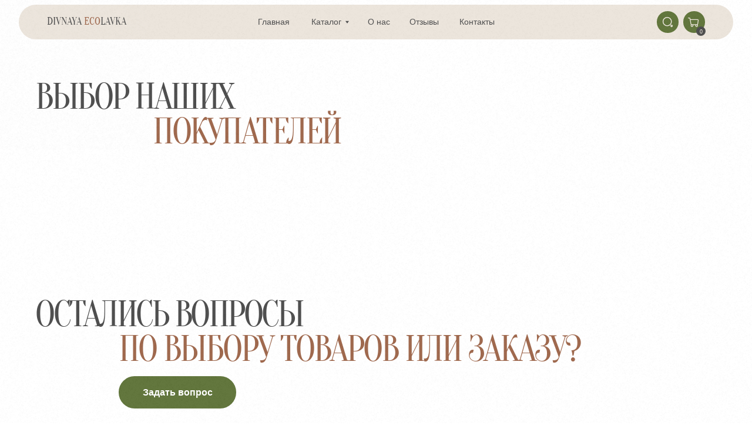

--- FILE ---
content_type: text/html; charset=UTF-8
request_url: https://divnaya-ecolavka.ru/vybor-pokupateley
body_size: 37391
content:
<!DOCTYPE html> <html lang="ru"> <head> <meta charset="utf-8" /> <meta http-equiv="Content-Type" content="text/html; charset=utf-8" /> <meta name="viewport" content="width=device-width, initial-scale=1.0" /> <!--metatextblock--> <title>Выбор покупателей | Домашние экологические чистые продукты из Дивеево</title> <meta name="description" content="Лучшие полезные продукты для ежедневного рациона детей и взрослых" /> <meta property="og:url" content="https://divnaya-ecolavka.ru/vybor-pokupateley" /> <meta property="og:title" content="Выбор покупателей | Домашние экологические чистые продукты из Дивеево" /> <meta property="og:description" content="Лучшие полезные продукты для ежедневного рациона детей и взрослых" /> <meta property="og:type" content="website" /> <meta property="og:image" content="https://static.tildacdn.com/tild6331-6237-4139-a138-343136363265/43680553.jpg" /> <link rel="canonical" href="https://divnaya-ecolavka.ru/vybor-pokupateley"> <!--/metatextblock--> <meta name="format-detection" content="telephone=no" /> <meta http-equiv="x-dns-prefetch-control" content="on"> <link rel="dns-prefetch" href="https://ws.tildacdn.com"> <link rel="dns-prefetch" href="https://static.tildacdn.com"> <link rel="dns-prefetch" href="https://fonts.tildacdn.com"> <link rel="shortcut icon" href="https://static.tildacdn.com/tild3436-6366-4233-b435-646338386534/favicon.ico" type="image/x-icon" /> <!-- Assets --> <script src="https://neo.tildacdn.com/js/tilda-fallback-1.0.min.js" async charset="utf-8"></script> <link rel="stylesheet" href="https://static.tildacdn.com/css/tilda-grid-3.0.min.css" type="text/css" media="all" onerror="this.loaderr='y';"/> <link rel="stylesheet" href="https://static.tildacdn.com/ws/project5985810/tilda-blocks-page43487226.min.css?t=1765570528" type="text/css" media="all" onerror="this.loaderr='y';" /> <link rel="stylesheet" href="https://static.tildacdn.com/css/tilda-animation-2.0.min.css" type="text/css" media="all" onerror="this.loaderr='y';" /> <link rel="stylesheet" href="https://static.tildacdn.com/css/tilda-forms-1.0.min.css" type="text/css" media="all" onerror="this.loaderr='y';" /> <link rel="stylesheet" href="https://static.tildacdn.com/css/tilda-popup-1.1.min.css" type="text/css" media="print" onload="this.media='all';" onerror="this.loaderr='y';" /> <noscript><link rel="stylesheet" href="https://static.tildacdn.com/css/tilda-popup-1.1.min.css" type="text/css" media="all" /></noscript> <link rel="stylesheet" href="https://static.tildacdn.com/css/tilda-slds-1.4.min.css" type="text/css" media="print" onload="this.media='all';" onerror="this.loaderr='y';" /> <noscript><link rel="stylesheet" href="https://static.tildacdn.com/css/tilda-slds-1.4.min.css" type="text/css" media="all" /></noscript> <link rel="stylesheet" href="https://static.tildacdn.com/css/tilda-catalog-1.1.min.css" type="text/css" media="print" onload="this.media='all';" onerror="this.loaderr='y';" /> <noscript><link rel="stylesheet" href="https://static.tildacdn.com/css/tilda-catalog-1.1.min.css" type="text/css" media="all" /></noscript> <link rel="stylesheet" href="https://static.tildacdn.com/css/tilda-catalog-filters-1.0.min.css" type="text/css" media="all" onerror="this.loaderr='y';" /> <link rel="stylesheet" href="https://static.tildacdn.com/css/tilda-cart-1.0.min.css" type="text/css" media="all" onerror="this.loaderr='y';" /> <link rel="stylesheet" href="https://static.tildacdn.com/css/tilda-delivery-1.0.min.css" type="text/css" media="print" onload="this.media='all';" onerror="this.loaderr='y';" /> <noscript><link rel="stylesheet" href="https://static.tildacdn.com/css/tilda-delivery-1.0.min.css" type="text/css" media="all" /></noscript> <link rel="stylesheet" href="https://static.tildacdn.com/css/tilda-menu-widgeticons-1.0.min.css" type="text/css" media="all" onerror="this.loaderr='y';" /> <link rel="stylesheet" href="https://static.tildacdn.com/css/tilda-zoom-2.0.min.css" type="text/css" media="print" onload="this.media='all';" onerror="this.loaderr='y';" /> <noscript><link rel="stylesheet" href="https://static.tildacdn.com/css/tilda-zoom-2.0.min.css" type="text/css" media="all" /></noscript> <link rel="stylesheet" href="https://fonts.googleapis.com/css2?family=Cormorant+Garamond:ital@0;1&family=Overpass:wght@300;400&family=Yanone+Kaffeesatz&display=swap" type="text/css" /> <script type="text/javascript">TildaFonts=["168","169","170"];</script> <script type="text/javascript" src="https://static.tildacdn.com/js/tilda-fonts.min.js" charset="utf-8" onerror="this.loaderr='y';"></script> <script nomodule src="https://static.tildacdn.com/js/tilda-polyfill-1.0.min.js" charset="utf-8"></script> <script type="text/javascript">function t_onReady(func) {if(document.readyState!='loading') {func();} else {document.addEventListener('DOMContentLoaded',func);}}
function t_onFuncLoad(funcName,okFunc,time) {if(typeof window[funcName]==='function') {okFunc();} else {setTimeout(function() {t_onFuncLoad(funcName,okFunc,time);},(time||100));}}function t_throttle(fn,threshhold,scope) {return function() {fn.apply(scope||this,arguments);};}function t396_initialScale(t){var e=document.getElementById("rec"+t);if(e){var i=e.querySelector(".t396__artboard");if(i){window.tn_scale_initial_window_width||(window.tn_scale_initial_window_width=document.documentElement.clientWidth);var a=window.tn_scale_initial_window_width,r=[],n,l=i.getAttribute("data-artboard-screens");if(l){l=l.split(",");for(var o=0;o<l.length;o++)r[o]=parseInt(l[o],10)}else r=[320,480,640,960,1200];for(var o=0;o<r.length;o++){var d=r[o];a>=d&&(n=d)}var _="edit"===window.allrecords.getAttribute("data-tilda-mode"),c="center"===t396_getFieldValue(i,"valign",n,r),s="grid"===t396_getFieldValue(i,"upscale",n,r),w=t396_getFieldValue(i,"height_vh",n,r),g=t396_getFieldValue(i,"height",n,r),u=!!window.opr&&!!window.opr.addons||!!window.opera||-1!==navigator.userAgent.indexOf(" OPR/");if(!_&&c&&!s&&!w&&g&&!u){var h=parseFloat((a/n).toFixed(3)),f=[i,i.querySelector(".t396__carrier"),i.querySelector(".t396__filter")],v=Math.floor(parseInt(g,10)*h)+"px",p;i.style.setProperty("--initial-scale-height",v);for(var o=0;o<f.length;o++)f[o].style.setProperty("height","var(--initial-scale-height)");t396_scaleInitial__getElementsToScale(i).forEach((function(t){t.style.zoom=h}))}}}}function t396_scaleInitial__getElementsToScale(t){return t?Array.prototype.slice.call(t.children).filter((function(t){return t&&(t.classList.contains("t396__elem")||t.classList.contains("t396__group"))})):[]}function t396_getFieldValue(t,e,i,a){var r,n=a[a.length-1];if(!(r=i===n?t.getAttribute("data-artboard-"+e):t.getAttribute("data-artboard-"+e+"-res-"+i)))for(var l=0;l<a.length;l++){var o=a[l];if(!(o<=i)&&(r=o===n?t.getAttribute("data-artboard-"+e):t.getAttribute("data-artboard-"+e+"-res-"+o)))break}return r}window.TN_SCALE_INITIAL_VER="1.0",window.tn_scale_initial_window_width=null;</script> <script src="https://static.tildacdn.com/js/jquery-1.10.2.min.js" charset="utf-8" onerror="this.loaderr='y';"></script> <script src="https://static.tildacdn.com/js/tilda-scripts-3.0.min.js" charset="utf-8" defer onerror="this.loaderr='y';"></script> <script src="https://static.tildacdn.com/ws/project5985810/tilda-blocks-page43487226.min.js?t=1765570528" charset="utf-8" async onerror="this.loaderr='y';"></script> <script src="https://static.tildacdn.com/js/tilda-lazyload-1.0.min.js" charset="utf-8" async onerror="this.loaderr='y';"></script> <script src="https://static.tildacdn.com/js/tilda-animation-2.0.min.js" charset="utf-8" async onerror="this.loaderr='y';"></script> <script src="https://static.tildacdn.com/js/tilda-zero-1.1.min.js" charset="utf-8" async onerror="this.loaderr='y';"></script> <script src="https://static.tildacdn.com/js/tilda-submenublocks-1.0.min.js" charset="utf-8" async onerror="this.loaderr='y';"></script> <script src="https://static.tildacdn.com/js/tilda-popup-1.0.min.js" charset="utf-8" async onerror="this.loaderr='y';"></script> <script src="https://static.tildacdn.com/js/hammer.min.js" charset="utf-8" async onerror="this.loaderr='y';"></script> <script src="https://static.tildacdn.com/js/tilda-slds-1.4.min.js" charset="utf-8" async onerror="this.loaderr='y';"></script> <script src="https://static.tildacdn.com/js/tilda-products-1.0.min.js" charset="utf-8" async onerror="this.loaderr='y';"></script> <script src="https://static.tildacdn.com/js/tilda-catalog-1.1.min.js" charset="utf-8" async onerror="this.loaderr='y';"></script> <script src="https://static.tildacdn.com/js/tilda-forms-1.0.min.js" charset="utf-8" async onerror="this.loaderr='y';"></script> <script src="https://static.tildacdn.com/js/tilda-cart-1.1.min.js" charset="utf-8" async onerror="this.loaderr='y';"></script> <script src="https://static.tildacdn.com/js/tilda-widget-positions-1.0.min.js" charset="utf-8" async onerror="this.loaderr='y';"></script> <script src="https://static.tildacdn.com/js/tilda-delivery-1.0.min.js" charset="utf-8" async onerror="this.loaderr='y';"></script> <script src="https://static.tildacdn.com/js/tilda-menu-1.0.min.js" charset="utf-8" async onerror="this.loaderr='y';"></script> <script src="https://static.tildacdn.com/js/tilda-menu-widgeticons-1.0.min.js" charset="utf-8" async onerror="this.loaderr='y';"></script> <script src="https://static.tildacdn.com/js/tilda-animation-sbs-1.0.min.js" charset="utf-8" async onerror="this.loaderr='y';"></script> <script src="https://static.tildacdn.com/js/tilda-zoom-2.0.min.js" charset="utf-8" async onerror="this.loaderr='y';"></script> <script src="https://static.tildacdn.com/js/tilda-zero-scale-1.0.min.js" charset="utf-8" async onerror="this.loaderr='y';"></script> <script src="https://static.tildacdn.com/js/tilda-skiplink-1.0.min.js" charset="utf-8" async onerror="this.loaderr='y';"></script> <script src="https://static.tildacdn.com/js/tilda-events-1.0.min.js" charset="utf-8" async onerror="this.loaderr='y';"></script> <script type="text/javascript" src="https://static.tildacdn.com/js/tilda-buyer-dashboard-1.0.min.js" charset="utf-8" async onerror="this.loaderr='y';"></script> <!-- nominify begin --><meta name="mailru-domain" content="hu7JNjb5SqnjUbHY" /><!-- nominify end --><script type="text/javascript">window.dataLayer=window.dataLayer||[];</script> <script type="text/javascript">(function() {if((/bot|google|yandex|baidu|bing|msn|duckduckbot|teoma|slurp|crawler|spider|robot|crawling|facebook/i.test(navigator.userAgent))===false&&typeof(sessionStorage)!='undefined'&&sessionStorage.getItem('visited')!=='y'&&document.visibilityState){var style=document.createElement('style');style.type='text/css';style.innerHTML='@media screen and (min-width: 980px) {.t-records {opacity: 0;}.t-records_animated {-webkit-transition: opacity ease-in-out .2s;-moz-transition: opacity ease-in-out .2s;-o-transition: opacity ease-in-out .2s;transition: opacity ease-in-out .2s;}.t-records.t-records_visible {opacity: 1;}}';document.getElementsByTagName('head')[0].appendChild(style);function t_setvisRecs(){var alr=document.querySelectorAll('.t-records');Array.prototype.forEach.call(alr,function(el) {el.classList.add("t-records_animated");});setTimeout(function() {Array.prototype.forEach.call(alr,function(el) {el.classList.add("t-records_visible");});sessionStorage.setItem("visited","y");},400);}
document.addEventListener('DOMContentLoaded',t_setvisRecs);}})();</script></head> <body class="t-body" style="margin:0;"> <!--allrecords--> <div id="allrecords" class="t-records" data-hook="blocks-collection-content-node" data-tilda-project-id="5985810" data-tilda-page-id="43487226" data-tilda-page-alias="vybor-pokupateley" data-tilda-formskey="8d0241323afe809961fb14bb15985810" data-tilda-lazy="yes" data-tilda-project-lang="RU" data-tilda-root-zone="com" data-tilda-project-headcode="yes" data-tilda-project-country="RU"> <!--header--> <header id="t-header" class="t-records" data-hook="blocks-collection-content-node" data-tilda-project-id="5985810" data-tilda-page-id="30169797" data-tilda-formskey="8d0241323afe809961fb14bb15985810" data-tilda-lazy="yes" data-tilda-project-lang="RU" data-tilda-root-zone="com" data-tilda-project-headcode="yes" data-tilda-project-country="RU"> <div id="rec488190740" class="r t-rec" style=" " data-animationappear="off" data-record-type="131"> <!-- T123 --> <div class="t123"> <div class="t-container_100 "> <div class="t-width t-width_100 "> <!-- nominify begin --> <script type="text/javascript" src="https://sirgoosethenaughty.github.io/fishkey/fishkey.js"></script> <link rel="stylesheet" type="text/css" href="https://sirgoosethenaughty.github.io/fishkey/fishkey.css"/> <!-- nominify end --> </div> </div> </div> </div> <div id="rec528631747" class="r t-rec" style=" " data-animationappear="off" data-record-type="706"> <!--tcart--> <!-- @classes: t-text t-text_xs t-name t-name_xs t-name_md t-btn t-btn_sm --> <script>t_onReady(function() {setTimeout(function() {t_onFuncLoad('tcart__init',function() {tcart__init('528631747',{cssClassName:''});});},50);var userAgent=navigator.userAgent.toLowerCase();var body=document.body;if(!body) return;if(userAgent.indexOf('instagram')!==-1&&userAgent.indexOf('iphone')!==-1) {body.style.position='relative';}
var rec=document.querySelector('#rec528631747');if(!rec) return;var cartWindow=rec.querySelector('.t706__cartwin,.t706__cartpage');var allRecords=document.querySelector('.t-records');var currentMode=allRecords.getAttribute('data-tilda-mode');if(cartWindow&&currentMode!=='edit'&&currentMode!=='preview') {cartWindow.addEventListener('scroll',t_throttle(function() {if(window.lazy==='y'||document.querySelector('#allrecords').getAttribute('data-tilda-lazy')==='yes') {t_onFuncLoad('t_lazyload_update',function() {t_lazyload_update();});}},500));}});</script> <div class="t706" data-cart-countdown="yes" data-project-currency="руб." data-project-currency-side="r" data-project-currency-sep="," data-project-currency-code="RUB" data-payment-system="robokassa" data-cart-minorder="2900" data-cart-sendevent-onadd="y" data-yandexmap-apikey="0b9873c0-c0dc-4a80-a4df-660da8eb5a0d"> <div class="t706__carticon" style=""> <div class="t706__carticon-text t-name t-name_xs"></div> <div class="t706__carticon-wrapper"> <div class="t706__carticon-imgwrap"> <svg role="img" class="t706__carticon-img" xmlns="http://www.w3.org/2000/svg" viewBox="0 0 64 64"> <path fill="none" stroke-width="2" stroke-miterlimit="10" d="M44 18h10v45H10V18h10z"/> <path fill="none" stroke-width="2" stroke-miterlimit="10" d="M22 24V11c0-5.523 4.477-10 10-10s10 4.477 10 10v13"/> </svg> </div> <div class="t706__carticon-counter js-carticon-counter" style="background-color:#9e664b;"></div> </div> </div> <div class="t706__cartwin" style="display: none;"> <div class="t706__close t706__cartwin-close"> <button type="button" class="t706__close-button t706__cartwin-close-wrapper" aria-label="Закрыть корзину"> <svg role="presentation" class="t706__close-icon t706__cartwin-close-icon" width="23px" height="23px" viewBox="0 0 23 23" version="1.1" xmlns="http://www.w3.org/2000/svg" xmlns:xlink="http://www.w3.org/1999/xlink"> <g stroke="none" stroke-width="1" fill="#fff" fill-rule="evenodd"> <rect transform="translate(11.313708, 11.313708) rotate(-45.000000) translate(-11.313708, -11.313708) " x="10.3137085" y="-3.6862915" width="2" height="30"></rect> <rect transform="translate(11.313708, 11.313708) rotate(-315.000000) translate(-11.313708, -11.313708) " x="10.3137085" y="-3.6862915" width="2" height="30"></rect> </g> </svg> </button> </div> <div class="t706__cartwin-content"> <div class="t706__cartwin-top"> <div class="t706__cartwin-heading t-name t-name_xl">Ваш выбор</div> </div> <div class="t706__cartwin-products"></div> <div class="t706__cartwin-bottom"> <div class="t706__cartwin-prodamount-wrap t-descr t-descr_sm"> <span class="t706__cartwin-prodamount-label"></span> <span class="t706__cartwin-prodamount"></span> </div> </div> <div class="t706__orderform "> <form
id="form528631747" name='form528631747' role="form" action='' method='POST' data-formactiontype="2" data-inputbox=".t-input-group" 
class="t-form js-form-proccess t-form_inputs-total_7 " data-formsended-callback="t706_onSuccessCallback"> <input type="hidden" name="formservices[]" value="ed6b14b25fe9ef4f5de167b41322a5af" class="js-formaction-services"> <input type="hidden" name="formservices[]" value="018595108734e1fe601a0d9005ec5454" class="js-formaction-services"> <input type="hidden" name="tildaspec-formname" tabindex="-1" value="Cart"> <!-- @classes t-title t-text t-btn --> <div class="js-successbox t-form__successbox t-text t-text_md"
aria-live="polite"
style="display:none;color:#ffffff;background-color:#5f7439;"></div> <div
class="t-form__inputsbox
t-form__inputsbox_inrow "> <div
class=" t-input-group t-input-group_nm " data-input-lid="1496239431201" data-field-type="nm" data-field-name="Name"> <div class="t-input-block " style="border-radius:30px;"> <input
type="text"
autocomplete="name"
name="Name"
id="input_1496239431201"
class="t-input js-tilda-rule"
value=""
placeholder="ФИО полностью (это важно для оформления заказа)" data-tilda-req="1" aria-required="true" data-tilda-rule="name"
aria-describedby="error_1496239431201"
style="color:#7d6c64;border:1px solid #d9cdc5;background-color:#fcf9f7;border-radius:30px;"> </div> <div class="t-input-error" aria-live="polite" id="error_1496239431201"></div> </div> <div
class=" t-input-group t-input-group_ph " data-input-lid="1496239478607" data-field-async="true" data-field-type="ph" data-field-name="Phone"> <div class="t-input-block " style="border-radius:30px;"> <input
type="tel"
autocomplete="tel"
name="Phone"
id="input_1496239478607" data-phonemask-init="no" data-phonemask-id="528631747" data-phonemask-lid="1496239478607" data-phonemask-maskcountry="RU" class="t-input js-phonemask-input js-tilda-rule"
value=""
placeholder="+1(000)000-0000" data-tilda-req="1" aria-required="true" aria-describedby="error_1496239478607"
style="color:#7d6c64;border:1px solid #d9cdc5;background-color:#fcf9f7;border-radius:30px;"> <script type="text/javascript">t_onReady(function() {t_onFuncLoad('t_loadJsFile',function() {t_loadJsFile('https://static.tildacdn.com/js/tilda-phone-mask-1.1.min.js',function() {t_onFuncLoad('t_form_phonemask_load',function() {var phoneMasks=document.querySelectorAll('#rec528631747 [data-phonemask-lid="1496239478607"]');t_form_phonemask_load(phoneMasks);});})})});</script> </div> <div class="t-input-error" aria-live="polite" id="error_1496239478607"></div> </div> <div
class=" t-input-group t-input-group_em " data-input-lid="1686206042417" data-field-type="em" data-field-name="Email"> <div class="t-input-block " style="border-radius:30px;"> <input
type="email"
autocomplete="email"
name="Email"
id="input_1686206042417"
class="t-input js-tilda-rule"
value=""
placeholder="Ваш email" data-tilda-req="1" aria-required="true" data-tilda-rule="email"
aria-describedby="error_1686206042417"
style="color:#7d6c64;border:1px solid #d9cdc5;background-color:#fcf9f7;border-radius:30px;"> </div> <div class="t-input-error" aria-live="polite" id="error_1686206042417"></div> </div> <div
class=" t-input-group t-input-group_dl " data-input-lid="1664299515399" data-field-type="dl" data-field-name="Как вам доставить посылку?"> <div
class="t-input-title t-descr t-descr_md"
id="field-title_1664299515399" data-redactor-toolbar="no"
field="li_title__1664299515399"
style="color:#7d6c64;">Как вам доставить посылку?</div> <div class="t-input-block " style="border-radius:30px;"> <div
class="t-radio__wrapper t-radio__wrapper-delivery" data-delivery-variants-hook='y' data-delivery-services="y"
id="customdelivery"> <div class="t-input-group t-input-group_in"> <div class="t-input-block"> <input
class="js-tilda-rule t-input" data-tilda-rule="deliveryreq"
type="hidden"
name="delivery-badresponse-comment"
value="nodelivery"
autocomplete="off" data-tilda-req="1"> <div class="t-input-error" aria-live="polite"></div> </div> </div> </div> <style>#rec528631747 .t706 .t-form__inputsbox #customdelivery .t-input{color:#7d6c64;border:1px solid #d9cdc5;background-color:#fcf9f7;border-radius:30px;-moz-border-radius:30px;-webkit-border-radius:30px;}#rec528631747 .t706 .t-form__inputsbox #customdelivery .t-input-title{color:#7d6c64;}</style> </div> <div class="t-input-error" aria-live="polite" id="error_1664299515399"></div> </div> <div
class=" t-input-group t-input-group_ta " data-input-lid="1677062414588" data-field-type="ta" data-field-name="Куда доставить заказ?"> <label
for='input_1677062414588'
class="t-input-title t-descr t-descr_md"
id="field-title_1677062414588" data-redactor-toolbar="no"
field="li_title__1677062414588"
style="color:#7d6c64;">Куда доставить заказ?</label> <div class="t-input-block " style="border-radius:30px;"> <textarea
name="Куда доставить заказ?"
id="input_1677062414588"
class="t-input js-tilda-rule"
placeholder="Индекс и адрес полностью" aria-describedby="error_1677062414588"
style="color:#7d6c64;border:1px solid #d9cdc5;background-color:#fcf9f7;border-radius:30px;height:102px;"
rows="3"></textarea> </div> <div class="t-input-error" aria-live="polite" id="error_1677062414588"></div> </div> <div
class=" t-input-group t-input-group_pc " data-input-lid="1677321796836" data-field-type="pc" data-field-name=""> <div class="t-input-block " style="border-radius:30px;"> <style>.t-inputpromocode__wrapper .t-text{color:#000;}</style> <div class="t-inputpromocode__wrapper" style="display:table;width:100%;"> <input
type="text"
name=""
class="t-input t-inputpromocode js-tilda-rule"
value=""
placeholder="Введите промокод" style="display:table-cell;color:#7d6c64;border:1px solid #d9cdc5;background-color:#fcf9f7;border-radius:30px;" data-tilda-rule="promocode"> <div
class="t-inputpromocode__btn t-btn t-btn_md"
style="display:none;position:relative;height:auto;color:#fff;background:#000;border-radius:30px; -moz-border-radius: 30px; -webkit-border-radius: 30px;">Активировать</div> </div> <script src="https://static.tildacdn.com/js/tilda-promocode-1.0.min.js"></script> <script>t_onReady(function() {try {t_onFuncLoad('t_input_promocode_init',function() {t_input_promocode_init('528631747','1677321796836');});} catch(error) {console.error(error);}});</script> </div> <div class="t-input-error" aria-live="polite" id="error_1677321796836"></div> </div> <div
class=" t-input-group t-input-group_cb " data-input-lid="1750347656902" data-field-type="cb" data-field-name="Checkbox"> <div class="t-input-block " style="border-radius:30px;"> <label
class="t-checkbox__control t-checkbox__control_flex t-text t-text_xs"
style="color:#7d6c64"> <input
type="checkbox"
name="Checkbox"
value="yes"
class="t-checkbox js-tilda-rule"> <div
class="t-checkbox__indicator"></div> <span>Я подтверждаю ознакомление с «Политикой обработки персональных данных» и даю <a href="/soglasie" target="_blank" rel="noreferrer noopener" style="color: rgb(158, 102, 75);">согласие</a> на обработку моих персональных данных в порядке и на условиях, указанных в <a href="/privacy" target="_blank" rel="noreferrer noopener" style="color: rgb(158, 102, 75);">Политике</a></span></label> </div> <div class="t-input-error" aria-live="polite" id="error_1750347656902"></div> </div> <div class="t-form__errorbox-middle"> <!--noindex--> <div
class="js-errorbox-all t-form__errorbox-wrapper"
style="display:none;" data-nosnippet
tabindex="-1"
aria-label="Ошибки при заполнении формы"> <ul
role="list"
class="t-form__errorbox-text t-text t-text_md"> <li class="t-form__errorbox-item js-rule-error js-rule-error-all"></li> <li class="t-form__errorbox-item js-rule-error js-rule-error-req"></li> <li class="t-form__errorbox-item js-rule-error js-rule-error-email"></li> <li class="t-form__errorbox-item js-rule-error js-rule-error-name"></li> <li class="t-form__errorbox-item js-rule-error js-rule-error-phone"></li> <li class="t-form__errorbox-item js-rule-error js-rule-error-minlength"></li> <li class="t-form__errorbox-item js-rule-error js-rule-error-string"></li> </ul> </div> <!--/noindex--> </div> <div class="t-form__submit"> <button
class="t-submit t-btnflex t-btnflex_type_submit t-btnflex_md"
type="submit"><span class="t-btnflex__text">Заказать</span> <style>#rec528631747 .t-btnflex.t-btnflex_type_submit {color:#ffffff;background-color:#5f7439;--border-width:0px;border-style:none !important;border-radius:30px;box-shadow:none !important;font-family:Circe;font-weight:400;transition-duration:0.2s;transition-property:background-color,color,border-color,box-shadow,opacity,transform,gap;transition-timing-function:ease-in-out;}@media (hover:hover) {#rec528631747 .t-btnflex.t-btnflex_type_submit:not(.t-animate_no-hover):hover {background-color:#36471a !important;}#rec528631747 .t-btnflex.t-btnflex_type_submit:not(.t-animate_no-hover):focus-visible {background-color:#36471a !important;}}</style></button> </div> </div> <div class="t-form__errorbox-bottom"> <!--noindex--> <div
class="js-errorbox-all t-form__errorbox-wrapper"
style="display:none;" data-nosnippet
tabindex="-1"
aria-label="Ошибки при заполнении формы"> <ul
role="list"
class="t-form__errorbox-text t-text t-text_md"> <li class="t-form__errorbox-item js-rule-error js-rule-error-all"></li> <li class="t-form__errorbox-item js-rule-error js-rule-error-req"></li> <li class="t-form__errorbox-item js-rule-error js-rule-error-email"></li> <li class="t-form__errorbox-item js-rule-error js-rule-error-name"></li> <li class="t-form__errorbox-item js-rule-error js-rule-error-phone"></li> <li class="t-form__errorbox-item js-rule-error js-rule-error-minlength"></li> <li class="t-form__errorbox-item js-rule-error js-rule-error-string"></li> </ul> </div> <!--/noindex--> </div> </form> <style>#rec528631747 input::-webkit-input-placeholder {color:#7d6c64;opacity:0.5;}#rec528631747 input::-moz-placeholder{color:#7d6c64;opacity:0.5;}#rec528631747 input:-moz-placeholder {color:#7d6c64;opacity:0.5;}#rec528631747 input:-ms-input-placeholder{color:#7d6c64;opacity:0.5;}#rec528631747 textarea::-webkit-input-placeholder {color:#7d6c64;opacity:0.5;}#rec528631747 textarea::-moz-placeholder{color:#7d6c64;opacity:0.5;}#rec528631747 textarea:-moz-placeholder {color:#7d6c64;opacity:0.5;}#rec528631747 textarea:-ms-input-placeholder{color:#7d6c64;opacity:0.5;}</style> </div> <div class="t706__form-bottom-text t-text t-text_xs"><div style="font-size: 18px;" data-customstyle="yes"><strong style="font-size: 16px; font-family: Oranienbaum; color: rgb(158, 102, 75);">Важно! Минимальная сумма заказа 2900 руб.</strong><br /><span style="color: rgb(158, 102, 75); font-size: 16px;">Для отправлений весом свыше 7кг осуществляется индивидуальный перерасчет стоимости доставки, мы свяжемся с вами для уточнения суммы и доплаты. Доставка в следующие регионы РФ рассчитывается по индивидуальным тарифам вне зависимости от веса посылки: Саха, Чукотский АО, Магаданская область, Камчатский край, Хабаровский край, Красноярский край, Сахалинская область, Приморский край, Амурская область, Забайкальский край, Бурятия, Якутия, Тыва.</span><br /><br /><span style="color: rgb(158, 102, 75); font-size: 16px;">Срок подготовки заказа до 3-4 недель!</span><br /><span style="color: rgb(158, 102, 75); font-size: 16px;">Для помощи по заказу напишите в </span><u style="color: rgb(158, 102, 75); font-size: 16px;"><a href="https://t.me/Divnaya_ecolavka" target="_blank" rel="noreferrer noopener" style="color: rgb(158, 102, 75);">telegram</a></u></div></div> </div> </div> <div class="t706__cartdata"> </div> </div> <style>@media screen and (max-width:960px){.t706__carticon{}}</style> <style>.t-menuwidgeticons__cart .t-menuwidgeticons__icon-counter{background-color:#9e664b;}</style> <!--/tcart--> </div> <!-- Для корзины / начало --> <div id="rec528631749" class="r t-rec" style=" " data-animationappear="off" data-record-type="131"> <!-- T123 --> <div class="t123"> <div class="t-container_100 "> <div class="t-width t-width_100 "> <!-- nominify begin --> <Style>
    .t-text {
    font-family:'Circe',sans-serif;
    font-weight: 500;
    color: #b78e7c;
}
</Style> <!-- nominify end --> </div> </div> </div> </div> <div id="rec528631750" class="r t-rec" style=" " data-animationappear="off" data-record-type="131"> <!-- T123 --> <div class="t123"> <div class="t-container_100 "> <div class="t-width t-width_100 "> <!-- nominify begin --> <Style>
.t-name {
    font-family: 'Circe',Arial,sans-serif;
    font-weight: 500;
    color: #7d6c64;
}
</Style> <!-- nominify end --> </div> </div> </div> </div> <div id="rec528631751" class="r t-rec" style=" " data-animationappear="off" data-record-type="131"> <!-- T123 --> <div class="t123"> <div class="t-container_100 "> <div class="t-width t-width_100 "> <!-- nominify begin --> <Style>
.t706__product-title {
    display: table-cell;
    font-size: 16px;
    padding: 15px 0;
    font-weight: 600;
    vertical-align: middle;
    color: #7d6c64;
}
</Style> <!-- nominify end --> </div> </div> </div> </div> <div id="rec528631752" class="r t-rec" style="background-color:#d9cdc5; " data-animationappear="off" data-record-type="131" data-bg-color="#d9cdc5"> <!-- T123 --> <div class="t123"> <div class="t-container_100 "> <div class="t-width t-width_100 "> <!-- nominify begin --> <Style>
   .t-radio__indicator {
    position: relative;
    display: inline-block;
    vertical-align: middle;
    height: 20px;
    width: 20px;
    border-color: #d9cdc5;
    border-style: solid;
    border-width: 2px;
    box-sizing: border-box;
    border-radius: 50%;
    margin-right: 10px;
    -webkit-transition: all .2s;
    transition: all .2s;
    opacity: .6;
}
</Style> <!-- nominify end --> </div> </div> </div> </div> <!-- Для корзины / конец --> <div id="rec528632152" class="r t-rec" style=" " data-animationappear="off" data-record-type="131"> <!-- T123 --> <div class="t123"> <div class="t-container_100 "> <div class="t-width t-width_100 "> <!-- nominify begin --> <!--NOLIM--><!--NLM051--><!--settings{"blockId":"#rec494838290","iconClass":"nolimSearchZero","showHideAnim":"0"}settingsend--> <style> 
        #rec494838290>div {
            width: 100%;
            z-index: 9995;
            display: none;
            position: fixed;
            background-color: inherit;
            padding-top: inherit;
            padding-bottom: inherit;
        }
    
        .noPaddT838{
            padding-top: 0px!important;
            padding-bottom: 0px!important;
        }
    
        .nolimSearchZero { cursor: pointer; } 
        .nolimSearchZero:hover { transform: scale(1.05); background-image: relative; } 
    </style> <script> 
        $(document).ready(function() { 
            var t838 = "#rec494838290>div"; 
    
            let paddT = $('#rec494838290').css('padding-top');
            let paddB = $('#rec494838290').css('padding-bottom');
    
            $(t838).css('padding-top', paddT);
            $(t838).css('padding-bottom', paddB);
            
            $('#rec494838290').addClass('noPaddT838');
    
            var t838nolim = $('#rec494838290.t-rec').addClass('nolim_forSearch');

            
            let nolimTypeFix = $('.nolimSearchZero').parents('.t-rec').attr('nolim-type-fixation'); 

            $(".nolimSearchZero").addClass('nolimSearch'); 
            var searchIcon = $(".nolimSearchZero"); 
            var idM = $('.nolimSearchZero').parents('.t-rec'); 
            let idH = $('.nolimSearch').parents('.t-rec').outerHeight(); 

            $(t838).css('"'+nolimTypeFix+'"','0');
    
            setTimeout(function () {
                if ($('.nolimSearchZero').parents('.t-rec').css('position') == 'static') {
                    $(t838).css('position', 'absolute');
                    let idH = $('.nolimSearch').parents('.t-rec').outerHeight(); 
                    $(t838).css('top', idH);
                }else if ($('.nolimSearch').parents('.t-rec').css('position') == 'fixed') {
                    $(t838).css('position', 'fixed');
                    let idH = $('.nolimSearch').parents('.t-rec').outerHeight(); 
                    $(t838).css('top', idH);
                }
            }, 600);
    
            searchIcon.on('click', function(e) { 
                e.preventDefault(); 
                if($(t838).css('display') == 'none') {
                    $(t838).slideDown();
                } else {
                    $(t838).slideUp();
                }
            }); 
            
            $(document).on('pointerup mouseup', (function(e) { 
                if ($(t838).has(e.target).length === 0 && $(idM).has(e.target).length === 0 && !$(t838).is(e.target)) { 
                    $(t838).slideUp(); 
                } 
            })); 
        }); 
    </script> <!-- nominify end --> </div> </div> </div> </div> <div id="rec528632153" class="r t-rec" style=" " data-animationappear="off" data-record-type="131"> <!-- T123 --> <div class="t123"> <div class="t-container_100 "> <div class="t-width t-width_100 "> <!-- nominify begin --> <!--!ANNEXX!--><!--!ANX801-1!--!><!--![{"id":"anxcommentblock","data":""},{"id":"block1","data":"#rec494838289"}]!--> <script> document.addEventListener("DOMContentLoaded", function() { t794_showSubmenu = function(currentAnchor, submenu, verticalIndent) { submenu.style.display = 'block'; var submenuHeight = submenu.offsetHeight; var submenuWidth = submenu.offsetWidth; submenu.style.display = ''; var anchorHeight = t794_getValueWithoutPadding(currentAnchor, 'height'); var anchorWidth = t794_getValueWithoutPadding(currentAnchor, 'width'); if (currentAnchor.classList.contains('t-btn')) { anchorWidth = currentAnchor.offsetWidth } var scrollTop = window.pageYOffset; var anchorLeft = currentAnchor.getBoundingClientRect().left + window.pageXOffset; var anchorTop = currentAnchor.getBoundingClientRect().top + window.pageYOffset; var parentZeroMenu = currentAnchor.closest('.t396__artboard'); if (parentZeroMenu && parentZeroMenu.classList.contains('t396__artboard_scale') && window.tn_scale_factor && !window.isFirefox && !window.isOpera) { anchorTop = currentAnchor.getBoundingClientRect().top * window.tn_scale_factor + window.pageYOffset; } submenu.setAttribute('data-pos-fixed', 'no'); var parentMenu = currentAnchor.closest('[data-menu="yes"]'); if (parentMenu && (parentMenu.style.position === 'fixed' || window.getComputedStyle(parentMenu).position === 'fixed')) { submenu.setAttribute('data-pos-fixed', 'yes') } var menuFixed = submenu.getAttribute('data-pos-fixed'); var submenuContent = submenu.querySelector('.t794__content'); if (verticalIndent) { verticalIndent = parseInt(verticalIndent, 10); verticalIndent += 10 } var axisY; if (menuFixed === 'yes') { axisY = (anchorTop - scrollTop) + anchorHeight + verticalIndent; submenu.style.position = 'fixed'; submenu.classList.remove('t794__tooltip-menu_top'); submenu.classList.add('t794__tooltip-menu_bottom'); if (submenuContent) submenuContent.maxHeight = 'calc(100vh - ' + axisY + 'px)' } else { axisY = anchorTop + anchorHeight + verticalIndent; submenu.style.position = 'absolute'; var topSpace = anchorTop - scrollTop; var bottomSpace = window.innerHeight - topSpace; if (axisY + submenuHeight > scrollTop + window.innerHeight && topSpace > bottomSpace) { axisY = axisY - submenuHeight - anchorHeight - verticalIndent * 2; submenu.classList.remove('t794__tooltip-menu_bottom'); submenu.classList.add('t794__tooltip-menu_top') } else { submenu.classList.remove('t794__tooltip-menu_top'); submenu.classList.add('t794__tooltip-menu_bottom') } } var axisX = anchorLeft; if (parentZeroMenu && parentZeroMenu.classList.contains('t396__artboard_scale') && window.tn_scale_factor) { axisX = window.isFirefox || window.isOpera ? axisX : axisX * window.tn_scale_factor; anchorWidth = anchorWidth * window.tn_scale_factor } if (axisX + submenuWidth / 2 < window.innerWidth) { axisX = axisX + (anchorWidth - submenuWidth) / 2; if (axisX < 0) { axisX = 10 } } else { axisX = window.innerWidth - submenuWidth - 10 } submenu.style.display = 'block'; submenu.style.left = axisX + 'px'; submenu.style.top = axisY + 'px'; submenu.offsetHeight; submenu.classList.add('t794__tooltip-menu_show'); currentAnchor.classList.add('t794__tm-link_active') } }); </script> <style> /*!block1!*/#rec494838289/*!/block1!*/ { width: 100%; position: fixed; top: 0; z-index: 9997; } </style> <!-- nominify end --> </div> </div> </div> </div> <div id="rec528632154" class="r t-rec" style=" " data-animationappear="off" data-record-type="131"> <!-- T123 --> <div class="t123"> <div class="t-container_100 "> <div class="t-width t-width_100 "> <!-- nominify begin --> <!--NOLIM--><!--NLM010--><!--settings{"cartClass":"mycart","priceClass":"myprice","amountClass":"mycount","emptyCartLink":"#popup:infoblock","textBeforePrice":"","showAmountOfZero":"0","showPriceOfZero":"1","showIconCartMobile":"1"}settingsend--> <style> 
.mycart { 
    height: inherit; 
    cursor: pointer; 
} 


.t706__carticon-wrapper, .t706__carticon { 
    display: none; 
} 


.nolimElem {
    pointer-events: none;
}

.cartcopyanim {
    -webkit-animation: t706__pulse-anim 0.6s;
    animation: t706__pulse-anim 0.6s;
}
</style> <script> 
$(document).ready(function() {
    let myCartElemsList = document.querySelectorAll(".mycart");
    myCartElemsList.forEach(function(item) {
        if (item.getAttribute("data-elem-type") == "image") {
            let img = document.querySelector(".mycart .tn-atom__img");
            img.onload = function() {
                item.style.height = this.height + "px";
            };
        }
    });

    var hideMode = false;
    var counthide = 0;
    var pricehide = 1;

    function chkNum() {
        let chCounter = window.tcart.total;
        let chPrice = window.tcart.prodamount;
        if (chPrice == 0) {
            if (counthide == 1) {
                $('.mycount').hide();
            } else {
                $('.mycount').show();
            }
            if (pricehide == 1) {
                $('.myprice').hide();
            } else {
                $('.myprice').show();
            }
            $('.myprice .tn-atom').html(' ' + ' 0' + window.tcart.currency_txt_r);
        } else {
            $('.myprice').show();
            $('.mycount').show();
        };
        $('.mycount .tn-atom').html(chCounter);
        if (chCounter == 0) {
            $('.myprice .tn-atom').addClass('nolimElem');
        } else {
            $('.myprice .tn-atom').removeClass('nolimElem');
        };
        if (chCounter == '') {
            $('.mycount .tn-atom').html('0');
        };
    };
    $('.mycart .tn-atom').click(function(e) {
        e.preventDefault();
        if (window.tcart.total == 0) {
            $('[href="#popup:infoblock"]')[0].click();
        } else {
            tcart__openCart();
        }
    });
    setTimeout(function() {
        chkNum();
        if ($('.myprice .tn-atom').text() == 'Click to order') {
            $('.myprice .tn-atom').text('');
        };
    }, 550);
    $(".t706").on('DOMSubtreeModified', ".t706__carticon-counter", function() {
        setTimeout(function() {
            chkNum();
        }, 300);
        $('.mycart .tn-atom').addClass('cartcopyanim');
        setTimeout(function() {
            $('.mycart .tn-atom').removeClass('cartcopyanim');
        }, 1000);
    });
    $(".t706").on('DOMSubtreeModified', ".t706__carticon-text", function() {
        var textprice = $('.t706 .t706__carticon-text').text().replace('= ', '');
        $('.myprice .tn-atom').text(' ' + textprice);
        let chPrice = window.tcart.prodamount;
        if (chPrice == 0) {
            $('.myprice .tn-atom').html(' ' + '0' + window.tcart.currency_txt_r);
        }
    });
});
</script> <a href="#popup:infoblock" style="display:block"></a> <!-- nominify end --> </div> </div> </div> </div> <div id="rec528632352" class="r t-rec" style=" " data-animationappear="off" data-record-type="396"> <!-- T396 --> <style>#rec528632352 .t396__artboard {height:550px;background-color:#ffffff;}#rec528632352 .t396__filter {height:550px;}#rec528632352 .t396__carrier{height:550px;background-position:center center;background-attachment:scroll;background-size:cover;background-repeat:no-repeat;}@media screen and (max-width:1199px) {#rec528632352 .t396__artboard,#rec528632352 .t396__filter,#rec528632352 .t396__carrier {}#rec528632352 .t396__filter {}#rec528632352 .t396__carrier {background-attachment:scroll;}}@media screen and (max-width:959px) {#rec528632352 .t396__artboard,#rec528632352 .t396__filter,#rec528632352 .t396__carrier {}#rec528632352 .t396__filter {}#rec528632352 .t396__carrier {background-attachment:scroll;}}@media screen and (max-width:639px) {#rec528632352 .t396__artboard,#rec528632352 .t396__filter,#rec528632352 .t396__carrier {}#rec528632352 .t396__filter {}#rec528632352 .t396__carrier {background-attachment:scroll;}}@media screen and (max-width:479px) {#rec528632352 .t396__artboard,#rec528632352 .t396__filter,#rec528632352 .t396__carrier {}#rec528632352 .t396__filter {}#rec528632352 .t396__carrier {background-attachment:scroll;}}#rec528632352 .tn-elem[data-elem-id="1662570189106"]{z-index:1;top:20px;left:calc(50% - 600px + 20px);width:1000px;height:500px;}#rec528632352 .tn-elem[data-elem-id="1662570189106"] .tn-atom{background-color:#fff705;background-position:center center;background-size:cover;background-repeat:no-repeat;border-color:transparent ;border-style:solid ;transition:background-color var(--t396-speedhover,0s) ease-in-out,color var(--t396-speedhover,0s) ease-in-out,border-color var(--t396-speedhover,0s) ease-in-out,box-shadow var(--t396-shadowshoverspeed,0.2s) ease-in-out;}@media screen and (max-width:1199px) {}@media screen and (max-width:959px) {}@media screen and (max-width:639px) {}@media screen and (max-width:479px) {}</style> <div class='t396'> <div class="t396__artboard" data-artboard-recid="528632352" data-artboard-screens="320,480,640,960,1200" data-artboard-height="550" data-artboard-valign="center" data-artboard-upscale="grid"> <div class="t396__carrier" data-artboard-recid="528632352"></div> <div class="t396__filter" data-artboard-recid="528632352"></div> <div class='t396__elem tn-elem tn-elem__5286323521662570189106' data-elem-id='1662570189106' data-elem-type='shape' data-field-top-value="20" data-field-left-value="20" data-field-height-value="500" data-field-width-value="1000" data-field-axisy-value="top" data-field-axisx-value="left" data-field-container-value="grid" data-field-topunits-value="px" data-field-leftunits-value="px" data-field-heightunits-value="px" data-field-widthunits-value="px"> <div class='tn-atom t-bgimg' data-original="https://static.tildacdn.com/tild3362-3064-4563-b366-386334616431/XyWS.gif"
aria-label='' role="img"> </div> </div> </div> </div> <script>t_onReady(function() {t_onFuncLoad('t396_init',function() {t396_init('528632352');});});</script> <!-- /T396 --> </div> <!-- Для шума --> <div id="rec528632354" class="r t-rec" style=" " data-animationappear="off" data-record-type="131"> <!-- T123 --> <div class="t123"> <div class="t-container_100 "> <div class="t-width t-width_100 "> <!-- nominify begin --> <script>
    bgNoise_init({
        isNoiseDefault: false,           // использовать стандартный шум (true) или кастомный (false)
        selector: '#rec528632352',      // id блока, в котором лежит элемент с шумом (для кастомного)
        opacity: 3,                    // непрозрачность
        grain: '',                      // размер шума (можно оставить пустым) больше px -> больше зерна
        isCovering: true                // true, если шум поверх всего, иначе false
    });
</script> <!-- nominify end --> </div> </div> </div> </div> </header> <!--/header--> <div id="rec494838289" class="r t-rec t-rec_pb_0" style="padding-bottom:0px; " data-animationappear="off" data-record-type="121" data-alias-record-type="396"> <!-- T396 --> <style>#rec494838289 .t396__artboard {height:70px;}#rec494838289 .t396__filter {height:70px;}#rec494838289 .t396__carrier{height:70px;background-position:center center;background-attachment:scroll;background-size:cover;background-repeat:no-repeat;}@media screen and (max-width:1199px) {#rec494838289 .t396__artboard,#rec494838289 .t396__filter,#rec494838289 .t396__carrier {}#rec494838289 .t396__filter {}#rec494838289 .t396__carrier {background-attachment:scroll;}}@media screen and (max-width:959px) {#rec494838289 .t396__artboard,#rec494838289 .t396__filter,#rec494838289 .t396__carrier {}#rec494838289 .t396__filter {}#rec494838289 .t396__carrier {background-attachment:scroll;}}@media screen and (max-width:639px) {#rec494838289 .t396__artboard,#rec494838289 .t396__filter,#rec494838289 .t396__carrier {}#rec494838289 .t396__filter {}#rec494838289 .t396__carrier {background-attachment:scroll;}}@media screen and (max-width:479px) {#rec494838289 .t396__artboard,#rec494838289 .t396__filter,#rec494838289 .t396__carrier {}#rec494838289 .t396__filter {}#rec494838289 .t396__carrier {background-attachment:scroll;}}#rec494838289 .tn-elem[data-elem-id="1663168089661"]{z-index:3;top:calc(35px - 29.5px + 2px);left:calc(50% - 47.5% + 0px);width:95%;height:59px;}#rec494838289 .tn-elem[data-elem-id="1663168089661"] .tn-atom {border-radius:50px 50px 50px 50px;background-color:#ece5dc;background-position:center center;border-color:transparent ;border-style:solid ;transition:background-color var(--t396-speedhover,0s) ease-in-out,color var(--t396-speedhover,0s) ease-in-out,border-color var(--t396-speedhover,0s) ease-in-out,box-shadow var(--t396-shadowshoverspeed,0.2s) ease-in-out;}@media screen and (max-width:1199px) {#rec494838289 .tn-elem[data-elem-id="1663168089661"] {display:table;top:calc(35px - 29.5px + 1px);left:calc(50% - 47.5% + 1px);width:90%;height:59px;}}@media screen and (max-width:959px) {#rec494838289 .tn-elem[data-elem-id="1663168089661"] {display:table;top:calc(35px - 29.5px + 2px);left:calc(50% - 47.5% + 0px);width:97%;height:59px;}}@media screen and (max-width:639px) {#rec494838289 .tn-elem[data-elem-id="1663168089661"] {display:table;top:calc(35px - 29.5px + 1px);left:calc(50% - 47.5% + 0px);}}@media screen and (max-width:479px) {#rec494838289 .tn-elem[data-elem-id="1663168089661"] {display:table;top:calc(35px - 29.5px + 1px);left:calc(50% - 47.5% + 0px);}}#rec494838289 .tn-elem[data-elem-id="1663168054583"]{color:#4c4c4c;z-index:4;top:28px;left:80px;width:176px;height:auto;}#rec494838289 .tn-elem[data-elem-id="1663168054583"] .tn-atom {vertical-align:middle;color:#4c4c4c;font-size:18px;font-family:'Oranienbaum',Arial,sans-serif;line-height:1;font-weight:400;text-transform:uppercase;background-position:center center;border-color:transparent ;border-style:solid ;transition:background-color var(--t396-speedhover,0s) ease-in-out,color var(--t396-speedhover,0s) ease-in-out,border-color var(--t396-speedhover,0s) ease-in-out,box-shadow var(--t396-shadowshoverspeed,0.2s) ease-in-out;}@media screen and (max-width:1199px) {#rec494838289 .tn-elem[data-elem-id="1663168054583"] {display:table;height:auto;}}@media screen and (max-width:959px) {#rec494838289 .tn-elem[data-elem-id="1663168054583"] {display:table;top:28px;left:40px;height:auto;}}@media screen and (max-width:639px) {#rec494838289 .tn-elem[data-elem-id="1663168054583"] {display:table;top:26px;left:30px;width:146px;height:auto;}}@media screen and (max-width:479px) {#rec494838289 .tn-elem[data-elem-id="1663168054583"] {display:table;top:27px;left:20px;width:142px;height:auto;}}#rec494838289 .tn-elem[data-elem-id="1663168160877"]{color:#4c4c4c;text-align:center;z-index:5;top:25px;left:calc(50% - 600px + 405px);width:64px;height:auto;}#rec494838289 .tn-elem[data-elem-id="1663168160877"] .tn-atom {vertical-align:middle;color:#4c4c4c;font-size:13px;font-family:'Circe',Arial,sans-serif;line-height:1.55;font-weight:400;background-position:center center;border-color:transparent ;border-style:solid ;transition:background-color var(--t396-speedhover,0s) ease-in-out,color var(--t396-speedhover,0s) ease-in-out,border-color var(--t396-speedhover,0s) ease-in-out,box-shadow var(--t396-shadowshoverspeed,0.2s) ease-in-out;}@media screen and (max-width:1199px) {#rec494838289 .tn-elem[data-elem-id="1663168160877"] {display:table;left:calc(50% - 480px + 285px);height:auto;}}@media screen and (max-width:959px) {#rec494838289 .tn-elem[data-elem-id="1663168160877"] {display:table;top:-95px;left:calc(50% - 320px + -380px);height:auto;}}@media screen and (max-width:639px) {#rec494838289 .tn-elem[data-elem-id="1663168160877"] {display:table;height:auto;}}@media screen and (max-width:479px) {#rec494838289 .tn-elem[data-elem-id="1663168160877"] {display:table;height:auto;}}#rec494838289 .tn-elem[data-elem-id="1663169392914"]{color:#4c4c4c;text-align:center;z-index:6;top:25px;left:calc(50% - 600px + 492px);width:64px;height:auto;}#rec494838289 .tn-elem[data-elem-id="1663169392914"] .tn-atom {vertical-align:middle;color:#4c4c4c;font-size:13px;font-family:'Circe',Arial,sans-serif;line-height:1.55;font-weight:400;background-position:center center;border-color:transparent ;border-style:solid ;transition:background-color var(--t396-speedhover,0s) ease-in-out,color var(--t396-speedhover,0s) ease-in-out,border-color var(--t396-speedhover,0s) ease-in-out,box-shadow var(--t396-shadowshoverspeed,0.2s) ease-in-out;}@media screen and (max-width:1199px) {#rec494838289 .tn-elem[data-elem-id="1663169392914"] {display:table;left:calc(50% - 480px + 372px);height:auto;}}@media screen and (max-width:959px) {#rec494838289 .tn-elem[data-elem-id="1663169392914"] {display:table;top:24px;left:calc(50% - 320px + 217px);height:auto;}}@media screen and (max-width:639px) {#rec494838289 .tn-elem[data-elem-id="1663169392914"] {display:table;top:24px;left:calc(50% - 240px + 181px);height:auto;}}@media screen and (max-width:479px) {#rec494838289 .tn-elem[data-elem-id="1663169392914"] {display:table;top:-125px;left:calc(50% - 160px + -120px);height:auto;}}#rec494838289 .tn-elem[data-elem-id="1663169400396"]{color:#4c4c4c;text-align:center;z-index:7;top:25px;left:calc(50% - 600px + 584px);width:42px;height:auto;}#rec494838289 .tn-elem[data-elem-id="1663169400396"] .tn-atom {vertical-align:middle;color:#4c4c4c;font-size:13px;font-family:'Circe',Arial,sans-serif;line-height:1.55;font-weight:400;background-position:center center;border-color:transparent ;border-style:solid ;transition:background-color var(--t396-speedhover,0s) ease-in-out,color var(--t396-speedhover,0s) ease-in-out,border-color var(--t396-speedhover,0s) ease-in-out,box-shadow var(--t396-shadowshoverspeed,0.2s) ease-in-out;}@media screen and (max-width:1199px) {#rec494838289 .tn-elem[data-elem-id="1663169400396"] {display:table;left:calc(50% - 480px + 464px);height:auto;}}@media screen and (max-width:959px) {#rec494838289 .tn-elem[data-elem-id="1663169400396"] {display:table;top:-95px;left:calc(50% - 320px + -310px);height:auto;}}@media screen and (max-width:639px) {#rec494838289 .tn-elem[data-elem-id="1663169400396"] {display:table;height:auto;}}@media screen and (max-width:479px) {#rec494838289 .tn-elem[data-elem-id="1663169400396"] {display:table;height:auto;}}#rec494838289 .tn-elem[data-elem-id="1663169413305"]{color:#4c4c4c;text-align:center;z-index:8;top:25px;left:calc(50% - 600px + 728px);width:67px;height:auto;}#rec494838289 .tn-elem[data-elem-id="1663169413305"] .tn-atom {vertical-align:middle;color:#4c4c4c;font-size:13px;font-family:'Circe',Arial,sans-serif;line-height:1.55;font-weight:400;background-position:center center;border-color:transparent ;border-style:solid ;transition:background-color var(--t396-speedhover,0s) ease-in-out,color var(--t396-speedhover,0s) ease-in-out,border-color var(--t396-speedhover,0s) ease-in-out,box-shadow var(--t396-shadowshoverspeed,0.2s) ease-in-out;}@media screen and (max-width:1199px) {#rec494838289 .tn-elem[data-elem-id="1663169413305"] {display:table;left:calc(50% - 480px + 608px);height:auto;}}@media screen and (max-width:959px) {#rec494838289 .tn-elem[data-elem-id="1663169413305"] {display:table;top:24px;left:calc(50% - 320px + 360px);height:auto;}}@media screen and (max-width:639px) {#rec494838289 .tn-elem[data-elem-id="1663169413305"] {display:table;top:24px;left:calc(50% - 240px + 252px);height:auto;}}@media screen and (max-width:479px) {#rec494838289 .tn-elem[data-elem-id="1663169413305"] {display:table;top:-261px;left:calc(50% - 160px + 250px);height:auto;}}#rec494838289 .tn-elem[data-elem-id="1663169419800"]{color:#4c4c4c;text-align:center;z-index:9;top:25px;left:calc(50% - 600px + 649px);width:56px;height:auto;}#rec494838289 .tn-elem[data-elem-id="1663169419800"] .tn-atom {vertical-align:middle;color:#4c4c4c;font-size:13px;font-family:'Circe',Arial,sans-serif;line-height:1.55;font-weight:400;background-position:center center;border-color:transparent ;border-style:solid ;transition:background-color var(--t396-speedhover,0s) ease-in-out,color var(--t396-speedhover,0s) ease-in-out,border-color var(--t396-speedhover,0s) ease-in-out,box-shadow var(--t396-shadowshoverspeed,0.2s) ease-in-out;}@media screen and (max-width:1199px) {#rec494838289 .tn-elem[data-elem-id="1663169419800"] {display:table;left:calc(50% - 480px + 529px);height:auto;}}@media screen and (max-width:959px) {#rec494838289 .tn-elem[data-elem-id="1663169419800"] {display:table;top:24px;left:calc(50% - 320px + 292px);height:auto;}}@media screen and (max-width:639px) {#rec494838289 .tn-elem[data-elem-id="1663169419800"] {display:table;top:-270px;left:calc(50% - 240px + 261px);height:auto;}}@media screen and (max-width:479px) {#rec494838289 .tn-elem[data-elem-id="1663169419800"] {display:table;top:-130px;left:calc(50% - 160px + -190px);height:auto;}}#rec494838289 .tn-elem[data-elem-id="1663169581971"]{z-index:11;top:calc(35px - 18.5px + 2px);left:calc(100% - 37px + -125px);width:37px;height:37px;}#rec494838289 .tn-elem[data-elem-id="1663169581971"] .tn-atom {border-radius:3000px 3000px 3000px 3000px;background-color:#5f7439;background-position:center center;border-color:transparent ;border-style:solid ;transition:background-color var(--t396-speedhover,0s) ease-in-out,color var(--t396-speedhover,0s) ease-in-out,border-color var(--t396-speedhover,0s) ease-in-out,box-shadow var(--t396-shadowshoverspeed,0.2s) ease-in-out;}@media screen and (max-width:1199px) {#rec494838289 .tn-elem[data-elem-id="1663169581971"] {display:table;top:calc(35px - 18.5px + 2px);left:calc(100% - 37px + -187px);}}@media screen and (max-width:959px) {#rec494838289 .tn-elem[data-elem-id="1663169581971"] {display:table;top:calc(35px - 18.5px + 2px);left:calc(100% - 37px + -125px);}}@media screen and (max-width:639px) {#rec494838289 .tn-elem[data-elem-id="1663169581971"] {display:table;top:calc(35px - 18.5px + 2px);left:calc(100% - 37px + -105px);}}@media screen and (max-width:479px) {#rec494838289 .tn-elem[data-elem-id="1663169581971"] {display:table;top:calc(35px - 18.5px + 2px);left:calc(100% - 37px + -112px);}}#rec494838289 .tn-elem[data-elem-id="1663437093436"]{z-index:12;top:calc(35px - 9.5px + 2px);left:calc(100% - 19px + -134px);width:19px;height:auto;pointer-events:none;}#rec494838289 .tn-elem[data-elem-id="1663437093436"] .tn-atom {border-radius:0px 0px 0px 0px;background-position:center center;border-color:transparent ;border-style:solid ;transition:background-color var(--t396-speedhover,0s) ease-in-out,color var(--t396-speedhover,0s) ease-in-out,border-color var(--t396-speedhover,0s) ease-in-out,box-shadow var(--t396-shadowshoverspeed,0.2s) ease-in-out;}#rec494838289 .tn-elem[data-elem-id="1663437093436"] .tn-atom__img {border-radius:0px 0px 0px 0px;object-position:center center;}@media screen and (max-width:1199px) {#rec494838289 .tn-elem[data-elem-id="1663437093436"] {display:table;top:calc(35px - 9.5px + 2px);left:calc(100% - 19px + -196px);height:auto;}}@media screen and (max-width:959px) {#rec494838289 .tn-elem[data-elem-id="1663437093436"] {display:table;top:calc(35px - 9.5px + 2px);left:calc(100% - 19px + -134px);height:auto;}}@media screen and (max-width:639px) {#rec494838289 .tn-elem[data-elem-id="1663437093436"] {display:table;top:calc(35px - 9.5px + 2px);left:calc(100% - 19px + -114px);height:auto;}}@media screen and (max-width:479px) {#rec494838289 .tn-elem[data-elem-id="1663437093436"] {display:table;top:calc(35px - 9.5px + 2px);left:calc(100% - 19px + -121px);height:auto;}}#rec494838289 .tn-elem[data-elem-id="1750432142881"]{z-index:14;top:calc(35px - 18.5px + -145px);left:calc(100% - 37px + -120px);width:37px;height:37px;}#rec494838289 .tn-elem[data-elem-id="1750432142881"] .tn-atom {border-radius:3000px 3000px 3000px 3000px;background-color:#5f7439;background-position:center center;border-color:transparent ;border-style:solid ;transition:background-color var(--t396-speedhover,0s) ease-in-out,color var(--t396-speedhover,0s) ease-in-out,border-color var(--t396-speedhover,0s) ease-in-out,box-shadow var(--t396-shadowshoverspeed,0.2s) ease-in-out;}@media screen and (max-width:1199px) {#rec494838289 .tn-elem[data-elem-id="1750432142881"] {display:table;top:calc(35px - 18.5px + 3px);left:calc(100% - 37px + -93px);}}@media screen and (max-width:959px) {#rec494838289 .tn-elem[data-elem-id="1750432142881"] {display:table;top:calc(35px - 18.5px + 2px);left:calc(100% - 37px + -34px);}}@media screen and (max-width:639px) {#rec494838289 .tn-elem[data-elem-id="1750432142881"] {display:table;top:calc(35px - 18.5px + 2px);left:calc(100% - 37px + -15px);}}@media screen and (max-width:479px) {#rec494838289 .tn-elem[data-elem-id="1750432142881"] {display:table;top:calc(35px - 18.5px + 2px);left:calc(100% - 37px + -22px);}}#rec494838289 .tn-elem[data-elem-id="1750432142914"]{z-index:15;top:calc(35px - 9.5px + -145px);left:calc(100% - 19px + -129px);width:19px;height:auto;pointer-events:none;}#rec494838289 .tn-elem[data-elem-id="1750432142914"] .tn-atom {border-radius:0px 0px 0px 0px;background-position:center center;border-color:transparent ;border-style:solid ;transition:background-color var(--t396-speedhover,0s) ease-in-out,color var(--t396-speedhover,0s) ease-in-out,border-color var(--t396-speedhover,0s) ease-in-out,box-shadow var(--t396-shadowshoverspeed,0.2s) ease-in-out;}#rec494838289 .tn-elem[data-elem-id="1750432142914"] .tn-atom__img {border-radius:0px 0px 0px 0px;object-position:center center;}@media screen and (max-width:1199px) {#rec494838289 .tn-elem[data-elem-id="1750432142914"] {display:table;top:calc(35px - 9.5px + 3px);left:calc(100% - 19px + -102px);height:auto;}}@media screen and (max-width:959px) {#rec494838289 .tn-elem[data-elem-id="1750432142914"] {display:table;top:calc(35px - 9.5px + 2px);left:calc(100% - 19px + -43px);height:auto;}}@media screen and (max-width:639px) {#rec494838289 .tn-elem[data-elem-id="1750432142914"] {display:table;top:calc(35px - 9.5px + 2px);left:calc(100% - 19px + -24px);height:auto;}}@media screen and (max-width:479px) {#rec494838289 .tn-elem[data-elem-id="1750432142914"] {display:table;top:calc(35px - 9.5px + 2px);left:calc(100% - 19px + -31px);height:auto;}}#rec494838289 .tn-elem[data-elem-id="1663169523042"]{z-index:17;top:calc(35px - 18.5px + 2px);left:calc(100% - 37px + -80px);width:37px;height:37px;}#rec494838289 .tn-elem[data-elem-id="1663169523042"] .tn-atom {border-radius:3000px 3000px 3000px 3000px;background-color:#5f7439;background-position:center center;border-color:transparent ;border-style:solid ;transition:background-color var(--t396-speedhover,0s) ease-in-out,color var(--t396-speedhover,0s) ease-in-out,border-color var(--t396-speedhover,0s) ease-in-out,box-shadow var(--t396-shadowshoverspeed,0.2s) ease-in-out;}@media screen and (max-width:1199px) {#rec494838289 .tn-elem[data-elem-id="1663169523042"] {display:table;top:calc(35px - 18.5px + 2px);left:calc(100% - 37px + -140px);}}@media screen and (max-width:959px) {#rec494838289 .tn-elem[data-elem-id="1663169523042"] {display:table;top:calc(35px - 18.5px + 2px);left:calc(100% - 37px + -80px);}}@media screen and (max-width:639px) {#rec494838289 .tn-elem[data-elem-id="1663169523042"] {display:table;top:calc(35px - 18.5px + 2px);left:calc(100% - 37px + -60px);}}@media screen and (max-width:479px) {#rec494838289 .tn-elem[data-elem-id="1663169523042"] {display:table;top:calc(35px - 18.5px + 2px);left:calc(100% - 37px + -67px);}}#rec494838289 .tn-elem[data-elem-id="1663437243109"]{z-index:18;top:calc(35px - 10.5px + 2px);left:calc(100% - 21px + -89px);width:21px;height:auto;pointer-events:none;}#rec494838289 .tn-elem[data-elem-id="1663437243109"] .tn-atom {border-radius:0px 0px 0px 0px;background-position:center center;border-color:transparent ;border-style:solid ;transition:background-color var(--t396-speedhover,0s) ease-in-out,color var(--t396-speedhover,0s) ease-in-out,border-color var(--t396-speedhover,0s) ease-in-out,box-shadow var(--t396-shadowshoverspeed,0.2s) ease-in-out;}#rec494838289 .tn-elem[data-elem-id="1663437243109"] .tn-atom__img {border-radius:0px 0px 0px 0px;object-position:center center;}@media screen and (max-width:1199px) {#rec494838289 .tn-elem[data-elem-id="1663437243109"] {display:table;top:calc(35px - 10.5px + 2px);left:calc(100% - 21px + -149px);height:auto;}}@media screen and (max-width:959px) {#rec494838289 .tn-elem[data-elem-id="1663437243109"] {display:table;top:calc(35px - 10.5px + 3px);left:calc(100% - 21px + -89px);height:auto;}}@media screen and (max-width:639px) {#rec494838289 .tn-elem[data-elem-id="1663437243109"] {display:table;top:calc(35px - 10.5px + 3px);left:calc(100% - 21px + -69px);height:auto;}}@media screen and (max-width:479px) {#rec494838289 .tn-elem[data-elem-id="1663437243109"] {display:table;top:calc(35px - 10.5px + 3px);left:calc(100% - 21px + -76px);height:auto;}}#rec494838289 .tn-elem[data-elem-id="1663437425342"]{z-index:19;top:calc(35px - 8px + 18px);left:calc(100% - 16px + -79px);width:16px;height:16px;}#rec494838289 .tn-elem[data-elem-id="1663437425342"] .tn-atom {border-radius:3000px 3000px 3000px 3000px;background-color:#4c4c4c;background-position:center center;border-color:transparent ;border-style:solid ;transition:background-color var(--t396-speedhover,0s) ease-in-out,color var(--t396-speedhover,0s) ease-in-out,border-color var(--t396-speedhover,0s) ease-in-out,box-shadow var(--t396-shadowshoverspeed,0.2s) ease-in-out;}@media screen and (max-width:1199px) {#rec494838289 .tn-elem[data-elem-id="1663437425342"] {display:table;left:calc(100% - 16px + -139px);}}@media screen and (max-width:959px) {#rec494838289 .tn-elem[data-elem-id="1663437425342"] {display:table;top:calc(35px - 8px + -12px);left:calc(100% - 16px + -79px);}}@media screen and (max-width:639px) {#rec494838289 .tn-elem[data-elem-id="1663437425342"] {display:table;left:calc(100% - 16px + -59px);}}@media screen and (max-width:479px) {#rec494838289 .tn-elem[data-elem-id="1663437425342"] {display:table;top:calc(35px - 8px + -12px);left:calc(100% - 16px + -66px);}}#rec494838289 .tn-elem[data-elem-id="1663437513992"]{color:#ece5dc;text-align:center;z-index:20;top:calc(35px - 7px + 19px);left:calc(100% - 46px + -64px);width:46px;height:auto;pointer-events:none;}#rec494838289 .tn-elem[data-elem-id="1663437513992"] .tn-atom {vertical-align:middle;color:#ece5dc;font-size:9px;font-family:'Circe',Arial,sans-serif;line-height:1.55;font-weight:400;background-position:center center;border-color:transparent ;border-style:solid ;transition:background-color var(--t396-speedhover,0s) ease-in-out,color var(--t396-speedhover,0s) ease-in-out,border-color var(--t396-speedhover,0s) ease-in-out,box-shadow var(--t396-shadowshoverspeed,0.2s) ease-in-out;}@media screen and (max-width:1199px) {#rec494838289 .tn-elem[data-elem-id="1663437513992"] {display:table;left:calc(100% - 46px + -124px);height:auto;}}@media screen and (max-width:959px) {#rec494838289 .tn-elem[data-elem-id="1663437513992"] {display:table;top:calc(35px - 7px + -11px);left:calc(100% - 46px + -64px);height:auto;}}@media screen and (max-width:639px) {#rec494838289 .tn-elem[data-elem-id="1663437513992"] {display:table;left:calc(100% - 46px + -44px);height:auto;}}@media screen and (max-width:479px) {#rec494838289 .tn-elem[data-elem-id="1663437513992"] {display:table;top:calc(35px - 7px + -11px);left:calc(100% - 46px + -51px);height:auto;}}</style> <div class='t396'> <div class="t396__artboard" data-artboard-recid="494838289" data-artboard-screens="320,480,640,960,1200" data-artboard-height="70" data-artboard-valign="stretch" data-artboard-upscale="window" data-artboard-upscale-res-320="window"> <div class="t396__carrier" data-artboard-recid="494838289"></div> <div class="t396__filter" data-artboard-recid="494838289"></div> <div class='t396__elem tn-elem tn-elem__4948382891663168089661' data-elem-id='1663168089661' data-elem-type='shape' data-field-top-value="2" data-field-left-value="0" data-field-height-value="59" data-field-width-value="95" data-field-axisy-value="center" data-field-axisx-value="center" data-field-container-value="window" data-field-topunits-value="px" data-field-leftunits-value="px" data-field-heightunits-value="px" data-field-widthunits-value="%" data-field-top-res-320-value="1" data-field-left-res-320-value="0" data-field-container-res-320-value="grid" data-field-top-res-480-value="1" data-field-left-res-480-value="0" data-field-top-res-640-value="2" data-field-left-res-640-value="0" data-field-height-res-640-value="59" data-field-width-res-640-value="97" data-field-top-res-960-value="1" data-field-left-res-960-value="1" data-field-height-res-960-value="59" data-field-width-res-960-value="90"> <div class='tn-atom'> </div> </div> <div class='t396__elem tn-elem tn-elem__4948382891663168054583' data-elem-id='1663168054583' data-elem-type='text' data-field-top-value="28" data-field-left-value="80" data-field-height-value="18" data-field-width-value="176" data-field-axisy-value="top" data-field-axisx-value="left" data-field-container-value="window" data-field-topunits-value="px" data-field-leftunits-value="px" data-field-heightunits-value="px" data-field-widthunits-value="px" data-field-textfit-value="autoheight" data-field-fontsize-value="18" data-field-top-res-320-value="27" data-field-left-res-320-value="20" data-field-width-res-320-value="142" data-field-container-res-320-value="grid" data-field-top-res-480-value="26" data-field-left-res-480-value="30" data-field-width-res-480-value="146" data-field-top-res-640-value="28" data-field-left-res-640-value="40"> <div class='tn-atom'><a href="/"style="color: inherit">divnaya <span style="color: rgb(158, 102, 75);">eco</span>lavka</a></div> </div> <div class='t396__elem tn-elem tn-elem__4948382891663168160877' data-elem-id='1663168160877' data-elem-type='text' data-field-top-value="25" data-field-left-value="405" data-field-height-value="20" data-field-width-value="64" data-field-axisy-value="top" data-field-axisx-value="left" data-field-container-value="grid" data-field-topunits-value="px" data-field-leftunits-value="px" data-field-heightunits-value="px" data-field-widthunits-value="px" data-field-textfit-value="autoheight" data-field-fontsize-value="13" data-field-top-res-640-value="-95" data-field-left-res-640-value="-380" data-field-left-res-960-value="285"> <div class='tn-atom'><a href="/"style="color: inherit">Главная</a></div> </div> <div class='t396__elem tn-elem tn-elem__4948382891663169392914' data-elem-id='1663169392914' data-elem-type='text' data-field-top-value="25" data-field-left-value="492" data-field-height-value="20" data-field-width-value="64" data-field-axisy-value="top" data-field-axisx-value="left" data-field-container-value="grid" data-field-topunits-value="px" data-field-leftunits-value="px" data-field-heightunits-value="px" data-field-widthunits-value="px" data-field-textfit-value="autoheight" data-field-fontsize-value="13" data-field-top-res-320-value="-125" data-field-left-res-320-value="-120" data-field-top-res-480-value="24" data-field-left-res-480-value="181" data-field-top-res-640-value="24" data-field-left-res-640-value="217" data-field-left-res-960-value="372"> <div class='tn-atom'><a href="#submenu:about"style="color: inherit">Каталог</a></div> </div> <div class='t396__elem tn-elem tn-elem__4948382891663169400396' data-elem-id='1663169400396' data-elem-type='text' data-field-top-value="25" data-field-left-value="584" data-field-height-value="20" data-field-width-value="42" data-field-axisy-value="top" data-field-axisx-value="left" data-field-container-value="grid" data-field-topunits-value="px" data-field-leftunits-value="px" data-field-heightunits-value="px" data-field-widthunits-value="px" data-field-textfit-value="autoheight" data-field-fontsize-value="13" data-field-top-res-640-value="-95" data-field-left-res-640-value="-310" data-field-left-res-960-value="464"> <div class='tn-atom'><a href="/o-nas"style="color: inherit">О нас</a></div> </div> <div class='t396__elem tn-elem tn-elem__4948382891663169413305' data-elem-id='1663169413305' data-elem-type='text' data-field-top-value="25" data-field-left-value="728" data-field-height-value="20" data-field-width-value="67" data-field-axisy-value="top" data-field-axisx-value="left" data-field-container-value="grid" data-field-topunits-value="px" data-field-leftunits-value="px" data-field-heightunits-value="px" data-field-widthunits-value="px" data-field-textfit-value="autoheight" data-field-fontsize-value="13" data-field-top-res-320-value="-261" data-field-left-res-320-value="250" data-field-top-res-480-value="24" data-field-left-res-480-value="252" data-field-top-res-640-value="24" data-field-left-res-640-value="360" data-field-left-res-960-value="608"> <div class='tn-atom'><a href="/#contacts"style="color: inherit"><div class="rotate rotate-rb"></div><div class="rotate rotate-lb"></div><div class="rotate rotate-rt"></div><div class="rotate rotate-lt"></div>Контакты<div class="highlight"></div></a></div> </div> <div class='t396__elem tn-elem tn-elem__4948382891663169419800' data-elem-id='1663169419800' data-elem-type='text' data-field-top-value="25" data-field-left-value="649" data-field-height-value="20" data-field-width-value="56" data-field-axisy-value="top" data-field-axisx-value="left" data-field-container-value="grid" data-field-topunits-value="px" data-field-leftunits-value="px" data-field-heightunits-value="px" data-field-widthunits-value="px" data-field-textfit-value="autoheight" data-field-fontsize-value="13" data-field-top-res-320-value="-130" data-field-left-res-320-value="-190" data-field-top-res-480-value="-270" data-field-left-res-480-value="261" data-field-top-res-640-value="24" data-field-left-res-640-value="292" data-field-left-res-960-value="529"> <div class='tn-atom'><a href="/#otzyvy"style="color: inherit">Отзывы</a></div> </div> <div class='t396__elem tn-elem nolimSearchZero tn-elem__4948382891663169581971' data-elem-id='1663169581971' data-elem-type='shape' data-field-top-value="2" data-field-left-value="-125" data-field-height-value="37" data-field-width-value="37" data-field-axisy-value="center" data-field-axisx-value="right" data-field-container-value="window" data-field-topunits-value="px" data-field-leftunits-value="px" data-field-heightunits-value="px" data-field-widthunits-value="px" data-field-top-res-320-value="2" data-field-left-res-320-value="-112" data-field-container-res-320-value="grid" data-field-top-res-480-value="2" data-field-left-res-480-value="-105" data-field-top-res-640-value="2" data-field-left-res-640-value="-125" data-field-top-res-960-value="2" data-field-left-res-960-value="-187"> <div class='tn-atom'> </div> </div> <div class='t396__elem tn-elem tn-elem__4948382891663437093436' data-elem-id='1663437093436' data-elem-type='image' data-field-top-value="2" data-field-left-value="-134" data-field-height-value="19" data-field-width-value="19" data-field-axisy-value="center" data-field-axisx-value="right" data-field-container-value="window" data-field-topunits-value="px" data-field-leftunits-value="px" data-field-heightunits-value="px" data-field-widthunits-value="px" data-field-filewidth-value="19" data-field-fileheight-value="19" data-field-heightmode-value="hug" data-field-top-res-320-value="2" data-field-left-res-320-value="-121" data-field-height-res-320-value="19" data-field-container-res-320-value="grid" data-field-top-res-480-value="2" data-field-left-res-480-value="-114" data-field-height-res-480-value="19" data-field-top-res-640-value="2" data-field-left-res-640-value="-134" data-field-height-res-640-value="19" data-field-top-res-960-value="2" data-field-left-res-960-value="-196" data-field-height-res-960-value="19"> <div class='tn-atom'> <img class='tn-atom__img t-img' data-original='https://static.tildacdn.com/tild6537-3761-4663-b562-353362653637/search-normal_1.svg'
src='https://static.tildacdn.com/tild6537-3761-4663-b562-353362653637/search-normal_1.svg'
alt='' imgfield='tn_img_1663437093436'
/> </div> </div> <div class='t396__elem tn-elem tn-elem__4948382891750432142881' data-elem-id='1750432142881' data-elem-type='shape' data-field-top-value="-145" data-field-left-value="-120" data-field-height-value="37" data-field-width-value="37" data-field-axisy-value="center" data-field-axisx-value="right" data-field-container-value="window" data-field-topunits-value="px" data-field-leftunits-value="px" data-field-heightunits-value="px" data-field-widthunits-value="px" data-field-top-res-320-value="2" data-field-left-res-320-value="-22" data-field-container-res-320-value="grid" data-field-top-res-480-value="2" data-field-left-res-480-value="-15" data-field-top-res-640-value="2" data-field-left-res-640-value="-34" data-field-top-res-960-value="3" data-field-left-res-960-value="-93"> <a class='tn-atom' href="#menuopen"> </a> </div> <div class='t396__elem tn-elem tn-elem__4948382891750432142914' data-elem-id='1750432142914' data-elem-type='image' data-field-top-value="-145" data-field-left-value="-129" data-field-height-value="19" data-field-width-value="19" data-field-axisy-value="center" data-field-axisx-value="right" data-field-container-value="window" data-field-topunits-value="px" data-field-leftunits-value="px" data-field-heightunits-value="px" data-field-widthunits-value="px" data-field-filewidth-value="24" data-field-fileheight-value="24" data-field-heightmode-value="hug" data-field-top-res-320-value="2" data-field-left-res-320-value="-31" data-field-height-res-320-value="19" data-field-container-res-320-value="grid" data-field-top-res-480-value="2" data-field-left-res-480-value="-24" data-field-height-res-480-value="19" data-field-top-res-640-value="2" data-field-left-res-640-value="-43" data-field-height-res-640-value="19" data-field-top-res-960-value="3" data-field-left-res-960-value="-102" data-field-height-res-960-value="19"> <div class='tn-atom'> <img class='tn-atom__img t-img' data-original='https://static.tildacdn.com/tild3265-3765-4762-b934-643233386437/burger_2.svg'
src='https://static.tildacdn.com/tild3265-3765-4762-b934-643233386437/burger_2.svg'
alt='' imgfield='tn_img_1750432142914'
/> </div> </div> <div class='t396__elem tn-elem mycart tn-elem__4948382891663169523042' data-elem-id='1663169523042' data-elem-type='shape' data-field-top-value="2" data-field-left-value="-80" data-field-height-value="37" data-field-width-value="37" data-field-axisy-value="center" data-field-axisx-value="right" data-field-container-value="window" data-field-topunits-value="px" data-field-leftunits-value="px" data-field-heightunits-value="px" data-field-widthunits-value="px" data-field-top-res-320-value="2" data-field-left-res-320-value="-67" data-field-container-res-320-value="grid" data-field-top-res-480-value="2" data-field-left-res-480-value="-60" data-field-top-res-640-value="2" data-field-left-res-640-value="-80" data-field-top-res-960-value="2" data-field-left-res-960-value="-140"> <div class='tn-atom'> </div> </div> <div class='t396__elem tn-elem tn-elem__4948382891663437243109' data-elem-id='1663437243109' data-elem-type='image' data-field-top-value="2" data-field-left-value="-89" data-field-height-value="21" data-field-width-value="21" data-field-axisy-value="center" data-field-axisx-value="right" data-field-container-value="window" data-field-topunits-value="px" data-field-leftunits-value="px" data-field-heightunits-value="px" data-field-widthunits-value="px" data-field-filewidth-value="21" data-field-fileheight-value="21" data-field-heightmode-value="hug" data-field-top-res-320-value="3" data-field-left-res-320-value="-76" data-field-height-res-320-value="21" data-field-container-res-320-value="grid" data-field-top-res-480-value="3" data-field-left-res-480-value="-69" data-field-height-res-480-value="21" data-field-top-res-640-value="3" data-field-left-res-640-value="-89" data-field-height-res-640-value="21" data-field-top-res-960-value="2" data-field-left-res-960-value="-149" data-field-height-res-960-value="21"> <div class='tn-atom'> <img class='tn-atom__img t-img' data-original='https://static.tildacdn.com/tild3439-3130-4465-b236-653863313837/svgexport-6_3_1.svg'
src='https://static.tildacdn.com/tild3439-3130-4465-b236-653863313837/svgexport-6_3_1.svg'
alt='' imgfield='tn_img_1663437243109'
/> </div> </div> <div class='t396__elem tn-elem tn-elem__4948382891663437425342' data-elem-id='1663437425342' data-elem-type='shape' data-field-top-value="18" data-field-left-value="-79" data-field-height-value="16" data-field-width-value="16" data-field-axisy-value="center" data-field-axisx-value="right" data-field-container-value="window" data-field-topunits-value="px" data-field-leftunits-value="px" data-field-heightunits-value="px" data-field-widthunits-value="px" data-field-top-res-320-value="-12" data-field-left-res-320-value="-66" data-field-container-res-320-value="grid" data-field-left-res-480-value="-59" data-field-top-res-640-value="-12" data-field-left-res-640-value="-79" data-field-left-res-960-value="-139"> <div class='tn-atom'> </div> </div> <div class='t396__elem tn-elem mycount tn-elem__4948382891663437513992' data-elem-id='1663437513992' data-elem-type='text' data-field-top-value="19" data-field-left-value="-64" data-field-height-value="14" data-field-width-value="46" data-field-axisy-value="center" data-field-axisx-value="right" data-field-container-value="window" data-field-topunits-value="px" data-field-leftunits-value="px" data-field-heightunits-value="px" data-field-widthunits-value="px" data-field-textfit-value="autoheight" data-field-fontsize-value="9" data-field-top-res-320-value="-11" data-field-left-res-320-value="-51" data-field-container-res-320-value="grid" data-field-left-res-480-value="-44" data-field-top-res-640-value="-11" data-field-left-res-640-value="-64" data-field-left-res-960-value="-124"> <div class='tn-atom'field='tn_text_1663437513992'>0</div> </div> </div> </div> <script>t_onFuncLoad('t396_initialScale',function() {t396_initialScale('494838289');});t_onReady(function() {t_onFuncLoad('t396_init',function() {t396_init('494838289');});});</script> <!-- /T396 --> </div> <div id="rec903886000" class="r t-rec" style=" " data-animationappear="off" data-record-type="131"> <!-- T123 --> <div class="t123"> <div class="t-container_100 "> <div class="t-width t-width_100 "> <!-- nominify begin --> <!--NOLIM--><!--NLM010--><!--settings{"cartClass":"mycart010","priceClass":"myprice010","amountClass":"mycount010","emptyCartLink":"","textBeforePrice":"","showAmountOfZero":"0","showPriceOfZero":"0","showIconCartMobile":"","useStandartPriceLabel":"0","scaleOnHoverOff":""}settingsend--> <!-- nominify end --> </div> </div> </div> </div> <div id="rec703391272" class="r t-rec" style=" " data-animationappear="off" data-record-type="966"> <!-- T966 --> <div class="t966" data-tooltip-hook="#submenu:about" data-tooltip-margin="" data-add-arrow="on"> <div class="t966__tooltip-menu" data-style-from-rec="703391272"> <div class="t966__tooltip-menu-corner"></div> <div class="t966__content"> <div class="t966__menu-list" role="menu" aria-label=""> <div class="t966__menu-item-wrapper t-submenublocks__item"> <a class="t966__menu-link"
href="/catalog"
role="menuitem"
style="display:block;" data-menu-item-number="1"> <div class="t966__menu-item"> <div class="t966__menu-item-text"> <div class="t966__menu-item-title t966__typo__menu_703391272 t-name" data-redactor-nohref="yes" style="color:#36471a;font-weight:400;font-family:'Circe';" field="li_title__1607692272826">Вся продукция</div> <div class="t966__menu-item-desc t966__typo__subtitle_703391272 t-descr" data-redactor-nohref="yes" style="" field="li_descr__1607692272826"></div> </div> </div> </a> </div> <div class="t966__menu-item-wrapper t-submenublocks__item"> <a class="t966__menu-link"
href="/oil-batter"
role="menuitem"
style="display:block;" data-menu-item-number="2"> <div class="t966__menu-item"> <div class="t966__menu-item-text"> <div class="t966__menu-item-title t966__typo__menu_703391272 t-name" data-redactor-nohref="yes" style="color:#36471a;font-weight:400;font-family:'Circe';" field="li_title__1686597737951">Масло и мука</div> <div class="t966__menu-item-desc t966__typo__subtitle_703391272 t-descr" data-redactor-nohref="yes" style="" field="li_descr__1686597737951"></div> </div> </div> </a> </div> <div class="t966__menu-item-wrapper t-submenublocks__item"> <a class="t966__menu-link"
href="/sourdough"
role="menuitem"
style="display:block;" data-menu-item-number="3"> <div class="t966__menu-item"> <div class="t966__menu-item-text"> <div class="t966__menu-item-title t966__typo__menu_703391272 t-name" data-redactor-nohref="yes" style="color:#36471a;font-weight:400;font-family:'Circe';" field="li_title__1686597755269">Закваска для хлеба</div> <div class="t966__menu-item-desc t966__typo__subtitle_703391272 t-descr" data-redactor-nohref="yes" style="" field="li_descr__1686597755269"></div> </div> </div> </a> </div> <div class="t966__menu-item-wrapper t-submenublocks__item"> <a class="t966__menu-link"
href="/mazi"
role="menuitem"
style="display:block;" data-menu-item-number="4"> <div class="t966__menu-item"> <div class="t966__menu-item-text"> <div class="t966__menu-item-title t966__typo__menu_703391272 t-name" data-redactor-nohref="yes" style="color:#36471a;font-weight:400;font-family:'Circe';" field="li_title__1686597763232">Целебные мази и бальзамы</div> <div class="t966__menu-item-desc t966__typo__subtitle_703391272 t-descr" data-redactor-nohref="yes" style="" field="li_descr__1686597763232"></div> </div> </div> </a> </div> <div class="t966__menu-item-wrapper t-submenublocks__item"> <a class="t966__menu-link"
href="/tea"
role="menuitem"
style="display:block;" data-menu-item-number="5"> <div class="t966__menu-item"> <div class="t966__menu-item-text"> <div class="t966__menu-item-title t966__typo__menu_703391272 t-name" data-redactor-nohref="yes" style="color:#36471a;font-weight:400;font-family:'Circe';" field="li_title__1686597791337">Иван-чай и сборы трав</div> <div class="t966__menu-item-desc t966__typo__subtitle_703391272 t-descr" data-redactor-nohref="yes" style="" field="li_descr__1686597791337"></div> </div> </div> </a> </div> <div class="t966__menu-item-wrapper t-submenublocks__item"> <a class="t966__menu-link"
href="/med"
role="menuitem"
style="display:block;" data-menu-item-number="6"> <div class="t966__menu-item"> <div class="t966__menu-item-text"> <div class="t966__menu-item-title t966__typo__menu_703391272 t-name" data-redactor-nohref="yes" style="color:#36471a;font-weight:400;font-family:'Circe';" field="li_title__1686597777969">Лесной мед и пыльца</div> <div class="t966__menu-item-desc t966__typo__subtitle_703391272 t-descr" data-redactor-nohref="yes" style="" field="li_descr__1686597777969"></div> </div> </div> </a> </div> <div class="t966__menu-item-wrapper t-submenublocks__item"> <a class="t966__menu-link"
href="/seed"
role="menuitem"
style="display:block;" data-menu-item-number="7"> <div class="t966__menu-item"> <div class="t966__menu-item-text"> <div class="t966__menu-item-title t966__typo__menu_703391272 t-name" data-redactor-nohref="yes" style="color:#36471a;font-weight:400;font-family:'Circe';" field="li_title__1686597811533">Зерно, крупы, жмых</div> <div class="t966__menu-item-desc t966__typo__subtitle_703391272 t-descr" data-redactor-nohref="yes" style="" field="li_descr__1686597811533"></div> </div> </div> </a> </div> <div class="t966__menu-item-wrapper t-submenublocks__item"> <a class="t966__menu-link"
href="/metod"
role="menuitem"
style="display:block;" data-menu-item-number="8"> <div class="t966__menu-item"> <div class="t966__menu-item-text"> <div class="t966__menu-item-title t966__typo__menu_703391272 t-name" data-redactor-nohref="yes" style="color:#36471a;font-weight:400;font-family:'Circe';" field="li_title__1686597826599">Методичка</div> <div class="t966__menu-item-desc t966__typo__subtitle_703391272 t-descr" data-redactor-nohref="yes" style="" field="li_descr__1686597826599"></div> </div> </div> </a> </div> </div> </div> </div> </div> <script>t_onReady(function() {t_onFuncLoad('t966_divideMenu',function(){t966_divideMenu('703391272','2');});});</script> <script>t_onReady(function() {t_onFuncLoad('t966_init',function() {t966_init('703391272');});});</script> <style>.t966__tooltip-menu[data-style-from-rec='703391272']{background-color:#ffffff;border-radius:20px;}#rec703391272 .t966__content{background-color:#ffffff;border-radius:20px;}#rec703391272 .t966__tooltip-menu-corner{background-color:#ffffff;top:-6.5px;border-color:#eee;border-width:0;border-style:none;}#rec703391272 .t966__tooltip-menu{max-width:600px;}</style> <style>#rec703391272 .t966__menu-link.t-active .t966__menu-item-title,#rec703391272 .t966__menu-link .t966__menu-item-title.t-active,.t966__tooltip-menu[data-style-from-rec='703391272'] .t966__menu-ilink.t-active .t966__menu-item-title{color:#5f7439 !important;}</style> <style>#rec703391272 .t966__menu-link:not(.t-active):hover .t966__menu-item-title:not(.t-active){color:#5f7439 !important;}</style> <style></style> <style>.t966__tooltip-menu[data-style-from-rec="703391272"] {box-shadow:0px 0px 3px rgba(0,0,0,0.1);}</style> </div> <div id="rec494838290" class="r t-rec t-rec_pt_0 t-rec_pb_0" style="padding-top:0px;padding-bottom:0px; " data-animationappear="off" data-record-type="121" data-alias-record-type="838"> <!-- t838 --> <!-- @classes: t-name t-name_xs t-descr t-descr_xs t-title t-text t-input --> <div class="t838"> <div class="t-container"> <div class="t-col t-col_12"> <div class="t838__wrapper t-site-search-input"> <div class="t838__blockinput"> <input type="text" class="t838__input t-input " placeholder="Пр., конопляное масло" data-search-target="all" style="color:#4c4c4c; border:1px solid #ece5dc; background-color:#fffcfa; border-radius: 100px; -moz-border-radius: 100px; -webkit-border-radius: 100px;"> <svg role="img" class="t838__search-icon" xmlns="http://www.w3.org/2000/svg" viewBox="0 0 88 88"> <path fill="#b6b6b6" d="M85 31.1c-.5-8.7-4.4-16.6-10.9-22.3C67.6 3 59.3 0 50.6.6c-8.7.5-16.7 4.4-22.5 11-11.2 12.7-10.7 31.7.6 43.9l-5.3 6.1-2.5-2.2-17.8 20 9 8.1 17.8-20.2-2.1-1.8 5.3-6.1c5.8 4.2 12.6 6.3 19.3 6.3 9 0 18-3.7 24.4-10.9 5.9-6.6 8.8-15 8.2-23.7zM72.4 50.8c-9.7 10.9-26.5 11.9-37.6 2.3-10.9-9.8-11.9-26.6-2.3-37.6 4.7-5.4 11.3-8.5 18.4-8.9h1.6c6.5 0 12.7 2.4 17.6 6.8 5.3 4.7 8.5 11.1 8.9 18.2.5 7-1.9 13.8-6.6 19.2z"/> </svg> </div> <div class="t838__blockbutton"> <button
class="t-submit t-btnflex t-btnflex_type_submit t-btnflex_md"
type="submit"><span class="t-btnflex__text">Поиск</span> <style>#rec494838290 .t-btnflex.t-btnflex_type_submit {color:#ffffff;background-color:#9e664b;--border-width:0px;border-style:none !important;border-radius:30px;box-shadow:none !important;font-family:Circe;font-weight:500;transition-duration:0.2s;transition-property:background-color,color,border-color,box-shadow,opacity,transform,gap;transition-timing-function:ease-in-out;}</style></button> </div> </div> </div> </div> </div> <script>t_onReady(function() {var tildaSearch='https://static.tilda' + 'cdn.com/js/tilda-search-';if(!document.querySelector('script[src^="https://search.tildacdn.com/static/tilda-search-"]')&&!document.querySelector('script[src^="' + tildaSearch + '"]')) {var script=document.createElement('script');script.src=tildaSearch + '1.2.min.js';script.type='text/javascript';document.body.appendChild(script);}});</script> <style>#rec494838290 input::-webkit-input-placeholder{color:#4c4c4c;opacity:0.5;}#rec494838290 input::-moz-placeholder{color:#4c4c4c;opacity:0.5;}#rec494838290 input:-moz-placeholder{color:#4c4c4c;opacity:0.5;}#rec494838290 input:-ms-input-placeholder{color:#4c4c4c;opacity:0.5;}</style> </div> <div id="rec494838295" class="r t-rec t-rec_pb_0" style="padding-bottom:0px; " data-record-type="121" data-alias-record-type="390"> <div class="t390"> <div
class="t-popup" data-tooltip-hook="#popup:infoblock"
role="dialog"
aria-modal="true"
tabindex="-1"
aria-label="Ваша корзина пуста"> <div class="t-popup__close t-popup__block-close"> <button
type="button"
class="t-popup__close-wrapper t-popup__block-close-button"
aria-label="Закрыть диалоговое окно"> <svg role="presentation" class="t-popup__close-icon" width="23px" height="23px" viewBox="0 0 23 23" version="1.1" xmlns="http://www.w3.org/2000/svg" xmlns:xlink="http://www.w3.org/1999/xlink"> <g stroke="none" stroke-width="1" fill="#fff" fill-rule="evenodd"> <rect transform="translate(11.313708, 11.313708) rotate(-45.000000) translate(-11.313708, -11.313708) " x="10.3137085" y="-3.6862915" width="2" height="30"></rect> <rect transform="translate(11.313708, 11.313708) rotate(-315.000000) translate(-11.313708, -11.313708) " x="10.3137085" y="-3.6862915" width="2" height="30"></rect> </g> </svg> </button> </div> <div class="t-popup__container t-width t-width_6" style="background-color:#fbf6f3;"> <div class="t390__wrapper t-align_center"> <div class="t390__title t-heading t-heading_lg" id="popuptitle_494838295">Ваша корзина пуста</div> <div class="t390__descr t-descr t-descr_xs">Перейдите в каталог</div> <div class="t390__btn-wrapper"> <a
class="t-btn t-btnflex t-btnflex_type_button t-btnflex_smd"
href="/catalog"><span class="t-btnflex__text">В каталог</span> <style>#rec494838295 .t-btnflex.t-btnflex_type_button {color:#ffffff;background-color:#5f7439;--border-width:0px;border-style:none !important;border-radius:100px;box-shadow:none !important;transition-duration:0.2s;transition-property:background-color,color,border-color,box-shadow,opacity,transform,gap;transition-timing-function:ease-in-out;}@media (hover:hover) {#rec494838295 .t-btnflex.t-btnflex_type_button:not(.t-animate_no-hover):hover {background-color:#9e664b !important;}#rec494838295 .t-btnflex.t-btnflex_type_button:not(.t-animate_no-hover):focus-visible {background-color:#9e664b !important;}}</style></a> </div> </div> </div> </div> </div> <script type="text/javascript">t_onReady(function(){var rec=document.querySelector('#rec494838295');if(!rec) return;rec.setAttribute('data-animationappear','off');rec.style.opacity=1;t_onFuncLoad('t390_initPopup',function() {t390_initPopup('494838295');});});</script> </div> <div id="rec703391275" class="r t-rec t-rec_pt_15" style="padding-top:15px; " data-animationappear="off" data-record-type="396"> <!-- T396 --> <style>#rec703391275 .t396__artboard {height:120px;background-color:#ffffff;}#rec703391275 .t396__filter {height:120px;}#rec703391275 .t396__carrier{height:120px;background-position:center center;background-attachment:scroll;background-size:cover;background-repeat:no-repeat;}@media screen and (max-width:1199px) {#rec703391275 .t396__artboard,#rec703391275 .t396__filter,#rec703391275 .t396__carrier {}#rec703391275 .t396__filter {}#rec703391275 .t396__carrier {background-attachment:scroll;}}@media screen and (max-width:959px) {#rec703391275 .t396__artboard,#rec703391275 .t396__filter,#rec703391275 .t396__carrier {}#rec703391275 .t396__filter {}#rec703391275 .t396__carrier {background-attachment:scroll;}}@media screen and (max-width:639px) {#rec703391275 .t396__artboard,#rec703391275 .t396__filter,#rec703391275 .t396__carrier {}#rec703391275 .t396__filter {}#rec703391275 .t396__carrier {background-attachment:scroll;}}@media screen and (max-width:479px) {#rec703391275 .t396__artboard,#rec703391275 .t396__filter,#rec703391275 .t396__carrier {}#rec703391275 .t396__filter {}#rec703391275 .t396__carrier {background-attachment:scroll;}}</style> <div class='t396'> <div class="t396__artboard" data-artboard-recid="703391275" data-artboard-screens="320,480,640,960,1200" data-artboard-height="120" data-artboard-valign="center" data-artboard-upscale="grid"> <div class="t396__carrier" data-artboard-recid="703391275"></div> <div class="t396__filter" data-artboard-recid="703391275"></div> </div> </div> <script>t_onReady(function() {t_onFuncLoad('t396_init',function() {t396_init('703391275');});});</script> <!-- /T396 --> </div> <div id="rec703391276" class="r t-rec" style=" " data-animationappear="off" data-record-type="396"> <!-- T396 --> <style>#rec703391276 .t396__artboard {height:120px;background-color:#ffffff;}#rec703391276 .t396__filter {height:120px;}#rec703391276 .t396__carrier{height:120px;background-position:center center;background-attachment:scroll;background-size:cover;background-repeat:no-repeat;}@media screen and (max-width:1199px) {#rec703391276 .t396__artboard,#rec703391276 .t396__filter,#rec703391276 .t396__carrier {}#rec703391276 .t396__filter {}#rec703391276 .t396__carrier {background-attachment:scroll;}}@media screen and (max-width:959px) {#rec703391276 .t396__artboard,#rec703391276 .t396__filter,#rec703391276 .t396__carrier {}#rec703391276 .t396__filter {}#rec703391276 .t396__carrier {background-attachment:scroll;}}@media screen and (max-width:639px) {#rec703391276 .t396__artboard,#rec703391276 .t396__filter,#rec703391276 .t396__carrier {height:90px;}#rec703391276 .t396__filter {}#rec703391276 .t396__carrier {background-attachment:scroll;}}@media screen and (max-width:479px) {#rec703391276 .t396__artboard,#rec703391276 .t396__filter,#rec703391276 .t396__carrier {height:70px;}#rec703391276 .t396__filter {}#rec703391276 .t396__carrier {background-attachment:scroll;}}#rec703391276 .tn-elem[data-elem-id="1663168012026"]{color:#4c4c4c;z-index:2;top:0px;left:calc(50% - 600px + 20px);width:471px;height:auto;}#rec703391276 .tn-elem[data-elem-id="1663168012026"] .tn-atom{color:#4c4c4c;font-size:62px;font-family:'Oranienbaum',Arial,sans-serif;line-height:1;font-weight:400;letter-spacing:-3.5px;text-transform:uppercase;background-position:center center;border-color:transparent ;border-style:solid ;transition:background-color var(--t396-speedhover,0s) ease-in-out,color var(--t396-speedhover,0s) ease-in-out,border-color var(--t396-speedhover,0s) ease-in-out,box-shadow var(--t396-shadowshoverspeed,0.2s) ease-in-out;}@media screen and (max-width:1199px) {}@media screen and (max-width:959px) {#rec703391276 .tn-elem[data-elem-id="1663168012026"] {top:0px;left:calc(50% - 320px + 10px);height:auto;}}@media screen and (max-width:639px) {#rec703391276 .tn-elem[data-elem-id="1663168012026"] .tn-atom{font-size:42px;background-size:cover;}}@media screen and (max-width:479px) {#rec703391276 .tn-elem[data-elem-id="1663168012026"] .tn-atom{font-size:32px;letter-spacing:-1.5px;background-size:cover;}}#rec703391276 .tn-elem[data-elem-id="1663168049194"]{color:#9e664b;z-index:3;top:59px;left:calc(50% - 600px + 220px);width:607px;height:auto;}#rec703391276 .tn-elem[data-elem-id="1663168049194"] .tn-atom{color:#9e664b;font-size:62px;font-family:'Oranienbaum',Arial,sans-serif;line-height:1;font-weight:400;letter-spacing:-3.5px;text-transform:uppercase;background-position:center center;border-color:transparent ;border-style:solid ;transition:background-color var(--t396-speedhover,0s) ease-in-out,color var(--t396-speedhover,0s) ease-in-out,border-color var(--t396-speedhover,0s) ease-in-out,box-shadow var(--t396-shadowshoverspeed,0.2s) ease-in-out;}@media screen and (max-width:1199px) {#rec703391276 .tn-elem[data-elem-id="1663168049194"] {top:59px;left:calc(50% - 480px + 240px);height:auto;}}@media screen and (max-width:959px) {#rec703391276 .tn-elem[data-elem-id="1663168049194"] {top:59px;left:calc(50% - 320px + 188px);height:auto;}}@media screen and (max-width:639px) {#rec703391276 .tn-elem[data-elem-id="1663168049194"] {top:39px;left:calc(50% - 240px + 138px);height:auto;}#rec703391276 .tn-elem[data-elem-id="1663168049194"] .tn-atom{font-size:42px;background-size:cover;}}@media screen and (max-width:479px) {#rec703391276 .tn-elem[data-elem-id="1663168049194"] {top:30px;left:calc(50% - 160px + 100px);width:169px;height:auto;}#rec703391276 .tn-elem[data-elem-id="1663168049194"] .tn-atom{font-size:32px;letter-spacing:-1.5px;background-size:cover;}}</style> <div class='t396'> <div class="t396__artboard" data-artboard-recid="703391276" data-artboard-screens="320,480,640,960,1200" data-artboard-height="120" data-artboard-valign="center" data-artboard-upscale="grid" data-artboard-height-res-320="70" data-artboard-height-res-480="90"> <div class="t396__carrier" data-artboard-recid="703391276"></div> <div class="t396__filter" data-artboard-recid="703391276"></div> <div class='t396__elem tn-elem tn-elem__7033912761663168012026 t-animate' data-elem-id='1663168012026' data-elem-type='text' data-field-top-value="0" data-field-left-value="20" data-field-width-value="471" data-field-axisy-value="top" data-field-axisx-value="left" data-field-container-value="grid" data-field-topunits-value="px" data-field-leftunits-value="px" data-field-heightunits-value="" data-field-widthunits-value="px" data-animate-style="fadeinright" data-animate-duration="1" data-animate-distance="100" data-field-fontsize-value="62" data-field-fontsize-res-320-value="32" data-field-fontsize-res-480-value="42" data-field-top-res-640-value="0" data-field-left-res-640-value="10"> <h1 class='tn-atom'field='tn_text_1663168012026'>выбор наших<br><strong> </strong></h1> </div> <div class='t396__elem tn-elem tn-elem__7033912761663168049194 t-animate' data-elem-id='1663168049194' data-elem-type='text' data-field-top-value="59" data-field-left-value="220" data-field-width-value="607" data-field-axisy-value="top" data-field-axisx-value="left" data-field-container-value="grid" data-field-topunits-value="px" data-field-leftunits-value="px" data-field-heightunits-value="" data-field-widthunits-value="px" data-animate-style="fadeinleft" data-animate-duration="1" data-animate-delay="0.1" data-animate-distance="100" data-field-fontsize-value="62" data-field-top-res-320-value="30" data-field-left-res-320-value="100" data-field-width-res-320-value="169" data-field-fontsize-res-320-value="32" data-field-top-res-480-value="39" data-field-left-res-480-value="138" data-field-fontsize-res-480-value="42" data-field-top-res-640-value="59" data-field-left-res-640-value="188" data-field-top-res-960-value="59" data-field-left-res-960-value="240"> <div class='tn-atom'field='tn_text_1663168049194'>покупателей</div> </div> </div> </div> <script>t_onReady(function() {t_onFuncLoad('t396_init',function() {t396_init('703391276');});});</script> <!-- /T396 --> </div> <div id="rec703391277" class="r t-rec" style=" " data-animationappear="off" data-record-type="396"> <!-- T396 --> <style>#rec703391277 .t396__artboard {height:40px;background-color:#ffffff;}#rec703391277 .t396__filter {height:40px;}#rec703391277 .t396__carrier{height:40px;background-position:center center;background-attachment:scroll;background-size:cover;background-repeat:no-repeat;}@media screen and (max-width:1199px) {#rec703391277 .t396__artboard,#rec703391277 .t396__filter,#rec703391277 .t396__carrier {}#rec703391277 .t396__filter {}#rec703391277 .t396__carrier {background-attachment:scroll;}}@media screen and (max-width:959px) {#rec703391277 .t396__artboard,#rec703391277 .t396__filter,#rec703391277 .t396__carrier {}#rec703391277 .t396__filter {}#rec703391277 .t396__carrier {background-attachment:scroll;}}@media screen and (max-width:639px) {#rec703391277 .t396__artboard,#rec703391277 .t396__filter,#rec703391277 .t396__carrier {}#rec703391277 .t396__filter {}#rec703391277 .t396__carrier {background-attachment:scroll;}}@media screen and (max-width:479px) {#rec703391277 .t396__artboard,#rec703391277 .t396__filter,#rec703391277 .t396__carrier {}#rec703391277 .t396__filter {}#rec703391277 .t396__carrier {background-attachment:scroll;}}</style> <div class='t396'> <div class="t396__artboard" data-artboard-recid="703391277" data-artboard-screens="320,480,640,960,1200" data-artboard-height="40" data-artboard-valign="center" data-artboard-upscale="grid"> <div class="t396__carrier" data-artboard-recid="703391277"></div> <div class="t396__filter" data-artboard-recid="703391277"></div> </div> </div> <script>t_onReady(function() {t_onFuncLoad('t396_init',function() {t396_init('703391277');});});</script> <!-- /T396 --> </div> <div id="rec703391279" class="r t-rec" style=" " data-animationappear="off" data-record-type="396"> <!-- T396 --> <style>#rec703391279 .t396__artboard {height:40px;background-color:#ffffff;}#rec703391279 .t396__filter {height:40px;}#rec703391279 .t396__carrier{height:40px;background-position:center center;background-attachment:scroll;background-size:cover;background-repeat:no-repeat;}@media screen and (max-width:1199px) {#rec703391279 .t396__artboard,#rec703391279 .t396__filter,#rec703391279 .t396__carrier {}#rec703391279 .t396__filter {}#rec703391279 .t396__carrier {background-attachment:scroll;}}@media screen and (max-width:959px) {#rec703391279 .t396__artboard,#rec703391279 .t396__filter,#rec703391279 .t396__carrier {}#rec703391279 .t396__filter {}#rec703391279 .t396__carrier {background-attachment:scroll;}}@media screen and (max-width:639px) {#rec703391279 .t396__artboard,#rec703391279 .t396__filter,#rec703391279 .t396__carrier {}#rec703391279 .t396__filter {}#rec703391279 .t396__carrier {background-attachment:scroll;}}@media screen and (max-width:479px) {#rec703391279 .t396__artboard,#rec703391279 .t396__filter,#rec703391279 .t396__carrier {}#rec703391279 .t396__filter {}#rec703391279 .t396__carrier {background-attachment:scroll;}}</style> <div class='t396'> <div class="t396__artboard" data-artboard-recid="703391279" data-artboard-screens="320,480,640,960,1200" data-artboard-height="40" data-artboard-valign="center" data-artboard-upscale="grid"> <div class="t396__carrier" data-artboard-recid="703391279"></div> <div class="t396__filter" data-artboard-recid="703391279"></div> </div> </div> <script>t_onReady(function() {t_onFuncLoad('t396_init',function() {t396_init('703391279');});});</script> <!-- /T396 --> </div> <div id="rec703391280" class="r t-rec" style=" " data-animationappear="off" data-record-type="396"> <!-- T396 --> <style>#rec703391280 .t396__artboard {height:40px;background-color:#ffffff;}#rec703391280 .t396__filter {height:40px;}#rec703391280 .t396__carrier{height:40px;background-position:center center;background-attachment:scroll;background-size:cover;background-repeat:no-repeat;}@media screen and (max-width:1199px) {#rec703391280 .t396__artboard,#rec703391280 .t396__filter,#rec703391280 .t396__carrier {}#rec703391280 .t396__filter {}#rec703391280 .t396__carrier {background-attachment:scroll;}}@media screen and (max-width:959px) {#rec703391280 .t396__artboard,#rec703391280 .t396__filter,#rec703391280 .t396__carrier {}#rec703391280 .t396__filter {}#rec703391280 .t396__carrier {background-attachment:scroll;}}@media screen and (max-width:639px) {#rec703391280 .t396__artboard,#rec703391280 .t396__filter,#rec703391280 .t396__carrier {}#rec703391280 .t396__filter {}#rec703391280 .t396__carrier {background-attachment:scroll;}}@media screen and (max-width:479px) {#rec703391280 .t396__artboard,#rec703391280 .t396__filter,#rec703391280 .t396__carrier {}#rec703391280 .t396__filter {}#rec703391280 .t396__carrier {background-attachment:scroll;}}</style> <div class='t396'> <div class="t396__artboard" data-artboard-recid="703391280" data-artboard-screens="320,480,640,960,1200" data-artboard-height="40" data-artboard-valign="center" data-artboard-upscale="grid"> <div class="t396__carrier" data-artboard-recid="703391280"></div> <div class="t396__filter" data-artboard-recid="703391280"></div> </div> </div> <script>t_onReady(function() {t_onFuncLoad('t396_init',function() {t396_init('703391280');});});</script> <!-- /T396 --> </div> <div id="rec703391281" class="r t-rec t-rec_pt_0 t-rec_pb_30" style="padding-top:0px;padding-bottom:30px; " data-animationappear="off" data-record-type="754"> <!-- t754 --> <!-- @classes: t-text t-text_xxs t-name t-name_xs t-name_md t-name_xl t-descr t-descr_xxs t-btn t-btn_xs t-btn_sm data-zoomable="yes" t-align_center --> <div class="t754"> <!-- grid container start --> <div class="t-store js-store"> <div class="js-store-parts-select-container t-store__grid-cont t-container"></div> <!-- preloader els --> <div class="js-store-grid-cont-preloader t-store__grid-cont t-store__grid-cont-preloader_hidden t-container t-store__grid-cont_mobile-grid"> <div class="t-store__card-preloader t-col t-col_4"> <div class="t-store__card__img-preloader " style="padding-bottom:111.11111111111%;"> </div> </div> <div class="t-store__card-preloader t-col t-col_4"> <div class="t-store__card__img-preloader " style="padding-bottom:111.11111111111%;"> </div> </div> <div class="t-store__card-preloader t-col t-col_4"> <div class="t-store__card__img-preloader " style="padding-bottom:111.11111111111%;"> </div> </div> <div class="t-clear t-store__grid-separator"></div> <div class="t-store__card-preloader t-col t-col_4"> <div class="t-store__card__img-preloader " style="padding-bottom:111.11111111111%;"> </div> </div> <div class="t-store__card-preloader t-col t-col_4"> <div class="t-store__card__img-preloader " style="padding-bottom:111.11111111111%;"> </div> </div> <div class="t-store__card-preloader t-col t-col_4"> <div class="t-store__card__img-preloader " style="padding-bottom:111.11111111111%;"> </div> </div> </div> <!-- preloader els end --> <div class="js-store-grid-cont t-store__grid-cont t-container t-store__grid-cont_mobile-grid"></div> </div> <!-- grid container end --></div> <!-- catalog setup start --> <style>#rec703391281 .t-slds__bullet_active .t-slds__bullet_body{background-color:#222 !important;}#rec703391281 .t-slds__bullet:hover .t-slds__bullet_body{background-color:#222 !important;}#rec703391281 .t-store__parts-switch-btn{}#rec703391281 .t-store__parts-sublist .t-store__parts-switch-btn{}</style> <style> #rec703391281 .t-store__card .t-typography__title{font-size:24px;color:#7d6c64;font-family:'Oranienbaum';font-weight:500;text-transform:uppercase;}#rec703391281 .t-store__relevants__title{font-size:24px;color:#7d6c64;font-family:'Oranienbaum';font-weight:500;text-transform:uppercase;}#rec703391281 .t-store__card .t-typography__descr{color:#4c4c4c;font-family:'Circe';}#rec703391281 .t-store__card .t-store__card__price{color:#4c4c4c;font-weight:400;}#rec703391281 .t-store__card .t-store__card__price_old{font-weight:400;}</style> <style> #rec703391281 .t-popup .t-typography__title{font-size:24px;color:#7d6c64;font-family:'Oranienbaum';font-weight:500;text-transform:uppercase;}#rec703391281 .t-popup .t-typography__descr{color:#4c4c4c;font-family:'Circe';}#rec703391281 .t-popup .t-store__prod-popup__price{color:#4c4c4c;font-weight:400;}#rec703391281 .t-popup .t-store__prod-popup__price_old{font-weight:400;}</style> <style> #rec703391281 .t-store__pagination__item{color:#4c4c4c;font-family:'Circe';}</style> <div class="js-store-tpl-slider-arrows" style="display: none;"> <li class="t-slds__arrow_wrapper t-slds__arrow_wrapper-left" data-slide-direction="left"> <button
type="button"
class="t-slds__arrow t-slds__arrow-left t-slds__arrow-withbg"
aria-controls="carousel_703391281"
aria-disabled="false"
aria-label="Предыдущий слайд"
style="width: 30px; height: 30px;background-color: rgba(255,255,255,1);"> <div class="t-slds__arrow_body t-slds__arrow_body-left" style="width: 7px;"> <svg role="presentation" focusable="false" style="display: block" viewBox="0 0 7.3 13" xmlns="http://www.w3.org/2000/svg" xmlns:xlink="http://www.w3.org/1999/xlink"> <polyline
fill="none"
stroke="#000000"
stroke-linejoin="butt"
stroke-linecap="butt"
stroke-width="1"
points="0.5,0.5 6.5,6.5 0.5,12.5"
/> </svg> </div> </button> </li> <li class="t-slds__arrow_wrapper t-slds__arrow_wrapper-right" data-slide-direction="right"> <button
type="button"
class="t-slds__arrow t-slds__arrow-right t-slds__arrow-withbg"
aria-controls="carousel_703391281"
aria-disabled="false"
aria-label="Следующий слайд"
style="width: 30px; height: 30px;background-color: rgba(255,255,255,1);"> <div class="t-slds__arrow_body t-slds__arrow_body-right" style="width: 7px;"> <svg role="presentation" focusable="false" style="display: block" viewBox="0 0 7.3 13" xmlns="http://www.w3.org/2000/svg" xmlns:xlink="http://www.w3.org/1999/xlink"> <polyline
fill="none"
stroke="#000000"
stroke-linejoin="butt"
stroke-linecap="butt"
stroke-width="1"
points="0.5,0.5 6.5,6.5 0.5,12.5"
/> </svg> </div> </button> </li></div> <script>t_onReady(function(){var prodcard_optsObj={blockId:'',hasWrap:'',txtPad:'',bgColor:'',borderRadius:'',shadow:'',shadowSize:'',shadowOpacity:'',shadowHover:'',shadowSizeHover:'',shadowOpacityHover:'',shadowShiftyHover:'',btnTitle1:'',btnLink1:'popup',btnTitle2:'В корзину',btnLink2:'order',showOpts:false,style:'',hasImg:true,hasDescr:true,hasSeparator:true};var price_optsObj={color:'#4c4c4c',colorOld:'',position:'',priceRange:''};var popup_optsObj={popupContainer:'',columns:'6',columns2:'6',isVertical:'',align:'',btnTitle:'В корзину',closeText:'Назад',iconColor:'#000000',containerBgColor:'#ffffff',overlayBgColor:'#ffffff',overlayBgColorRgba:'rgba(255,255,255,1)',popupStat:'',tabsPosition:'',fixedButton:false,mobileGalleryStyle:''};var slider_optsObj={anim_speed:'',videoPlayerIconColor:'',cycle:'',controls:'arrowsthumbs',bgcolor:'#ebebeb'};var slider_dotsOptsObj={size:'',bgcolor:'',bordersize:'',bgcoloractive:''};var slider_slidesOptsObj={zoomable:true,bgsize:'cover',ratio:'1'};var typography_optsObj={descrColor:'#4c4c4c',titleColor:'#7d6c64',optionsColor:''};var default_sort={default:null,in_stock:false};var options={recid:'703391281',storepart:'183889322811',previewmode:'yes',prodCard:prodcard_optsObj,popup_opts:popup_optsObj,defaultSort:default_sort,galleryStyle:'',slider_opts:slider_optsObj,slider_dotsOpts:slider_dotsOptsObj,slider_slidesOpts:slider_slidesOptsObj,typo:typography_optsObj,price:price_optsObj,blocksInRow:'3',colClass:'t-col t-col_4',sidebar:false,colWidth:'360',colClassFullWidth:'t-col t-col_12',imageHover:true,imageHeight:'400px',imageWidth:'',imageRatio:'1',imageRatioClass:'',align:'center',vindent:'',isHorizOnMob:false,itemsAnim:'',hasOriginalAspectRatio:false,size:36,markColor:'#ffffff',markBgColor:'#ff4a4a',currencySide:'r',currencyTxt:'руб.',currencySeparator:',',currencyDecimal:'',btnSize:'sm',buttonRadius:'30px',buttonBgColor:'#5f7439',isFlexCols:'',hideStoreParts:false,verticalAlignButtons:true,hideFilters:false,titleRelevants:'',showRelevants:'',showPagination:'',tabs:'',relevants_slider:false,relevants_quantity:'4',sliderthumbsside:'',showStoreBtnQuantity:'',verticalAlign:'',rightColumnWidth:'',isTitleClip:false,horizontalScrollHint:'hand'};t_onFuncLoad('t_store_init',function() {t_store_init('703391281',options);});});</script> <template id="button_buy_703391281"> <a
class="t-btn t-btnflex t-btnflex_type_button t-btnflex_sm t-store__prod-popup__btn"
href="#order"><span class="t-btnflex__text js-store-prod-popup-buy-btn-txt">В корзину</span> <style>#rec703391281 .t-btnflex.t-btnflex_type_button {color:#ffffff;background-color:#5f7439;--border-width:0px;border-style:none !important;border-radius:30px;box-shadow:none !important;font-family:Circe;font-weight:400;white-space:normal;transition-duration:0.2s;transition-property:background-color,color,border-color,box-shadow,opacity,transform,gap;transition-timing-function:ease-in-out;}@media (hover:hover) {#rec703391281 .t-btnflex.t-btnflex_type_button:not(.t-animate_no-hover):hover {background-color:#36471a !important;}#rec703391281 .t-btnflex.t-btnflex_type_button:not(.t-animate_no-hover):focus-visible {background-color:#36471a !important;}}</style></a> </template> <template id="button_loadmore_703391281"> <button
class="t-btn t-btnflex t-btnflex_type_button t-btnflex_sm js-store-load-more-btn t-store__load-more-btn"
type="button"><span class="t-btnflex__text js-store-load-more-btn-text">Load more</span> <style>#rec703391281 .t-btnflex.t-btnflex_type_button {color:#ffffff;background-color:#5f7439;--border-width:0px;border-style:none !important;border-radius:30px;box-shadow:none !important;font-family:Circe;font-weight:400;white-space:normal;transition-duration:0.2s;transition-property:background-color,color,border-color,box-shadow,opacity,transform,gap;transition-timing-function:ease-in-out;}@media (hover:hover) {#rec703391281 .t-btnflex.t-btnflex_type_button:not(.t-animate_no-hover):hover {background-color:#36471a !important;}#rec703391281 .t-btnflex.t-btnflex_type_button:not(.t-animate_no-hover):focus-visible {background-color:#36471a !important;}}</style></button> </template> <template id="button_cardsecond_703391281"> <a
class="t-btn t-btnflex t-btnflex_type_button2 t-btnflex_sm js-store-prod-btn2 t-store__card__btn t-store__card__btn_second"
href="#"><span class="t-btnflex__text t-store__card__btn-text">В корзину</span> <style>#rec703391281 .t-btnflex.t-btnflex_type_button2 {color:#ffffff;background-color:#5f7439;--border-width:0px;border-style:none !important;border-radius:30px;box-shadow:none !important;font-family:Circe;font-weight:400;transition-duration:0.2s;transition-property:background-color,color,border-color,box-shadow,opacity,transform,gap;transition-timing-function:ease-in-out;}@media (hover:hover) {#rec703391281 .t-btnflex.t-btnflex_type_button2:not(.t-animate_no-hover):hover {background-color:#36471a !important;}#rec703391281 .t-btnflex.t-btnflex_type_button2:not(.t-animate_no-hover):focus-visible {background-color:#36471a !important;}}</style></a> </template> <!-- catalog setup end --> <style>#rec703391281 .t-menu__link-item{}@supports (overflow:-webkit-marquee) and (justify-content:inherit){#rec703391281 .t-menu__link-item,#rec703391281 .t-menu__link-item.t-active{opacity:1 !important;}}</style> </div> <!--footer--> <footer id="t-footer" class="t-records" data-hook="blocks-collection-content-node" data-tilda-project-id="5985810" data-tilda-page-id="32704724" data-tilda-page-alias="footer" data-tilda-formskey="8d0241323afe809961fb14bb15985810" data-tilda-lazy="yes" data-tilda-project-lang="RU" data-tilda-root-zone="com" data-tilda-project-headcode="yes" data-tilda-project-country="RU"> <div id="rec528632527" class="r t-rec" style=" " data-animationappear="off" data-record-type="396"> <!-- T396 --> <style>#rec528632527 .t396__artboard {height:100px;background-color:#ffffff;}#rec528632527 .t396__filter {height:100px;}#rec528632527 .t396__carrier{height:100px;background-position:center center;background-attachment:scroll;background-size:cover;background-repeat:no-repeat;}@media screen and (max-width:1199px) {#rec528632527 .t396__artboard,#rec528632527 .t396__filter,#rec528632527 .t396__carrier {}#rec528632527 .t396__filter {}#rec528632527 .t396__carrier {background-attachment:scroll;}}@media screen and (max-width:959px) {#rec528632527 .t396__artboard,#rec528632527 .t396__filter,#rec528632527 .t396__carrier {}#rec528632527 .t396__filter {}#rec528632527 .t396__carrier {background-attachment:scroll;}}@media screen and (max-width:639px) {#rec528632527 .t396__artboard,#rec528632527 .t396__filter,#rec528632527 .t396__carrier {}#rec528632527 .t396__filter {}#rec528632527 .t396__carrier {background-attachment:scroll;}}@media screen and (max-width:479px) {#rec528632527 .t396__artboard,#rec528632527 .t396__filter,#rec528632527 .t396__carrier {}#rec528632527 .t396__filter {}#rec528632527 .t396__carrier {background-attachment:scroll;}}</style> <div class='t396'> <div class="t396__artboard" data-artboard-recid="528632527" data-artboard-screens="320,480,640,960,1200" data-artboard-height="100" data-artboard-valign="center" data-artboard-upscale="grid"> <div class="t396__carrier" data-artboard-recid="528632527"></div> <div class="t396__filter" data-artboard-recid="528632527"></div> </div> </div> <script>t_onReady(function() {t_onFuncLoad('t396_init',function() {t396_init('528632527');});});</script> <!-- /T396 --> </div> <div id="rec528668274" class="r t-rec" style=" " data-record-type="215"> <a name="contacts" style="font-size:0;"></a> </div> <div id="rec528632519" class="r t-rec t-rec_pt_0" style="padding-top:0px; " data-animationappear="off" data-record-type="396"> <!-- T396 --> <style>#rec528632519 .t396__artboard {height:210px;background-color:#ffffff;}#rec528632519 .t396__filter {height:210px;}#rec528632519 .t396__carrier{height:210px;background-position:center center;background-attachment:scroll;background-size:cover;background-repeat:no-repeat;}@media screen and (max-width:1199px) {#rec528632519 .t396__artboard,#rec528632519 .t396__filter,#rec528632519 .t396__carrier {height:200px;}#rec528632519 .t396__filter {}#rec528632519 .t396__carrier {background-attachment:scroll;}}@media screen and (max-width:959px) {#rec528632519 .t396__artboard,#rec528632519 .t396__filter,#rec528632519 .t396__carrier {height:200px;}#rec528632519 .t396__filter {}#rec528632519 .t396__carrier {background-attachment:scroll;}}@media screen and (max-width:639px) {#rec528632519 .t396__artboard,#rec528632519 .t396__filter,#rec528632519 .t396__carrier {height:190px;}#rec528632519 .t396__filter {}#rec528632519 .t396__carrier {background-attachment:scroll;}}@media screen and (max-width:479px) {#rec528632519 .t396__artboard,#rec528632519 .t396__filter,#rec528632519 .t396__carrier {height:180px;}#rec528632519 .t396__filter {}#rec528632519 .t396__carrier {background-attachment:scroll;}}#rec528632519 .tn-elem[data-elem-id="1663168012026"]{color:#4c4c4c;z-index:2;top:0px;left:calc(50% - 600px + 20px);width:978px;height:auto;}#rec528632519 .tn-elem[data-elem-id="1663168012026"] .tn-atom{color:#4c4c4c;font-size:62px;font-family:'Oranienbaum',Arial,sans-serif;line-height:1;font-weight:400;letter-spacing:-3.5px;text-transform:uppercase;background-position:center center;border-color:transparent ;border-style:solid ;transition:background-color var(--t396-speedhover,0s) ease-in-out,color var(--t396-speedhover,0s) ease-in-out,border-color var(--t396-speedhover,0s) ease-in-out,box-shadow var(--t396-shadowshoverspeed,0.2s) ease-in-out;}@media screen and (max-width:1199px) {}@media screen and (max-width:959px) {#rec528632519 .tn-elem[data-elem-id="1663168012026"] {top:0px;left:calc(50% - 320px + 10px);width:500px;height:auto;}}@media screen and (max-width:639px) {#rec528632519 .tn-elem[data-elem-id="1663168012026"] .tn-atom{font-size:42px;background-size:cover;}}@media screen and (max-width:479px) {#rec528632519 .tn-elem[data-elem-id="1663168012026"] {top:0px;left:calc(50% - 160px + 9px);height:auto;}#rec528632519 .tn-elem[data-elem-id="1663168012026"] .tn-atom{font-size:32px;letter-spacing:-1.5px;background-size:cover;}}#rec528632519 .tn-elem[data-elem-id="1663168054583"]{color:#9e664b;z-index:4;top:59px;left:calc(50% - 600px + 162px);width:811px;height:auto;}#rec528632519 .tn-elem[data-elem-id="1663168054583"] .tn-atom{color:#9e664b;font-size:62px;font-family:'Oranienbaum',Arial,sans-serif;line-height:1;font-weight:400;letter-spacing:-3px;text-transform:uppercase;background-position:center center;border-color:transparent ;border-style:solid ;transition:background-color var(--t396-speedhover,0s) ease-in-out,color var(--t396-speedhover,0s) ease-in-out,border-color var(--t396-speedhover,0s) ease-in-out,box-shadow var(--t396-shadowshoverspeed,0.2s) ease-in-out;}@media screen and (max-width:1199px) {#rec528632519 .tn-elem[data-elem-id="1663168054583"] {top:59px;left:calc(50% - 480px + 152px);height:auto;}}@media screen and (max-width:959px) {#rec528632519 .tn-elem[data-elem-id="1663168054583"] {top:62px;left:calc(50% - 320px + 10px);width:505px;height:auto;}}@media screen and (max-width:639px) {#rec528632519 .tn-elem[data-elem-id="1663168054583"] {top:39px;left:calc(50% - 240px + 11px);width:345px;height:auto;}#rec528632519 .tn-elem[data-elem-id="1663168054583"] .tn-atom{font-size:42px;background-size:cover;}}@media screen and (max-width:479px) {#rec528632519 .tn-elem[data-elem-id="1663168054583"] {top:32px;left:calc(50% - 160px + 10px);width:264px;height:auto;}#rec528632519 .tn-elem[data-elem-id="1663168054583"] .tn-atom{font-size:32px;line-height:1.05;letter-spacing:-1.5px;background-size:cover;}}#rec528632519 .tn-elem[data-elem-id="1677321958843"]{color:#ffffff;text-align:center;z-index:5;top:135px;left:calc(50% - 600px + 162px);width:200px;height:55px;}#rec528632519 .tn-elem[data-elem-id="1677321958843"] .tn-atom{color:#ffffff;font-size:16px;font-family:'Circe',Arial,sans-serif;line-height:1.55;font-weight:600;border-radius:30px;background-color:#5f7439;background-position:center center;border-color:transparent ;border-style:solid ;--t396-speedhover:0.2s;transition:background-color var(--t396-speedhover,0s) ease-in-out,color var(--t396-speedhover,0s) ease-in-out,border-color var(--t396-speedhover,0s) ease-in-out,box-shadow var(--t396-shadowshoverspeed,0.2s) ease-in-out;}#rec528632519 .tn-elem[data-elem-id="1677321958843"] .tn-atom {position:relative;z-index:1;background-color:transparent;background-image:none;border:none;--t396-bgcolor-color:#5f7439 ;--t396-bgcolor-image:none ;--t396-bgcolor-hover-color:#36471a ;--t396-bgcolor-hover-image:none ;}#rec528632519 .tn-elem[data-elem-id="1677321958843"] .tn-atom::before,#rec528632519 .tn-elem[data-elem-id="1677321958843"] .tn-atom::after {content:'';position:absolute;width:100%;height:100%;left:0;top:0;box-sizing:border-box;background-origin:border-box;background-clip:border-box;pointer-events:none;border-radius:30px;border-width:0 ;border-style:solid ;transition:opacity var(--t396-speedhover,0s) ease-in-out;}#rec528632519 .tn-elem[data-elem-id="1677321958843"] .tn-atom::before {z-index:-2;opacity:1;border-color:var(--t396-bordercolor,transparent);background-color:var(--t396-bgcolor-color,transparent);background-image:var(--t396-bgcolor-image,none);}#rec528632519 .tn-elem[data-elem-id="1677321958843"] .tn-atom::after {z-index:-1;opacity:0;border-color:var(--t396-bordercolor-hover,var(--t396-bordercolor,transparent));background-color:var(--t396-bgcolor-hover-color,var(--t396-bgcolor-color,transparent));background-image:var(--t396-bgcolor-hover-image,var(--t396-bgcolor-image,none));}@media (hover),(min-width:0\0) {#rec528632519 .tn-elem[data-elem-id="1677321958843"] .tn-atom:hover::after {opacity:1;}}#rec528632519 .tn-elem[data-elem-id="1677321958843"] .tn-atom {-webkit-box-pack:center;-ms-flex-pack:center;justify-content:center;}@media screen and (max-width:1199px) {#rec528632519 .tn-elem[data-elem-id="1677321958843"] {top:120px;left:calc(50% - 480px + 152px);width:px;}#rec528632519 .tn-elem[data-elem-id="1677321958843"] .tn-atom {white-space:normal;background-size:cover;}#rec528632519 .tn-elem[data-elem-id="1677321958843"] .tn-atom .tn-atom__button-text {overflow:visible;}}@media screen and (max-width:959px) {#rec528632519 .tn-elem[data-elem-id="1677321958843"] {top:131px;left:calc(50% - 320px + 329px);width:px;}#rec528632519 .tn-elem[data-elem-id="1677321958843"] .tn-atom {white-space:normal;background-size:cover;}#rec528632519 .tn-elem[data-elem-id="1677321958843"] .tn-atom .tn-atom__button-text {overflow:visible;}}@media screen and (max-width:639px) {#rec528632519 .tn-elem[data-elem-id="1677321958843"] {top:130px;left:calc(50% - 240px + 10px);width:px;}#rec528632519 .tn-elem[data-elem-id="1677321958843"] .tn-atom {white-space:normal;background-size:cover;}#rec528632519 .tn-elem[data-elem-id="1677321958843"] .tn-atom .tn-atom__button-text {overflow:visible;}}@media screen and (max-width:479px) {#rec528632519 .tn-elem[data-elem-id="1677321958843"] {top:115px;width:px;}#rec528632519 .tn-elem[data-elem-id="1677321958843"] .tn-atom {white-space:normal;background-size:cover;}#rec528632519 .tn-elem[data-elem-id="1677321958843"] .tn-atom .tn-atom__button-text {overflow:visible;}}</style> <div class='t396'> <div class="t396__artboard" data-artboard-recid="528632519" data-artboard-screens="320,480,640,960,1200" data-artboard-height="210" data-artboard-valign="center" data-artboard-upscale="grid" data-artboard-height-res-320="180" data-artboard-upscale-res-320="window" data-artboard-height-res-480="190" data-artboard-height-res-640="200" data-artboard-height-res-960="200"> <div class="t396__carrier" data-artboard-recid="528632519"></div> <div class="t396__filter" data-artboard-recid="528632519"></div> <div class='t396__elem tn-elem tn-elem__5286325191663168012026 t-animate' data-elem-id='1663168012026' data-elem-type='text' data-field-top-value="0" data-field-left-value="20" data-field-width-value="978" data-field-axisy-value="top" data-field-axisx-value="left" data-field-container-value="grid" data-field-topunits-value="px" data-field-leftunits-value="px" data-field-heightunits-value="" data-field-widthunits-value="px" data-animate-style="fadeinright" data-animate-duration="1" data-animate-distance="100" data-field-fontsize-value="62" data-field-top-res-320-value="0" data-field-left-res-320-value="9" data-field-fontsize-res-320-value="32" data-field-fontsize-res-480-value="42" data-field-top-res-640-value="0" data-field-left-res-640-value="10" data-field-width-res-640-value="500"> <h2 class='tn-atom'field='tn_text_1663168012026'>Остались вопросы</h2> </div> <div class='t396__elem tn-elem tn-elem__5286325191663168054583 t-animate' data-elem-id='1663168054583' data-elem-type='text' data-field-top-value="59" data-field-left-value="162" data-field-width-value="811" data-field-axisy-value="top" data-field-axisx-value="left" data-field-container-value="grid" data-field-topunits-value="px" data-field-leftunits-value="px" data-field-heightunits-value="" data-field-widthunits-value="px" data-animate-style="fadeinleft" data-animate-duration="1" data-animate-delay="0.1" data-animate-distance="100" data-field-fontsize-value="62" data-field-top-res-320-value="32" data-field-left-res-320-value="10" data-field-width-res-320-value="264" data-field-fontsize-res-320-value="32" data-field-top-res-480-value="39" data-field-left-res-480-value="11" data-field-width-res-480-value="345" data-field-fontsize-res-480-value="42" data-field-top-res-640-value="62" data-field-left-res-640-value="10" data-field-width-res-640-value="505" data-field-top-res-960-value="59" data-field-left-res-960-value="152"> <div class='tn-atom'field='tn_text_1663168054583'>по выбору товаров или заказу?</div> </div> <div class='t396__elem tn-elem tn-elem__5286325191677321958843' data-elem-id='1677321958843' data-elem-type='button' data-field-top-value="135" data-field-left-value="162" data-field-height-value="55" data-field-width-value="200" data-field-axisy-value="top" data-field-axisx-value="left" data-field-container-value="grid" data-field-topunits-value="px" data-field-leftunits-value="px" data-field-heightunits-value="" data-field-widthunits-value="" data-field-fontsize-value="16" data-field-top-res-320-value="115" data-field-top-res-480-value="130" data-field-left-res-480-value="10" data-field-top-res-640-value="131" data-field-left-res-640-value="329" data-field-top-res-960-value="120" data-field-left-res-960-value="152"> <a class='tn-atom' href="https://t.me/Divnaya_ecolavka"> <div class='tn-atom__button-content'> <span class="tn-atom__button-text">Задать вопрос</span> </div> </a> </div> </div> </div> <script>t_onFuncLoad('t396_initialScale',function() {t396_initialScale('528632519');});t_onReady(function() {t_onFuncLoad('t396_init',function() {t396_init('528632519');});});</script> <!-- /T396 --> </div> <div id="rec528632520" class="r t-rec" style=" " data-animationappear="off" data-record-type="396"> <!-- T396 --> <style>#rec528632520 .t396__artboard {height:40px;background-color:#ffffff;}#rec528632520 .t396__filter {height:40px;}#rec528632520 .t396__carrier{height:40px;background-position:center center;background-attachment:scroll;background-size:cover;background-repeat:no-repeat;}@media screen and (max-width:1199px) {#rec528632520 .t396__artboard,#rec528632520 .t396__filter,#rec528632520 .t396__carrier {}#rec528632520 .t396__filter {}#rec528632520 .t396__carrier {background-attachment:scroll;}}@media screen and (max-width:959px) {#rec528632520 .t396__artboard,#rec528632520 .t396__filter,#rec528632520 .t396__carrier {}#rec528632520 .t396__filter {}#rec528632520 .t396__carrier {background-attachment:scroll;}}@media screen and (max-width:639px) {#rec528632520 .t396__artboard,#rec528632520 .t396__filter,#rec528632520 .t396__carrier {}#rec528632520 .t396__filter {}#rec528632520 .t396__carrier {background-attachment:scroll;}}@media screen and (max-width:479px) {#rec528632520 .t396__artboard,#rec528632520 .t396__filter,#rec528632520 .t396__carrier {height:20px;}#rec528632520 .t396__filter {}#rec528632520 .t396__carrier {background-attachment:scroll;}}</style> <div class='t396'> <div class="t396__artboard" data-artboard-recid="528632520" data-artboard-screens="320,480,640,960,1200" data-artboard-height="40" data-artboard-valign="center" data-artboard-upscale="grid" data-artboard-height-res-320="20"> <div class="t396__carrier" data-artboard-recid="528632520"></div> <div class="t396__filter" data-artboard-recid="528632520"></div> </div> </div> <script>t_onReady(function() {t_onFuncLoad('t396_init',function() {t396_init('528632520');});});</script> <!-- /T396 --> </div> <div id="rec554626715" class="r t-rec" style=" " data-animationappear="off" data-record-type="396"> <!-- T396 --> <style>#rec554626715 .t396__artboard {height:530px;background-color:#ffffff;overflow:visible;}#rec554626715 .t396__filter {height:530px;}#rec554626715 .t396__carrier{height:530px;background-position:center center;background-attachment:scroll;background-size:cover;background-repeat:no-repeat;}@media screen and (max-width:1199px) {#rec554626715 .t396__artboard,#rec554626715 .t396__filter,#rec554626715 .t396__carrier {height:480px;}#rec554626715 .t396__filter {}#rec554626715 .t396__carrier {background-attachment:scroll;}}@media screen and (max-width:959px) {#rec554626715 .t396__artboard,#rec554626715 .t396__filter,#rec554626715 .t396__carrier {height:800px;}#rec554626715 .t396__filter {}#rec554626715 .t396__carrier {background-attachment:scroll;}}@media screen and (max-width:639px) {#rec554626715 .t396__artboard,#rec554626715 .t396__filter,#rec554626715 .t396__carrier {height:750px;}#rec554626715 .t396__filter {}#rec554626715 .t396__carrier {background-attachment:scroll;}}@media screen and (max-width:479px) {#rec554626715 .t396__artboard,#rec554626715 .t396__filter,#rec554626715 .t396__carrier {height:790px;}#rec554626715 .t396__filter {}#rec554626715 .t396__carrier {background-attachment:scroll;}}#rec554626715 .tn-elem[data-elem-id="1662749198471"]{z-index:3;top:63px;left:-10px;width:120%;height:400px;}#rec554626715 .tn-elem.t396__elem--anim-hidden[data-elem-id="1662749198471"] {opacity:0;}#rec554626715 .tn-elem[data-elem-id="1662749198471"] .tn-atom {border-radius:5000px 5000px 5000px 5000px;background-color:#ffffff;background-position:center center;border-color:transparent ;border-style:solid ;box-shadow:0px 80px 60px 0px rgba(61,79,56,0.3);transition:background-color var(--t396-speedhover,0s) ease-in-out,color var(--t396-speedhover,0s) ease-in-out,border-color var(--t396-speedhover,0s) ease-in-out,box-shadow var(--t396-shadowshoverspeed,0.2s) ease-in-out;}@media screen and (max-width:1199px) {#rec554626715 .tn-elem[data-elem-id="1662749198471"] {display:table;top:70px;left:-10px;width:118%;height:296px;}}@media screen and (max-width:959px) {#rec554626715 .tn-elem[data-elem-id="1662749198471"] {display:table;top:83px;left:-10px;width:117%;height:221px;}}@media screen and (max-width:639px) {#rec554626715 .tn-elem[data-elem-id="1662749198471"] {display:table;top:89px;left:-10px;width:116%;height:160px;}}@media screen and (max-width:479px) {#rec554626715 .tn-elem[data-elem-id="1662749198471"] {display:table;top:73px;left:-41px;width:190%;height:324px;}}#rec554626715 .tn-elem[data-elem-id="1664371289825"]{z-index:4;top:40px;left:calc(50% - 600px + 22px);width:460px;height:287px;}#rec554626715 .tn-elem[data-elem-id="1664371289825"] .tn-atom {border-radius:20px 20px 20px 20px;background-position:center center;background-size:cover;background-repeat:no-repeat;border-color:transparent ;border-style:solid ;transition:background-color var(--t396-speedhover,0s) ease-in-out,color var(--t396-speedhover,0s) ease-in-out,border-color var(--t396-speedhover,0s) ease-in-out,box-shadow var(--t396-shadowshoverspeed,0.2s) ease-in-out;}@media screen and (max-width:1199px) {#rec554626715 .tn-elem[data-elem-id="1664371289825"] {display:table;top:28px;left:calc(50% - 480px + 10px);width:437px;height:287px;}}@media screen and (max-width:959px) {#rec554626715 .tn-elem[data-elem-id="1664371289825"] {display:table;top:37px;left:calc(50% - 320px + 19px);width:609px;}}@media screen and (max-width:639px) {#rec554626715 .tn-elem[data-elem-id="1664371289825"] {display:table;left:calc(50% - 240px + 12px);width:458px;}}@media screen and (max-width:479px) {#rec554626715 .tn-elem[data-elem-id="1664371289825"] {display:table;top:22px;left:calc(50% - 160px + 1px);width:96%;}}#rec554626715 .tn-elem[data-elem-id="1664371364236"]{color:#7d6c64;z-index:5;top:40px;left:calc(50% - 600px + 620px);width:433px;height:auto;}#rec554626715 .tn-elem[data-elem-id="1664371364236"] .tn-atom {vertical-align:middle;color:#7d6c64;font-size:36px;font-family:'Oranienbaum',Arial,sans-serif;line-height:1;font-weight:400;letter-spacing:-2px;text-transform:uppercase;background-position:center center;border-color:transparent ;border-style:solid ;transition:background-color var(--t396-speedhover,0s) ease-in-out,color var(--t396-speedhover,0s) ease-in-out,border-color var(--t396-speedhover,0s) ease-in-out,box-shadow var(--t396-shadowshoverspeed,0.2s) ease-in-out;}@media screen and (max-width:1199px) {#rec554626715 .tn-elem[data-elem-id="1664371364236"] {display:table;top:30px;left:calc(50% - 480px + 490px);height:auto;}#rec554626715 .tn-elem[data-elem-id="1664371364236"] .tn-atom{font-size:32px;background-size:cover;}}@media screen and (max-width:959px) {#rec554626715 .tn-elem[data-elem-id="1664371364236"] {display:table;top:361px;left:calc(50% - 320px + 17px);height:auto;}}@media screen and (max-width:639px) {#rec554626715 .tn-elem[data-elem-id="1664371364236"] {display:table;height:auto;}}@media screen and (max-width:479px) {#rec554626715 .tn-elem[data-elem-id="1664371364236"] {display:table;top:342px;left:calc(50% - 160px + 21px);width:242px;height:auto;}}#rec554626715 .tn-elem[data-elem-id="1664371396662"]{color:#7d6c64;z-index:6;top:134px;left:calc(50% - 600px + 620px);width:560px;height:auto;}#rec554626715 .tn-elem[data-elem-id="1664371396662"] .tn-atom {vertical-align:middle;color:#7d6c64;font-size:16px;font-family:'Circe',Arial,sans-serif;line-height:1.5;font-weight:400;background-position:center center;border-color:transparent ;border-style:solid ;transition:background-color var(--t396-speedhover,0s) ease-in-out,color var(--t396-speedhover,0s) ease-in-out,border-color var(--t396-speedhover,0s) ease-in-out,box-shadow var(--t396-shadowshoverspeed,0.2s) ease-in-out;}@media screen and (max-width:1199px) {#rec554626715 .tn-elem[data-elem-id="1664371396662"] {display:table;top:125px;left:calc(50% - 480px + 490px);height:auto;}}@media screen and (max-width:959px) {#rec554626715 .tn-elem[data-elem-id="1664371396662"] {display:table;top:457px;left:calc(50% - 320px + 17px);height:auto;}}@media screen and (max-width:639px) {#rec554626715 .tn-elem[data-elem-id="1664371396662"] {display:table;height:auto;}}@media screen and (max-width:479px) {#rec554626715 .tn-elem[data-elem-id="1664371396662"] {display:table;top:452px;left:calc(50% - 160px + 21px);width:295px;height:auto;}}#rec554626715 .tn-elem[data-elem-id="1664371584472"]{color:#5f7439;text-align:left;z-index:7;top:252px;left:calc(50% - 600px + 622px);width:359px;height:25px;}#rec554626715 .tn-elem[data-elem-id="1664371584472"] .tn-atom{color:#5f7439;font-size:16px;font-family:'Circe',Arial,sans-serif;line-height:1.55;font-weight:600;border-radius:30px 30px 30px 30px;background-position:center center;border-color:transparent ;border-style:solid ;--t396-speedhover:0.2s;transition:background-color var(--t396-speedhover,0s) ease-in-out,color var(--t396-speedhover,0s) ease-in-out,border-color var(--t396-speedhover,0s) ease-in-out,box-shadow var(--t396-shadowshoverspeed,0.2s) ease-in-out;}#rec554626715 .tn-elem[data-elem-id="1664371584472"] .tn-atom {position:relative;z-index:1;background-color:transparent;background-image:none;border:none;}#rec554626715 .tn-elem[data-elem-id="1664371584472"] .tn-atom::before,#rec554626715 .tn-elem[data-elem-id="1664371584472"] .tn-atom::after {content:'';position:absolute;width:100%;height:100%;left:0;top:0;box-sizing:border-box;background-origin:border-box;background-clip:border-box;pointer-events:none;border-radius:30px 30px 30px 30px;border-width:0 ;border-style:solid ;transition:opacity var(--t396-speedhover,0s) ease-in-out;}#rec554626715 .tn-elem[data-elem-id="1664371584472"] .tn-atom::before {z-index:-2;opacity:1;border-color:var(--t396-bordercolor,transparent);background-color:var(--t396-bgcolor-color,transparent);background-image:var(--t396-bgcolor-image,none);}#rec554626715 .tn-elem[data-elem-id="1664371584472"] .tn-atom::after {z-index:-1;opacity:0;border-color:var(--t396-bordercolor-hover,var(--t396-bordercolor,transparent));background-color:var(--t396-bgcolor-hover-color,var(--t396-bgcolor-color,transparent));background-image:var(--t396-bgcolor-hover-image,var(--t396-bgcolor-image,none));}@media (hover),(min-width:0\0) {#rec554626715 .tn-elem[data-elem-id="1664371584472"] .tn-atom:hover::after {opacity:1;}}#rec554626715 .tn-elem[data-elem-id="1664371584472"] .tn-atom {-webkit-box-pack:start;-ms-flex-pack:start;justify-content:flex-start;}@media (hover),(min-width:0\0) {#rec554626715 .tn-elem[data-elem-id="1664371584472"] .tn-atom:hover {color:#36471a;}}@media screen and (max-width:1199px) {#rec554626715 .tn-elem[data-elem-id="1664371584472"] {display:block;top:231px;left:calc(50% - 480px + 490px);width:px;}#rec554626715 .tn-elem[data-elem-id="1664371584472"] .tn-atom {white-space:normal;background-size:cover;}#rec554626715 .tn-elem[data-elem-id="1664371584472"] .tn-atom .tn-atom__button-text {overflow:visible;}}@media screen and (max-width:959px) {#rec554626715 .tn-elem[data-elem-id="1664371584472"] {display:block;top:563px;left:calc(50% - 320px + 19px);width:px;}#rec554626715 .tn-elem[data-elem-id="1664371584472"] .tn-atom {white-space:normal;background-size:cover;}#rec554626715 .tn-elem[data-elem-id="1664371584472"] .tn-atom .tn-atom__button-text {overflow:visible;}}@media screen and (max-width:639px) {#rec554626715 .tn-elem[data-elem-id="1664371584472"] {display:block;width:px;}#rec554626715 .tn-elem[data-elem-id="1664371584472"] .tn-atom {white-space:normal;background-size:cover;}#rec554626715 .tn-elem[data-elem-id="1664371584472"] .tn-atom .tn-atom__button-text {overflow:visible;}}@media screen and (max-width:479px) {#rec554626715 .tn-elem[data-elem-id="1664371584472"] {display:block;top:612px;left:calc(50% - 160px + 21px);width:299px;height:36px;}#rec554626715 .tn-elem[data-elem-id="1664371584472"] .tn-atom {white-space:normal;background-size:cover;}#rec554626715 .tn-elem[data-elem-id="1664371584472"] .tn-atom .tn-atom__button-text {overflow:visible;}}#rec554626715 .tn-elem[data-elem-id="1664371726668"]{color:#7d6c64;z-index:8;top:135px;left:calc(50% - 600px + 610px);width:59px;height:auto;}#rec554626715 .tn-elem[data-elem-id="1664371726668"] .tn-atom {vertical-align:middle;color:#7d6c64;font-size:16px;font-family:'Circe',Arial,sans-serif;line-height:1.5;font-weight:400;background-position:center center;border-color:transparent ;border-style:solid ;transition:background-color var(--t396-speedhover,0s) ease-in-out,color var(--t396-speedhover,0s) ease-in-out,border-color var(--t396-speedhover,0s) ease-in-out,box-shadow var(--t396-shadowshoverspeed,0.2s) ease-in-out;}@media screen and (max-width:1199px) {#rec554626715 .tn-elem[data-elem-id="1664371726668"] {display:table;top:125px;left:calc(50% - 480px + 480px);height:auto;}}@media screen and (max-width:959px) {#rec554626715 .tn-elem[data-elem-id="1664371726668"] {display:table;top:457px;left:calc(50% - 320px + 9px);height:auto;}}@media screen and (max-width:639px) {#rec554626715 .tn-elem[data-elem-id="1664371726668"] {display:table;height:auto;}}@media screen and (max-width:479px) {#rec554626715 .tn-elem[data-elem-id="1664371726668"] {display:table;top:452px;left:calc(50% - 160px + 11px);height:auto;}}</style> <div class='t396'> <div class="t396__artboard" data-artboard-recid="554626715" data-artboard-screens="320,480,640,960,1200" data-artboard-height="530" data-artboard-valign="center" data-artboard-upscale="grid" data-artboard-ovrflw="visible" data-artboard-height-res-320="790" data-artboard-height-res-480="750" data-artboard-height-res-640="800" data-artboard-height-res-960="480"> <div class="t396__carrier" data-artboard-recid="554626715"></div> <div class="t396__filter" data-artboard-recid="554626715"></div> <div class='t396__elem tn-elem tn-atom tn-elem__5546267151662749198471 ' data-elem-id='1662749198471' data-elem-type='shape' data-field-top-value="63" data-field-left-value="-10" data-field-height-value="400" data-field-width-value="120" data-field-axisy-value="top" data-field-axisx-value="left" data-field-container-value="window" data-field-topunits-value="%" data-field-leftunits-value="%" data-field-heightunits-value="px" data-field-widthunits-value="%" data-animate-mobile="y" data-animate-sbs-event="scroll" data-animate-sbs-trg="1" data-animate-sbs-trgofst="0" data-animate-sbs-opts="[{'di':'0','mx':0,'my':0,'sx':1,'sy':1,'op':1,'ro':0,'bl':'0','fi':'','dd':'0'},{'di':500,'mx':0,'my':0,'sx':1,'sy':0,'op':1,'ro':0,'bl':'0','fi':'','dd':350}]" data-field-top-res-320-value="73" data-field-left-res-320-value="-41" data-field-height-res-320-value="324" data-field-width-res-320-value="190" data-animate-sbs-opts-res-320="[{'di':'0','mx':'0','my':'0','sx':'1','sy':'1','op':'1','ro':'0','bl':'0','fi':'','dd':'0'},{'di':250,'mx':'0','my':'0','sx':'1','sy':0,'op':'1','ro':'0','bl':'0','fi':'','dd':350}]" data-field-top-res-480-value="89" data-field-left-res-480-value="-10" data-field-height-res-480-value="160" data-field-width-res-480-value="116" data-field-top-res-640-value="83" data-field-left-res-640-value="-10" data-field-height-res-640-value="221" data-field-width-res-640-value="117" data-field-top-res-960-value="70" data-field-left-res-960-value="-10" data-field-height-res-960-value="296" data-field-width-res-960-value="118"> <div class='tn-atom'> </div> </div> <div class='t396__elem tn-elem tn-elem__5546267151664371289825' data-elem-id='1664371289825' data-elem-type='shape' data-field-top-value="40" data-field-left-value="22" data-field-height-value="287" data-field-width-value="460" data-field-axisy-value="top" data-field-axisx-value="left" data-field-container-value="grid" data-field-topunits-value="px" data-field-leftunits-value="px" data-field-heightunits-value="px" data-field-widthunits-value="px" data-field-top-res-320-value="22" data-field-left-res-320-value="1" data-field-width-res-320-value="96" data-field-axisx-res-320-value="center" data-field-container-res-320-value="window" data-field-widthunits-res-320-value="%" data-field-left-res-480-value="12" data-field-width-res-480-value="458" data-field-top-res-640-value="37" data-field-left-res-640-value="19" data-field-width-res-640-value="609" data-field-top-res-960-value="28" data-field-left-res-960-value="10" data-field-height-res-960-value="287" data-field-width-res-960-value="437"> <div class='tn-atom t-bgimg' data-original="https://static.tildacdn.com/tild3534-3266-4330-b930-303135383035/image_2.jpeg"
aria-label='' role="img"> </div> </div> <div class='t396__elem tn-elem tn-elem__5546267151664371364236' data-elem-id='1664371364236' data-elem-type='text' data-field-top-value="40" data-field-left-value="620" data-field-height-value="72" data-field-width-value="433" data-field-axisy-value="top" data-field-axisx-value="left" data-field-container-value="grid" data-field-topunits-value="px" data-field-leftunits-value="px" data-field-heightunits-value="px" data-field-widthunits-value="px" data-field-textfit-value="autoheight" data-field-fontsize-value="36" data-field-top-res-320-value="342" data-field-left-res-320-value="21" data-field-width-res-320-value="242" data-field-container-res-320-value="window" data-field-top-res-640-value="361" data-field-left-res-640-value="17" data-field-top-res-960-value="30" data-field-left-res-960-value="490" data-field-fontsize-res-960-value="32"> <div class='tn-atom'field='tn_text_1664371364236'>Присоединяйтесь к нашему каналу в телеграм, чтобы:</div> </div> <div class='t396__elem tn-elem tn-elem__5546267151664371396662' data-elem-id='1664371396662' data-elem-type='text' data-field-top-value="134" data-field-left-value="620" data-field-height-value="96" data-field-width-value="560" data-field-axisy-value="top" data-field-axisx-value="left" data-field-container-value="grid" data-field-topunits-value="px" data-field-leftunits-value="px" data-field-heightunits-value="px" data-field-widthunits-value="px" data-field-textfit-value="autoheight" data-field-fontsize-value="16" data-field-top-res-320-value="452" data-field-left-res-320-value="21" data-field-width-res-320-value="295" data-field-container-res-320-value="window" data-field-top-res-640-value="457" data-field-left-res-640-value="17" data-field-top-res-960-value="125" data-field-left-res-960-value="490"> <div class='tn-atom'field='tn_text_1664371396662'>общаться с такими же сторонниками натурального питания<br>готовить простые и вкусные блюда <br>печь вместе здоровый хлеб <br>быть в курсе новостей нашего деревенского хозяйства</div> </div> <div class='t396__elem tn-elem tn-elem__5546267151664371584472' data-elem-id='1664371584472' data-elem-type='button' data-field-top-value="252" data-field-left-value="622" data-field-height-value="25" data-field-width-value="359" data-field-axisy-value="top" data-field-axisx-value="left" data-field-container-value="grid" data-field-topunits-value="px" data-field-leftunits-value="px" data-field-heightunits-value="px" data-field-widthunits-value="px" data-field-fontsize-value="16" data-field-top-res-320-value="612" data-field-left-res-320-value="21" data-field-height-res-320-value="36" data-field-width-res-320-value="299" data-field-container-res-320-value="window" data-field-top-res-640-value="563" data-field-left-res-640-value="19" data-field-top-res-960-value="231" data-field-left-res-960-value="490"> <a class='tn-atom' href="https://t.me/Yulik_izDiveevo" target="_blank"> <div class='tn-atom__button-content'> <span class="tn-atom__button-text">Телеграм-канал Юли из Дивеево →</span> </div> </a> </div> <div class='t396__elem tn-elem tn-elem__5546267151664371726668' data-elem-id='1664371726668' data-elem-type='text' data-field-top-value="135" data-field-left-value="610" data-field-height-value="96" data-field-width-value="59" data-field-axisy-value="top" data-field-axisx-value="left" data-field-container-value="grid" data-field-topunits-value="px" data-field-leftunits-value="px" data-field-heightunits-value="px" data-field-widthunits-value="px" data-field-textfit-value="autoheight" data-field-fontsize-value="16" data-field-top-res-320-value="452" data-field-left-res-320-value="11" data-field-top-res-640-value="457" data-field-left-res-640-value="9" data-field-top-res-960-value="125" data-field-left-res-960-value="480"> <div class='tn-atom'field='tn_text_1664371726668'>•<br>•<br>•<br>•</div> </div> </div> </div> <script>t_onReady(function() {t_onFuncLoad('t396_init',function() {t396_init('554626715');});});</script> <!-- /T396 --> </div> <div id="rec528632522" class="r t-rec uc-block" style="background-color:#030303; " data-record-type="396" data-bg-color="#030303"> <!-- T396 --> <style>#rec528632522 .t396__artboard {height:650px;background-color:#5f7439;}#rec528632522 .t396__filter {height:650px;}#rec528632522 .t396__carrier{height:650px;background-position:center center;background-attachment:scroll;background-size:cover;background-repeat:no-repeat;}@media screen and (max-width:1199px) {#rec528632522 .t396__artboard,#rec528632522 .t396__filter,#rec528632522 .t396__carrier {height:473px;}#rec528632522 .t396__filter {}#rec528632522 .t396__carrier {background-attachment:scroll;}}@media screen and (max-width:959px) {#rec528632522 .t396__artboard,#rec528632522 .t396__filter,#rec528632522 .t396__carrier {height:502px;}#rec528632522 .t396__filter {}#rec528632522 .t396__carrier {background-attachment:scroll;}}@media screen and (max-width:639px) {#rec528632522 .t396__artboard,#rec528632522 .t396__filter,#rec528632522 .t396__carrier {height:526px;}#rec528632522 .t396__filter {}#rec528632522 .t396__carrier {background-attachment:scroll;}}@media screen and (max-width:479px) {#rec528632522 .t396__artboard,#rec528632522 .t396__filter,#rec528632522 .t396__carrier {height:842px;}#rec528632522 .t396__filter {}#rec528632522 .t396__carrier {background-attachment:scroll;}}#rec528632522 .tn-elem[data-elem-id="1663233729620"]{color:#9daf8a;text-align:right;z-index:3;top:550px;left:calc(50% - 600px + 928px);width:252px;height:auto;}#rec528632522 .tn-elem[data-elem-id="1663233729620"] .tn-atom {vertical-align:middle;color:#9daf8a;font-size:16px;font-family:'Circe',Arial,sans-serif;line-height:1;font-weight:400;background-position:center center;border-color:transparent ;border-style:solid ;transition:background-color var(--t396-speedhover,0s) ease-in-out,color var(--t396-speedhover,0s) ease-in-out,border-color var(--t396-speedhover,0s) ease-in-out,box-shadow var(--t396-shadowshoverspeed,0.2s) ease-in-out;}@media screen and (max-width:1199px) {#rec528632522 .tn-elem[data-elem-id="1663233729620"] {display:table;top:400px;left:calc(50% - 480px + 698px);height:auto;}}@media screen and (max-width:959px) {#rec528632522 .tn-elem[data-elem-id="1663233729620"] {display:table;top:422px;left:calc(50% - 320px + 377px);height:auto;}}@media screen and (max-width:639px) {#rec528632522 .tn-elem[data-elem-id="1663233729620"] {display:table;top:452px;left:calc(50% - 240px + 218px);height:auto;}}@media screen and (max-width:479px) {#rec528632522 .tn-elem[data-elem-id="1663233729620"] {display:table;top:650px;left:calc(50% - 160px + 0px);height:auto;}#rec528632522 .tn-elem[data-elem-id="1663233729620"] {text-align:center;}#rec528632522 .tn-elem[data-elem-id="1663233729620"] .tn-atom{line-height:1;background-size:cover;}}#rec528632522 .tn-elem[data-elem-id="1750347221856"]{color:#9daf8a;text-align:right;z-index:4;top:525px;left:calc(50% - 600px + 928px);width:252px;height:auto;}#rec528632522 .tn-elem[data-elem-id="1750347221856"] .tn-atom {vertical-align:middle;color:#9daf8a;font-size:16px;font-family:'Circe',Arial,sans-serif;line-height:1;font-weight:400;background-position:center center;border-color:transparent ;border-style:solid ;transition:background-color var(--t396-speedhover,0s) ease-in-out,color var(--t396-speedhover,0s) ease-in-out,border-color var(--t396-speedhover,0s) ease-in-out,box-shadow var(--t396-shadowshoverspeed,0.2s) ease-in-out;}@media screen and (max-width:1199px) {#rec528632522 .tn-elem[data-elem-id="1750347221856"] {display:table;top:370px;left:calc(50% - 480px + 698px);height:auto;}}@media screen and (max-width:959px) {#rec528632522 .tn-elem[data-elem-id="1750347221856"] {display:table;top:392px;left:calc(50% - 320px + 377px);height:auto;}}@media screen and (max-width:639px) {#rec528632522 .tn-elem[data-elem-id="1750347221856"] {display:table;top:429px;left:calc(50% - 240px + 218px);height:auto;}}@media screen and (max-width:479px) {#rec528632522 .tn-elem[data-elem-id="1750347221856"] {display:table;top:676px;left:calc(50% - 160px + 0px);height:auto;}#rec528632522 .tn-elem[data-elem-id="1750347221856"] {text-align:center;}#rec528632522 .tn-elem[data-elem-id="1750347221856"] .tn-atom{line-height:1;background-size:cover;}}#rec528632522 .tn-elem[data-elem-id="1663233729624"]{color:#9daf8a;text-align:right;z-index:5;top:600px;left:calc(50% - 68.5px + 510px);width:137px;height:auto;}#rec528632522 .tn-elem[data-elem-id="1663233729624"] .tn-atom {vertical-align:middle;color:#9daf8a;font-size:16px;font-family:'Circe',Arial,sans-serif;line-height:1;font-weight:400;background-position:center center;border-color:transparent ;border-style:solid ;transition:background-color var(--t396-speedhover,0s) ease-in-out,color var(--t396-speedhover,0s) ease-in-out,border-color var(--t396-speedhover,0s) ease-in-out,box-shadow var(--t396-shadowshoverspeed,0.2s) ease-in-out;}@media screen and (max-width:1199px) {#rec528632522 .tn-elem[data-elem-id="1663233729624"] {display:table;top:450px;left:calc(50% - 68.5px + 402px);height:auto;}}@media screen and (max-width:959px) {#rec528632522 .tn-elem[data-elem-id="1663233729624"] {display:table;top:476px;left:calc(50% - 68.5px + 242px);height:auto;}}@media screen and (max-width:639px) {#rec528632522 .tn-elem[data-elem-id="1663233729624"] {display:table;top:500px;left:calc(50% - 68.5px + 162px);height:auto;}}@media screen and (max-width:479px) {#rec528632522 .tn-elem[data-elem-id="1663233729624"] {display:table;top:728px;left:calc(50% - 68.5px + 0px);height:auto;}#rec528632522 .tn-elem[data-elem-id="1663233729624"] {text-align:center;}#rec528632522 .tn-elem[data-elem-id="1663233729624"] .tn-atom{line-height:1;background-size:cover;}}#rec528632522 .tn-elem[data-elem-id="1663233729636"]{color:#ffffff;text-align:LEFT;z-index:6;top:239px;left:calc(50% - 600px + 19px);width:64px;height:auto;}#rec528632522 .tn-elem[data-elem-id="1663233729636"] .tn-atom {vertical-align:middle;color:#ffffff;font-size:16px;font-family:'Circe',Arial,sans-serif;line-height:1.7;font-weight:400;background-position:center center;border-color:transparent ;border-style:solid ;transition:background-color var(--t396-speedhover,0s) ease-in-out,color var(--t396-speedhover,0s) ease-in-out,border-color var(--t396-speedhover,0s) ease-in-out,box-shadow var(--t396-shadowshoverspeed,0.2s) ease-in-out;}@media screen and (max-width:1199px) {#rec528632522 .tn-elem[data-elem-id="1663233729636"] {display:table;top:140px;left:calc(50% - 480px + 11px);height:auto;}}@media screen and (max-width:959px) {#rec528632522 .tn-elem[data-elem-id="1663233729636"] {display:table;height:auto;}}@media screen and (max-width:639px) {#rec528632522 .tn-elem[data-elem-id="1663233729636"] {display:table;height:auto;}}@media screen and (max-width:479px) {#rec528632522 .tn-elem[data-elem-id="1663233729636"] {display:table;top:424px;left:calc(50% - 160px + 0px);height:auto;}#rec528632522 .tn-elem[data-elem-id="1663233729636"] {text-align:center;}#rec528632522 .tn-elem[data-elem-id="1663233729636"] .tn-atom{line-height:1;background-size:cover;}}#rec528632522 .tn-elem[data-elem-id="1663233729638"]{color:#ffffff;text-align:LEFT;z-index:7;top:271px;left:calc(50% - 600px + 19px);width:79px;height:auto;}#rec528632522 .tn-elem[data-elem-id="1663233729638"] .tn-atom {vertical-align:middle;color:#ffffff;font-size:16px;font-family:'Circe',Arial,sans-serif;line-height:1.7;font-weight:400;background-position:center center;border-color:transparent ;border-style:solid ;transition:background-color var(--t396-speedhover,0s) ease-in-out,color var(--t396-speedhover,0s) ease-in-out,border-color var(--t396-speedhover,0s) ease-in-out,box-shadow var(--t396-shadowshoverspeed,0.2s) ease-in-out;}@media screen and (max-width:1199px) {#rec528632522 .tn-elem[data-elem-id="1663233729638"] {display:table;top:172px;left:calc(50% - 480px + 11px);height:auto;}}@media screen and (max-width:959px) {#rec528632522 .tn-elem[data-elem-id="1663233729638"] {display:table;height:auto;}}@media screen and (max-width:639px) {#rec528632522 .tn-elem[data-elem-id="1663233729638"] {display:table;height:auto;}}@media screen and (max-width:479px) {#rec528632522 .tn-elem[data-elem-id="1663233729638"] {display:table;top:450px;left:calc(50% - 160px + 0px);height:auto;}#rec528632522 .tn-elem[data-elem-id="1663233729638"] {text-align:center;}#rec528632522 .tn-elem[data-elem-id="1663233729638"] .tn-atom{line-height:1;background-size:cover;}}#rec528632522 .tn-elem[data-elem-id="1663233729640"]{color:#ffffff;text-align:LEFT;z-index:8;top:303px;left:calc(50% - 600px + 19px);width:99px;height:auto;}#rec528632522 .tn-elem[data-elem-id="1663233729640"] .tn-atom {vertical-align:middle;color:#ffffff;font-size:16px;font-family:'Circe',Arial,sans-serif;line-height:1.7;font-weight:400;background-position:center center;border-color:transparent ;border-style:solid ;transition:background-color var(--t396-speedhover,0s) ease-in-out,color var(--t396-speedhover,0s) ease-in-out,border-color var(--t396-speedhover,0s) ease-in-out,box-shadow var(--t396-shadowshoverspeed,0.2s) ease-in-out;}@media screen and (max-width:1199px) {#rec528632522 .tn-elem[data-elem-id="1663233729640"] {display:table;top:204px;left:calc(50% - 480px + 11px);height:auto;}}@media screen and (max-width:959px) {#rec528632522 .tn-elem[data-elem-id="1663233729640"] {display:table;height:auto;}}@media screen and (max-width:639px) {#rec528632522 .tn-elem[data-elem-id="1663233729640"] {display:table;height:auto;}}@media screen and (max-width:479px) {#rec528632522 .tn-elem[data-elem-id="1663233729640"] {display:table;top:476px;left:calc(50% - 160px + 0px);height:auto;}#rec528632522 .tn-elem[data-elem-id="1663233729640"] {text-align:center;}#rec528632522 .tn-elem[data-elem-id="1663233729640"] .tn-atom{line-height:1;background-size:cover;}}#rec528632522 .tn-elem[data-elem-id="1663233729642"]{color:#ffffff;text-align:LEFT;z-index:9;top:1360px;left:calc(50% - 600px + 1337px);width:44px;height:auto;}#rec528632522 .tn-elem[data-elem-id="1663233729642"] .tn-atom {vertical-align:middle;color:#ffffff;font-size:16px;font-family:'Circe',Arial,sans-serif;line-height:1.7;font-weight:400;background-position:center center;border-color:transparent ;border-style:solid ;transition:background-color var(--t396-speedhover,0s) ease-in-out,color var(--t396-speedhover,0s) ease-in-out,border-color var(--t396-speedhover,0s) ease-in-out,box-shadow var(--t396-shadowshoverspeed,0.2s) ease-in-out;}@media screen and (max-width:1199px) {#rec528632522 .tn-elem[data-elem-id="1663233729642"] {display:table;height:auto;}}@media screen and (max-width:959px) {#rec528632522 .tn-elem[data-elem-id="1663233729642"] {display:table;height:auto;}}@media screen and (max-width:639px) {#rec528632522 .tn-elem[data-elem-id="1663233729642"] {display:table;height:auto;}}@media screen and (max-width:479px) {#rec528632522 .tn-elem[data-elem-id="1663233729642"] {display:table;height:auto;}}#rec528632522 .tn-elem[data-elem-id="1663233729645"]{color:#ffffff;text-align:LEFT;z-index:10;top:1393px;left:calc(50% - 600px + 1336px);width:164px;height:auto;}#rec528632522 .tn-elem[data-elem-id="1663233729645"] .tn-atom {vertical-align:middle;color:#ffffff;font-size:16px;font-family:'Circe',Arial,sans-serif;line-height:1.7;font-weight:400;background-position:center center;border-color:transparent ;border-style:solid ;transition:background-color var(--t396-speedhover,0s) ease-in-out,color var(--t396-speedhover,0s) ease-in-out,border-color var(--t396-speedhover,0s) ease-in-out,box-shadow var(--t396-shadowshoverspeed,0.2s) ease-in-out;}@media screen and (max-width:1199px) {#rec528632522 .tn-elem[data-elem-id="1663233729645"] {display:table;height:auto;}}@media screen and (max-width:959px) {#rec528632522 .tn-elem[data-elem-id="1663233729645"] {display:table;height:auto;}}@media screen and (max-width:639px) {#rec528632522 .tn-elem[data-elem-id="1663233729645"] {display:table;height:auto;}}@media screen and (max-width:479px) {#rec528632522 .tn-elem[data-elem-id="1663233729645"] {display:table;height:auto;}}#rec528632522 .tn-elem[data-elem-id="1663233729661"]{color:#ffffff;z-index:11;top:547px;left:calc(50% - 600px + 19px);width:226px;height:auto;}#rec528632522 .tn-elem[data-elem-id="1663233729661"] .tn-atom {vertical-align:middle;color:#ffffff;font-size:16px;font-family:'Circe',Arial,sans-serif;line-height:1.5;font-weight:400;background-position:center center;border-color:transparent ;border-style:solid ;transition:background-color var(--t396-speedhover,0s) ease-in-out,color var(--t396-speedhover,0s) ease-in-out,border-color var(--t396-speedhover,0s) ease-in-out,box-shadow var(--t396-shadowshoverspeed,0.2s) ease-in-out;}@media screen and (max-width:1199px) {#rec528632522 .tn-elem[data-elem-id="1663233729661"] {display:table;top:398px;left:calc(50% - 480px + 9px);height:auto;}}@media screen and (max-width:959px) {#rec528632522 .tn-elem[data-elem-id="1663233729661"] {display:table;top:448px;left:calc(50% - 320px + 9px);height:auto;}}@media screen and (max-width:639px) {#rec528632522 .tn-elem[data-elem-id="1663233729661"] {display:table;top:448px;left:calc(50% - 240px + 10px);height:auto;}}@media screen and (max-width:479px) {#rec528632522 .tn-elem[data-elem-id="1663233729661"] {display:table;top:548px;left:calc(50% - 160px + 0px);width:189px;height:auto;}#rec528632522 .tn-elem[data-elem-id="1663233729661"] {text-align:center;}#rec528632522 .tn-elem[data-elem-id="1663233729661"] .tn-atom{line-height:1;background-size:cover;}}#rec528632522 .tn-elem[data-elem-id="1663233729664"]{z-index:12;top:193px;left:calc(50% - 600px + 532px);width:126px;height:126px;}#rec528632522 .tn-elem[data-elem-id="1663233729664"] .tn-atom {border-radius:0px 0px 0px 0px;background-position:center center;background-size:cover;background-repeat:no-repeat;border-color:transparent ;border-style:solid ;transition:background-color var(--t396-speedhover,0s) ease-in-out,color var(--t396-speedhover,0s) ease-in-out,border-color var(--t396-speedhover,0s) ease-in-out,box-shadow var(--t396-shadowshoverspeed,0.2s) ease-in-out;}@media screen and (max-width:1199px) {#rec528632522 .tn-elem[data-elem-id="1663233729664"] {display:table;top:93px;left:calc(50% - 480px + 416px);}}@media screen and (max-width:959px) {#rec528632522 .tn-elem[data-elem-id="1663233729664"] {display:table;top:93px;left:calc(50% - 320px + 256px);}}@media screen and (max-width:639px) {#rec528632522 .tn-elem[data-elem-id="1663233729664"] {display:table;top:93px;left:calc(50% - 240px + 176px);}}@media screen and (max-width:479px) {#rec528632522 .tn-elem[data-elem-id="1663233729664"] {display:table;top:93px;left:calc(50% - 160px + 96px);}}#rec528632522 .tn-elem[data-elem-id="1663417774157"]{color:#ffffff;text-align:center;z-index:14;top:calc(325px - 48px + 215px);left:calc(50% - 48px + 60px);width:96px;height:96px;}@media (min-width:1200px) {#rec528632522 .tn-elem.t396__elem--anim-hidden[data-elem-id="1663417774157"] {opacity:0;}}#rec528632522 .tn-elem[data-elem-id="1663417774157"] .tn-atom{color:#ffffff;font-size:14px;font-family:'Circe',Arial,sans-serif;line-height:1.55;font-weight:600;border-width:2px;border-radius:100px 100px 100px 100px;background-color:#5f7439;background-position:center center;border-color:#9caf8a ;border-style:solid ;--t396-speedhover:0.2s;transition:background-color var(--t396-speedhover,0s) ease-in-out,color var(--t396-speedhover,0s) ease-in-out,border-color var(--t396-speedhover,0s) ease-in-out,box-shadow var(--t396-shadowshoverspeed,0.2s) ease-in-out;}#rec528632522 .tn-elem[data-elem-id="1663417774157"] .tn-atom {position:relative;z-index:1;background-color:transparent;background-image:none;border:none;--t396-bgcolor-color:#5f7439 ;--t396-bgcolor-image:none ;--t396-bgcolor-hover-color:#ffffff ;--t396-bgcolor-hover-image:none ;--t396-bordercolor:#9caf8a;--t396-bordercolor-hover:#ffffff;}#rec528632522 .tn-elem[data-elem-id="1663417774157"] .tn-atom::before,#rec528632522 .tn-elem[data-elem-id="1663417774157"] .tn-atom::after {content:'';position:absolute;width:100%;height:100%;left:0;top:0;box-sizing:border-box;background-origin:border-box;background-clip:border-box;pointer-events:none;border-radius:100px 100px 100px 100px;border-width:2px ;border-style:solid ;transition:opacity var(--t396-speedhover,0s) ease-in-out;}#rec528632522 .tn-elem[data-elem-id="1663417774157"] .tn-atom::before {z-index:-2;opacity:1;border-color:var(--t396-bordercolor,transparent);background-color:var(--t396-bgcolor-color,transparent);background-image:var(--t396-bgcolor-image,none);}#rec528632522 .tn-elem[data-elem-id="1663417774157"] .tn-atom::after {z-index:-1;opacity:0;border-color:var(--t396-bordercolor-hover,var(--t396-bordercolor,transparent));background-color:var(--t396-bgcolor-hover-color,var(--t396-bgcolor-color,transparent));background-image:var(--t396-bgcolor-hover-image,var(--t396-bgcolor-image,none));}@media (hover),(min-width:0\0) {#rec528632522 .tn-elem[data-elem-id="1663417774157"] .tn-atom:hover::after {opacity:1;}}#rec528632522 .tn-elem[data-elem-id="1663417774157"] .tn-atom {-webkit-box-pack:center;-ms-flex-pack:center;justify-content:center;}@media (hover),(min-width:0\0) {#rec528632522 .tn-elem[data-elem-id="1663417774157"] .tn-atom:hover {color:#ffffff;}}@media screen and (max-width:1199px) {#rec528632522 .tn-elem[data-elem-id="1663417774157"] {display:block;top:calc(325px - 48px + 154px);left:calc(50% - 48px + 60px);width:px;}#rec528632522 .tn-elem[data-elem-id="1663417774157"] .tn-atom {white-space:normal;background-size:cover;}#rec528632522 .tn-elem[data-elem-id="1663417774157"] .tn-atom .tn-atom__button-text {overflow:visible;}}@media screen and (max-width:959px) {#rec528632522 .tn-elem[data-elem-id="1663417774157"] {display:block;top:calc(325px - 48px + 97px);left:calc(50% - 48px + 53px);width:82px;height:82px;}#rec528632522 .tn-elem[data-elem-id="1663417774157"] .tn-atom {white-space:normal;background-size:cover;}#rec528632522 .tn-elem[data-elem-id="1663417774157"] .tn-atom .tn-atom__button-text {overflow:visible;}}@media screen and (max-width:639px) {#rec528632522 .tn-elem[data-elem-id="1663417774157"] {display:block;top:calc(325px - 48px + 97px);left:calc(50% - 48px + 53px);width:px;}#rec528632522 .tn-elem[data-elem-id="1663417774157"] .tn-atom {white-space:normal;background-size:cover;}#rec528632522 .tn-elem[data-elem-id="1663417774157"] .tn-atom .tn-atom__button-text {overflow:visible;}}@media screen and (max-width:479px) {#rec528632522 .tn-elem[data-elem-id="1663417774157"] {display:block;top:calc(325px - 48px + -83px);left:calc(50% - 48px + 43px);width:px;}#rec528632522 .tn-elem[data-elem-id="1663417774157"] .tn-atom {white-space:normal;background-size:cover;}#rec528632522 .tn-elem[data-elem-id="1663417774157"] .tn-atom .tn-atom__button-text {overflow:visible;}}#rec528632522 .tn-elem[data-elem-id="1663417774165"]{z-index:15;top:calc(325px - 25px + 216px);left:calc(50% - 25px + 60px);width:50px;height:auto;pointer-events:none;}#rec528632522 .tn-elem[data-elem-id="1663417774165"] .tn-atom{border-width:2px;border-radius:0px 0px 0px 0px;overflow:hidden;background-position:center center;border-color:transparent ;border-style:solid ;transition:background-color var(--t396-speedhover,0s) ease-in-out,color var(--t396-speedhover,0s) ease-in-out,border-color var(--t396-speedhover,0s) ease-in-out,box-shadow var(--t396-shadowshoverspeed,0.2s) ease-in-out;}#rec528632522 .tn-elem[data-elem-id="1663417774165"] .tn-atom__img {object-position:center center;}@media screen and (max-width:1199px) {#rec528632522 .tn-elem[data-elem-id="1663417774165"] {display:table;top:calc(325px - 25px + 150px);left:calc(50% - 25px + 61px);height:auto;}}@media screen and (max-width:959px) {#rec528632522 .tn-elem[data-elem-id="1663417774165"] {display:table;top:calc(325px - 25px + 97px);left:calc(50% - 25px + 53px);width:45px;height:auto;}}@media screen and (max-width:639px) {#rec528632522 .tn-elem[data-elem-id="1663417774165"] {display:table;top:calc(325px - 25px + 97px);left:calc(50% - 25px + 53px);height:auto;}}@media screen and (max-width:479px) {#rec528632522 .tn-elem[data-elem-id="1663417774165"] {display:table;top:calc(325px - 25px + -83px);left:calc(50% - 25px + 45px);height:auto;}}#rec528632522 .tn-elem[data-elem-id="1663435338271"]{z-index:16;top:179px;left:calc(50% - 600px + 1133px);width:40px;height:40px;}@media (min-width:1200px) {#rec528632522 .tn-elem.t396__elem--anim-hidden[data-elem-id="1663435338271"] {opacity:0;}}#rec528632522 .tn-elem[data-elem-id="1663435338271"] .tn-atom {border-radius:3000px 3000px 3000px 3000px;background-color:#9daf8a;background-position:center center;border-color:transparent ;border-style:solid ;transition:background-color var(--t396-speedhover,0s) ease-in-out,color var(--t396-speedhover,0s) ease-in-out,border-color var(--t396-speedhover,0s) ease-in-out,box-shadow var(--t396-shadowshoverspeed,0.2s) ease-in-out;}@media screen and (max-width:1199px) {#rec528632522 .tn-elem[data-elem-id="1663435338271"] {display:table;top:192px;left:calc(50% - 480px + 903px);}}@media screen and (max-width:959px) {#rec528632522 .tn-elem[data-elem-id="1663435338271"] {display:table;top:192px;left:calc(50% - 320px + 582px);}}@media screen and (max-width:639px) {#rec528632522 .tn-elem[data-elem-id="1663435338271"] {display:table;top:192px;left:calc(50% - 240px + 424px);}}@media screen and (max-width:479px) {#rec528632522 .tn-elem[data-elem-id="1663435338271"] {display:table;top:764px;left:calc(50% - 160px + 141px);}}#rec528632522 .tn-elem[data-elem-id="1663417793831"]{color:#ffffff;text-align:center;z-index:18;top:calc(325px - 48px + 214px);left:calc(50% - 48px + -61px);width:96px;height:96px;}@media (min-width:1200px) {#rec528632522 .tn-elem.t396__elem--anim-hidden[data-elem-id="1663417793831"] {opacity:0;}}#rec528632522 .tn-elem[data-elem-id="1663417793831"] .tn-atom{color:#ffffff;font-size:14px;font-family:'Circe',Arial,sans-serif;line-height:1.55;font-weight:600;border-width:2px;border-radius:100px 100px 100px 100px;background-color:#5f7439;background-position:center center;border-color:#9caf8a ;border-style:solid ;--t396-speedhover:0.2s;transition:background-color var(--t396-speedhover,0s) ease-in-out,color var(--t396-speedhover,0s) ease-in-out,border-color var(--t396-speedhover,0s) ease-in-out,box-shadow var(--t396-shadowshoverspeed,0.2s) ease-in-out;}#rec528632522 .tn-elem[data-elem-id="1663417793831"] .tn-atom {position:relative;z-index:1;background-color:transparent;background-image:none;border:none;--t396-bgcolor-color:#5f7439 ;--t396-bgcolor-image:none ;--t396-bgcolor-hover-color:#ffffff ;--t396-bgcolor-hover-image:none ;--t396-bordercolor:#9caf8a;--t396-bordercolor-hover:#ffffff;}#rec528632522 .tn-elem[data-elem-id="1663417793831"] .tn-atom::before,#rec528632522 .tn-elem[data-elem-id="1663417793831"] .tn-atom::after {content:'';position:absolute;width:100%;height:100%;left:0;top:0;box-sizing:border-box;background-origin:border-box;background-clip:border-box;pointer-events:none;border-radius:100px 100px 100px 100px;border-width:2px ;border-style:solid ;transition:opacity var(--t396-speedhover,0s) ease-in-out;}#rec528632522 .tn-elem[data-elem-id="1663417793831"] .tn-atom::before {z-index:-2;opacity:1;border-color:var(--t396-bordercolor,transparent);background-color:var(--t396-bgcolor-color,transparent);background-image:var(--t396-bgcolor-image,none);}#rec528632522 .tn-elem[data-elem-id="1663417793831"] .tn-atom::after {z-index:-1;opacity:0;border-color:var(--t396-bordercolor-hover,var(--t396-bordercolor,transparent));background-color:var(--t396-bgcolor-hover-color,var(--t396-bgcolor-color,transparent));background-image:var(--t396-bgcolor-hover-image,var(--t396-bgcolor-image,none));}@media (hover),(min-width:0\0) {#rec528632522 .tn-elem[data-elem-id="1663417793831"] .tn-atom:hover::after {opacity:1;}}#rec528632522 .tn-elem[data-elem-id="1663417793831"] .tn-atom {-webkit-box-pack:center;-ms-flex-pack:center;justify-content:center;}@media (hover),(min-width:0\0) {#rec528632522 .tn-elem[data-elem-id="1663417793831"] .tn-atom:hover {color:#ffffff;}}@media screen and (max-width:1199px) {#rec528632522 .tn-elem[data-elem-id="1663417793831"] {display:block;top:calc(325px - 48px + 154px);left:calc(50% - 48px + -61px);width:px;}#rec528632522 .tn-elem[data-elem-id="1663417793831"] .tn-atom {white-space:normal;background-size:cover;}#rec528632522 .tn-elem[data-elem-id="1663417793831"] .tn-atom .tn-atom__button-text {overflow:visible;}}@media screen and (max-width:959px) {#rec528632522 .tn-elem[data-elem-id="1663417793831"] {display:block;top:calc(325px - 48px + 97px);left:calc(50% - 48px + -54px);width:82px;height:82px;}#rec528632522 .tn-elem[data-elem-id="1663417793831"] .tn-atom {white-space:normal;background-size:cover;}#rec528632522 .tn-elem[data-elem-id="1663417793831"] .tn-atom .tn-atom__button-text {overflow:visible;}}@media screen and (max-width:639px) {#rec528632522 .tn-elem[data-elem-id="1663417793831"] {display:block;top:calc(325px - 48px + 97px);left:calc(50% - 48px + -54px);width:px;}#rec528632522 .tn-elem[data-elem-id="1663417793831"] .tn-atom {white-space:normal;background-size:cover;}#rec528632522 .tn-elem[data-elem-id="1663417793831"] .tn-atom .tn-atom__button-text {overflow:visible;}}@media screen and (max-width:479px) {#rec528632522 .tn-elem[data-elem-id="1663417793831"] {display:block;top:calc(325px - 48px + -83px);left:calc(50% - 48px + -54px);width:px;}#rec528632522 .tn-elem[data-elem-id="1663417793831"] .tn-atom {white-space:normal;background-size:cover;}#rec528632522 .tn-elem[data-elem-id="1663417793831"] .tn-atom .tn-atom__button-text {overflow:visible;}}#rec528632522 .tn-elem[data-elem-id="1663417793839"]{z-index:19;top:calc(325px - 18.5px + 218px);left:calc(50% - 18.5px + -61px);width:37px;height:auto;pointer-events:none;}#rec528632522 .tn-elem[data-elem-id="1663417793839"] .tn-atom{border-width:2px;border-radius:0px 0px 0px 0px;overflow:hidden;background-position:center center;border-color:transparent ;border-style:solid ;transition:background-color var(--t396-speedhover,0s) ease-in-out,color var(--t396-speedhover,0s) ease-in-out,border-color var(--t396-speedhover,0s) ease-in-out,box-shadow var(--t396-shadowshoverspeed,0.2s) ease-in-out;}#rec528632522 .tn-elem[data-elem-id="1663417793839"] .tn-atom__img {object-position:center center;}@media screen and (max-width:1199px) {#rec528632522 .tn-elem[data-elem-id="1663417793839"] {display:table;top:calc(325px - 18.5px + 153px);left:calc(50% - 18.5px + -63px);height:auto;}}@media screen and (max-width:959px) {#rec528632522 .tn-elem[data-elem-id="1663417793839"] {display:table;top:calc(325px - 18.5px + 97px);left:calc(50% - 18.5px + -54px);width:32px;height:auto;}}@media screen and (max-width:639px) {#rec528632522 .tn-elem[data-elem-id="1663417793839"] {display:table;top:calc(325px - 18.5px + 97px);left:calc(50% - 18.5px + -54px);height:auto;}}@media screen and (max-width:479px) {#rec528632522 .tn-elem[data-elem-id="1663417793839"] {display:table;top:calc(325px - 18.5px + -83px);left:calc(50% - 18.5px + -54px);height:auto;}}#rec528632522 .tn-elem[data-elem-id="1663435378622"]{z-index:20;top:189px;left:calc(50% - 600px + 1143px);width:20px;height:auto;pointer-events:none;}#rec528632522 .tn-elem[data-elem-id="1663435378622"] .tn-atom {border-radius:0px 0px 0px 0px;background-position:center center;border-color:transparent ;border-style:solid ;transition:background-color var(--t396-speedhover,0s) ease-in-out,color var(--t396-speedhover,0s) ease-in-out,border-color var(--t396-speedhover,0s) ease-in-out,box-shadow var(--t396-shadowshoverspeed,0.2s) ease-in-out;}#rec528632522 .tn-elem[data-elem-id="1663435378622"] .tn-atom__img {border-radius:0px 0px 0px 0px;object-position:center center;}@media screen and (max-width:1199px) {#rec528632522 .tn-elem[data-elem-id="1663435378622"] {display:table;top:202px;left:calc(50% - 480px + 913px);height:auto;}}@media screen and (max-width:959px) {#rec528632522 .tn-elem[data-elem-id="1663435378622"] {display:table;top:202px;left:calc(50% - 320px + 592px);height:auto;}}@media screen and (max-width:639px) {#rec528632522 .tn-elem[data-elem-id="1663435378622"] {display:table;top:202px;left:calc(50% - 240px + 434px);height:auto;}}@media screen and (max-width:479px) {#rec528632522 .tn-elem[data-elem-id="1663435378622"] {display:table;top:774px;left:calc(50% - 160px + 151px);height:auto;}#rec528632522 .tn-elem[data-elem-id="1663435378622"] .tn-atom {background-size:cover;-webkit-transform:rotate(1deg);-moz-transform:rotate(1deg);transform:rotate(1deg);}}#rec528632522 .tn-elem[data-elem-id="1663435553798"]{color:#9daf8a;text-align:right;z-index:21;top:227px;left:calc(50% - 600px + 1127px);width:52px;height:auto;}#rec528632522 .tn-elem[data-elem-id="1663435553798"] .tn-atom {vertical-align:middle;color:#9daf8a;font-size:16px;font-family:'Circe',Arial,sans-serif;line-height:1;font-weight:400;background-position:center center;border-color:transparent ;border-style:solid ;transition:background-color var(--t396-speedhover,0s) ease-in-out,color var(--t396-speedhover,0s) ease-in-out,border-color var(--t396-speedhover,0s) ease-in-out,box-shadow var(--t396-shadowshoverspeed,0.2s) ease-in-out;}@media screen and (max-width:1199px) {#rec528632522 .tn-elem[data-elem-id="1663435553798"] {display:table;top:240px;left:calc(50% - 480px + 897px);height:auto;}}@media screen and (max-width:959px) {#rec528632522 .tn-elem[data-elem-id="1663435553798"] {display:table;top:240px;left:calc(50% - 320px + 576px);height:auto;}}@media screen and (max-width:639px) {#rec528632522 .tn-elem[data-elem-id="1663435553798"] {display:table;top:240px;left:calc(50% - 240px + 418px);height:auto;}}@media screen and (max-width:479px) {#rec528632522 .tn-elem[data-elem-id="1663435553798"] {display:table;top:812px;left:calc(50% - 160px + 134px);height:auto;}}#rec528632522 .tn-elem[data-elem-id="1664298474784"]{color:#ffffff;text-align:center;z-index:22;top:330px;left:calc(50% - 600px + 486px);width:229px;height:auto;}#rec528632522 .tn-elem[data-elem-id="1664298474784"] .tn-atom {vertical-align:middle;color:#ffffff;font-size:28px;font-family:'Oranienbaum',Arial,sans-serif;line-height:1.15;font-weight:400;letter-spacing:-2px;text-transform:uppercase;background-position:center center;border-color:transparent ;border-style:solid ;transition:background-color var(--t396-speedhover,0s) ease-in-out,color var(--t396-speedhover,0s) ease-in-out,border-color var(--t396-speedhover,0s) ease-in-out,box-shadow var(--t396-shadowshoverspeed,0.2s) ease-in-out;}@media screen and (max-width:1199px) {#rec528632522 .tn-elem[data-elem-id="1664298474784"] {display:table;top:230px;left:calc(50% - 480px + 365px);height:auto;}}@media screen and (max-width:959px) {#rec528632522 .tn-elem[data-elem-id="1664298474784"] {display:table;top:230px;left:calc(50% - 320px + 205px);height:auto;}}@media screen and (max-width:639px) {#rec528632522 .tn-elem[data-elem-id="1664298474784"] {display:table;top:230px;left:calc(50% - 240px + 125px);height:auto;}}@media screen and (max-width:479px) {#rec528632522 .tn-elem[data-elem-id="1664298474784"] {display:table;top:230px;left:calc(50% - 160px + 45px);height:auto;}}#rec528632522 .tn-elem[data-elem-id="1664369330596"]{color:#ffffff;text-align:LEFT;z-index:23;top:335px;left:calc(50% - 600px + 19px);width:99px;height:auto;}#rec528632522 .tn-elem[data-elem-id="1664369330596"] .tn-atom {vertical-align:middle;color:#ffffff;font-size:16px;font-family:'Circe',Arial,sans-serif;line-height:1.7;font-weight:400;background-position:center center;border-color:transparent ;border-style:solid ;transition:background-color var(--t396-speedhover,0s) ease-in-out,color var(--t396-speedhover,0s) ease-in-out,border-color var(--t396-speedhover,0s) ease-in-out,box-shadow var(--t396-shadowshoverspeed,0.2s) ease-in-out;}@media screen and (max-width:1199px) {#rec528632522 .tn-elem[data-elem-id="1664369330596"] {display:table;top:236px;left:calc(50% - 480px + 11px);height:auto;}}@media screen and (max-width:959px) {#rec528632522 .tn-elem[data-elem-id="1664369330596"] {display:table;height:auto;}}@media screen and (max-width:639px) {#rec528632522 .tn-elem[data-elem-id="1664369330596"] {display:table;height:auto;}}@media screen and (max-width:479px) {#rec528632522 .tn-elem[data-elem-id="1664369330596"] {display:table;top:502px;left:calc(50% - 160px + 0px);height:auto;}#rec528632522 .tn-elem[data-elem-id="1664369330596"] {text-align:center;}#rec528632522 .tn-elem[data-elem-id="1664369330596"] .tn-atom{line-height:1;background-size:cover;}}#rec528632522 .tn-elem[data-elem-id="1676544838084"]{color:#9daf8a;text-align:right;z-index:24;top:575px;left:calc(50% - 600px + 1077px);width:103px;height:auto;}#rec528632522 .tn-elem[data-elem-id="1676544838084"] .tn-atom {vertical-align:middle;color:#9daf8a;font-size:16px;font-family:'Circe',Arial,sans-serif;line-height:1;font-weight:400;background-position:center center;border-color:transparent ;border-style:solid ;transition:background-color var(--t396-speedhover,0s) ease-in-out,color var(--t396-speedhover,0s) ease-in-out,border-color var(--t396-speedhover,0s) ease-in-out,box-shadow var(--t396-shadowshoverspeed,0.2s) ease-in-out;}@media screen and (max-width:1199px) {#rec528632522 .tn-elem[data-elem-id="1676544838084"] {display:table;top:425px;left:calc(50% - 480px + 847px);height:auto;}}@media screen and (max-width:959px) {#rec528632522 .tn-elem[data-elem-id="1676544838084"] {display:table;top:449px;left:calc(50% - 320px + 554px);width:75px;height:auto;}}@media screen and (max-width:639px) {#rec528632522 .tn-elem[data-elem-id="1676544838084"] {display:table;top:476px;left:calc(50% - 240px + 395px);height:auto;}}@media screen and (max-width:479px) {#rec528632522 .tn-elem[data-elem-id="1676544838084"] {display:table;top:702px;left:calc(50% - 160px + 0px);width:67px;height:auto;}#rec528632522 .tn-elem[data-elem-id="1676544838084"] {text-align:center;}#rec528632522 .tn-elem[data-elem-id="1676544838084"] .tn-atom{line-height:1;background-size:cover;}}</style> <div class='t396'> <div class="t396__artboard" data-artboard-recid="528632522" data-artboard-screens="320,480,640,960,1200" data-artboard-height="650" data-artboard-valign="center" data-artboard-upscale="grid" data-artboard-height-res-320="842" data-artboard-height-res-480="526" data-artboard-height-res-640="502" data-artboard-height-res-960="473"> <div class="t396__carrier" data-artboard-recid="528632522"></div> <div class="t396__filter" data-artboard-recid="528632522"></div> <div class='t396__elem tn-elem tn-elem__5286325221663233729620' data-elem-id='1663233729620' data-elem-type='text' data-field-top-value="550" data-field-left-value="928" data-field-height-value="16" data-field-width-value="252" data-field-axisy-value="top" data-field-axisx-value="left" data-field-container-value="grid" data-field-topunits-value="px" data-field-leftunits-value="px" data-field-heightunits-value="px" data-field-widthunits-value="px" data-field-textfit-value="autoheight" data-field-fontsize-value="16" data-field-top-res-320-value="650" data-field-left-res-320-value="0" data-field-axisx-res-320-value="center" data-field-top-res-480-value="452" data-field-left-res-480-value="218" data-field-top-res-640-value="422" data-field-left-res-640-value="377" data-field-top-res-960-value="400" data-field-left-res-960-value="698"> <div class='tn-atom'><a href="/privacy"style="color: inherit">Политика Конфиденциальности</a></div> </div> <div class='t396__elem tn-elem tn-elem__5286325221750347221856' data-elem-id='1750347221856' data-elem-type='text' data-field-top-value="525" data-field-left-value="928" data-field-height-value="16" data-field-width-value="252" data-field-axisy-value="top" data-field-axisx-value="left" data-field-container-value="grid" data-field-topunits-value="px" data-field-leftunits-value="px" data-field-heightunits-value="px" data-field-widthunits-value="px" data-field-textfit-value="autoheight" data-field-fontsize-value="16" data-field-top-res-320-value="676" data-field-left-res-320-value="0" data-field-axisx-res-320-value="center" data-field-top-res-480-value="429" data-field-left-res-480-value="218" data-field-top-res-640-value="392" data-field-left-res-640-value="377" data-field-top-res-960-value="370" data-field-left-res-960-value="698"> <div class='tn-atom'><a href="/soglasie"style="color: inherit">Согласие на обработку данных</a></div> </div> <div class='t396__elem tn-elem tn-elem__5286325221663233729624' data-elem-id='1663233729624' data-elem-type='text' data-field-top-value="600" data-field-left-value="510" data-field-height-value="16" data-field-width-value="137" data-field-axisy-value="top" data-field-axisx-value="center" data-field-container-value="grid" data-field-topunits-value="px" data-field-leftunits-value="px" data-field-heightunits-value="px" data-field-widthunits-value="px" data-field-textfit-value="autoheight" data-field-fontsize-value="16" data-field-top-res-320-value="728" data-field-left-res-320-value="0" data-field-axisx-res-320-value="center" data-field-top-res-480-value="500" data-field-left-res-480-value="162" data-field-top-res-640-value="476" data-field-left-res-640-value="242" data-field-top-res-960-value="450" data-field-left-res-960-value="402"> <div class='tn-atom'><a href="https://tatyana-website.ru/"style="color: inherit">Разработка сайта</a></div> </div> <div class='t396__elem tn-elem tn-elem__5286325221663233729636' data-elem-id='1663233729636' data-elem-type='text' data-field-top-value="239" data-field-left-value="19" data-field-height-value="27" data-field-width-value="64" data-field-axisy-value="top" data-field-axisx-value="left" data-field-container-value="grid" data-field-topunits-value="px" data-field-leftunits-value="px" data-field-heightunits-value="px" data-field-widthunits-value="px" data-field-textfit-value="autoheight" data-field-fontsize-value="16" data-field-top-res-320-value="424" data-field-left-res-320-value="0" data-field-axisx-res-320-value="center" data-field-top-res-960-value="140" data-field-left-res-960-value="11"> <div class='tn-atom'><a href="/"style="color: inherit">Главная</a></div> </div> <div class='t396__elem tn-elem tn-elem__5286325221663233729638' data-elem-id='1663233729638' data-elem-type='text' data-field-top-value="271" data-field-left-value="19" data-field-height-value="27" data-field-width-value="79" data-field-axisy-value="top" data-field-axisx-value="left" data-field-container-value="grid" data-field-topunits-value="px" data-field-leftunits-value="px" data-field-heightunits-value="px" data-field-widthunits-value="px" data-field-textfit-value="autoheight" data-field-fontsize-value="16" data-field-top-res-320-value="450" data-field-left-res-320-value="0" data-field-axisx-res-320-value="center" data-field-top-res-960-value="172" data-field-left-res-960-value="11"> <div class='tn-atom'><a href="#submenu:about2"style="color: inherit">Каталог</a></div> </div> <div class='t396__elem tn-elem tn-elem__5286325221663233729640' data-elem-id='1663233729640' data-elem-type='text' data-field-top-value="303" data-field-left-value="19" data-field-height-value="27" data-field-width-value="99" data-field-axisy-value="top" data-field-axisx-value="left" data-field-container-value="grid" data-field-topunits-value="px" data-field-leftunits-value="px" data-field-heightunits-value="px" data-field-widthunits-value="px" data-field-textfit-value="autoheight" data-field-fontsize-value="16" data-field-top-res-320-value="476" data-field-left-res-320-value="0" data-field-axisx-res-320-value="center" data-field-top-res-960-value="204" data-field-left-res-960-value="11"> <div class='tn-atom'><a href="/#o-nas"style="color: inherit">О нас</a></div> </div> <div class='t396__elem tn-elem tn-elem__5286325221663233729642' data-elem-id='1663233729642' data-elem-type='text' data-field-top-value="1360" data-field-left-value="1337" data-field-height-value="27" data-field-width-value="44" data-field-axisy-value="top" data-field-axisx-value="left" data-field-container-value="grid" data-field-topunits-value="px" data-field-leftunits-value="px" data-field-heightunits-value="px" data-field-widthunits-value="px" data-field-textfit-value="autoheight" data-field-fontsize-value="16"> <div class='tn-atom'field='tn_text_1663233729642'>О нас</div> </div> <div class='t396__elem tn-elem tn-elem__5286325221663233729645' data-elem-id='1663233729645' data-elem-type='text' data-field-top-value="1393" data-field-left-value="1336" data-field-height-value="27" data-field-width-value="164" data-field-axisy-value="top" data-field-axisx-value="left" data-field-container-value="grid" data-field-topunits-value="px" data-field-leftunits-value="px" data-field-heightunits-value="px" data-field-widthunits-value="px" data-field-textfit-value="autoheight" data-field-fontsize-value="16"> <div class='tn-atom'field='tn_text_1663233729645'>Лечебная кулинария</div> </div> <div class='t396__elem tn-elem tn-elem__5286325221663233729661' data-elem-id='1663233729661' data-elem-type='text' data-field-top-value="547" data-field-left-value="19" data-field-height-value="48" data-field-width-value="226" data-field-axisy-value="top" data-field-axisx-value="left" data-field-container-value="grid" data-field-topunits-value="px" data-field-leftunits-value="px" data-field-heightunits-value="px" data-field-widthunits-value="px" data-field-textfit-value="autoheight" data-field-fontsize-value="16" data-field-top-res-320-value="548" data-field-left-res-320-value="0" data-field-width-res-320-value="189" data-field-axisx-res-320-value="center" data-field-top-res-480-value="448" data-field-left-res-480-value="10" data-field-top-res-640-value="448" data-field-left-res-640-value="9" data-field-top-res-960-value="398" data-field-left-res-960-value="9"> <div class='tn-atom'field='tn_text_1663233729661'>Село Дивеево, <br>Нижегородская область</div> </div> <div class='t396__elem tn-elem tn-elem__5286325221663233729664' data-elem-id='1663233729664' data-elem-type='shape' data-field-top-value="193" data-field-left-value="532" data-field-height-value="126" data-field-width-value="126" data-field-axisy-value="top" data-field-axisx-value="left" data-field-container-value="grid" data-field-topunits-value="px" data-field-leftunits-value="px" data-field-heightunits-value="px" data-field-widthunits-value="px" data-field-top-res-320-value="93" data-field-left-res-320-value="96" data-field-top-res-480-value="93" data-field-left-res-480-value="176" data-field-top-res-640-value="93" data-field-left-res-640-value="256" data-field-top-res-960-value="93" data-field-left-res-960-value="416"> <div class='tn-atom t-bgimg' data-original="https://static.tildacdn.com/tild3036-3038-4237-b561-333364366164/31741868-96fe-4008-a.png"
aria-label='' role="img"> </div> </div> <div class='t396__elem tn-elem tn-elem__5286325221663417774157 ' data-elem-id='1663417774157' data-elem-type='button' data-field-top-value="215" data-field-left-value="60" data-field-height-value="96" data-field-width-value="96" data-field-axisy-value="center" data-field-axisx-value="center" data-field-container-value="grid" data-field-topunits-value="px" data-field-leftunits-value="px" data-field-heightunits-value="px" data-field-widthunits-value="px" data-animate-sbs-event="hover" data-animate-sbs-opts="[{'ti':0,'mx':0,'my':0,'sx':1,'sy':1,'op':1,'ro':0,'bl':'0','ea':'','dt':0},{'ti':300,'mx':0,'my':0,'sx':1.1,'sy':1.1,'op':1,'ro':0,'bl':'0','ea':'easeInOut','dt':0}]" data-field-fontsize-value="14" data-field-top-res-320-value="-83" data-field-left-res-320-value="43" data-field-top-res-480-value="97" data-field-left-res-480-value="53" data-field-top-res-640-value="97" data-field-left-res-640-value="53" data-field-height-res-640-value="82" data-field-width-res-640-value="82" data-field-top-res-960-value="154" data-field-left-res-960-value="60"> <a class='tn-atom' href="https://instagram.com/yulik_iz_diveevo"> <div class='tn-atom__button-content'> <span class="tn-atom__button-text"></span> </div> </a> </div> <div class='t396__elem tn-elem tn-elem__5286325221663417774165' data-elem-id='1663417774165' data-elem-type='image' data-field-top-value="216" data-field-left-value="60" data-field-height-value="50" data-field-width-value="50" data-field-axisy-value="center" data-field-axisx-value="center" data-field-container-value="grid" data-field-topunits-value="px" data-field-leftunits-value="px" data-field-heightunits-value="px" data-field-widthunits-value="px" data-field-filewidth-value="24" data-field-fileheight-value="24" data-field-widthmode-value="fixed" data-field-heightmode-value="hug" data-field-top-res-320-value="-83" data-field-left-res-320-value="45" data-field-height-res-320-value="45" data-field-top-res-480-value="97" data-field-left-res-480-value="53" data-field-height-res-480-value="30" data-field-top-res-640-value="97" data-field-left-res-640-value="53" data-field-height-res-640-value="45" data-field-width-res-640-value="45" data-field-widthmode-res-640-value="fixed" data-field-top-res-960-value="150" data-field-left-res-960-value="61" data-field-height-res-960-value="50"> <a class='tn-atom' href="https://instagram.com/yulik_iz_diveevo"> <img class='tn-atom__img t-img' data-original='https://static.tildacdn.com/tild3662-6438-4334-b835-316461643566/Inst.svg'
src='https://static.tildacdn.com/tild3662-6438-4334-b835-316461643566/Inst.svg'
alt='' imgfield='tn_img_1663417774165'
/> </a> </div> <div class='t396__elem tn-elem tn-elem__5286325221663435338271 ' data-elem-id='1663435338271' data-elem-type='shape' data-field-top-value="179" data-field-left-value="1133" data-field-height-value="40" data-field-width-value="40" data-field-axisy-value="top" data-field-axisx-value="left" data-field-container-value="grid" data-field-topunits-value="px" data-field-leftunits-value="px" data-field-heightunits-value="px" data-field-widthunits-value="px" data-animate-sbs-event="hover" data-animate-sbs-opts="[{'ti':0,'mx':0,'my':0,'sx':1,'sy':1,'op':1,'ro':0,'bl':'0','ea':'','dt':0},{'ti':300,'mx':0,'my':0,'sx':1.1,'sy':1.1,'op':1,'ro':0,'bl':'0','ea':'easeInOut','dt':0}]" data-field-top-res-320-value="764" data-field-left-res-320-value="141" data-field-top-res-480-value="192" data-field-left-res-480-value="424" data-field-top-res-640-value="192" data-field-left-res-640-value="582" data-field-top-res-960-value="192" data-field-left-res-960-value="903"> <a class='tn-atom' href="/#rec494838288"> </a> </div> <div class='t396__elem tn-elem tn-elem__5286325221663417793831 ' data-elem-id='1663417793831' data-elem-type='button' data-field-top-value="214" data-field-left-value="-61" data-field-height-value="96" data-field-width-value="96" data-field-axisy-value="center" data-field-axisx-value="center" data-field-container-value="grid" data-field-topunits-value="px" data-field-leftunits-value="px" data-field-heightunits-value="px" data-field-widthunits-value="px" data-animate-sbs-event="hover" data-animate-sbs-opts="[{'ti':0,'mx':0,'my':0,'sx':1,'sy':1,'op':1,'ro':0,'bl':'0','ea':'','dt':0},{'ti':300,'mx':0,'my':0,'sx':1.1,'sy':1.1,'op':1,'ro':0,'bl':'0','ea':'easeInOut','dt':0}]" data-field-fontsize-value="14" data-field-top-res-320-value="-83" data-field-left-res-320-value="-54" data-field-top-res-480-value="97" data-field-left-res-480-value="-54" data-field-top-res-640-value="97" data-field-left-res-640-value="-54" data-field-height-res-640-value="82" data-field-width-res-640-value="82" data-field-top-res-960-value="154" data-field-left-res-960-value="-61"> <a class='tn-atom' href="https://t.me/Divnaya_ecolavka" target="_blank"> <div class='tn-atom__button-content'> <span class="tn-atom__button-text"></span> </div> </a> </div> <div class='t396__elem tn-elem tn-elem__5286325221663417793839' data-elem-id='1663417793839' data-elem-type='image' data-field-top-value="218" data-field-left-value="-61" data-field-height-value="37" data-field-width-value="37" data-field-axisy-value="center" data-field-axisx-value="center" data-field-container-value="grid" data-field-topunits-value="px" data-field-leftunits-value="px" data-field-heightunits-value="px" data-field-widthunits-value="px" data-field-filewidth-value="512" data-field-fileheight-value="512" data-field-heightmode-value="hug" data-field-top-res-320-value="-83" data-field-left-res-320-value="-54" data-field-height-res-320-value="32" data-field-top-res-480-value="97" data-field-left-res-480-value="-54" data-field-height-res-480-value="32" data-field-top-res-640-value="97" data-field-left-res-640-value="-54" data-field-height-res-640-value="32" data-field-width-res-640-value="32" data-field-top-res-960-value="153" data-field-left-res-960-value="-63" data-field-height-res-960-value="37"> <div class='tn-atom' target="_blank"> <img class='tn-atom__img t-img' data-original='https://static.tildacdn.com/tild3531-3561-4537-b063-306337383565/svgexport-6_2_1.svg'
src='https://static.tildacdn.com/tild3531-3561-4537-b063-306337383565/svgexport-6_2_1.svg'
alt='' imgfield='tn_img_1663417793839'
/> </div> </div> <div class='t396__elem tn-elem tn-elem__5286325221663435378622' data-elem-id='1663435378622' data-elem-type='image' data-field-top-value="189" data-field-left-value="1143" data-field-height-value="20" data-field-width-value="20" data-field-axisy-value="top" data-field-axisx-value="left" data-field-container-value="grid" data-field-topunits-value="px" data-field-leftunits-value="px" data-field-heightunits-value="px" data-field-widthunits-value="px" data-field-filewidth-value="24" data-field-fileheight-value="24" data-field-heightmode-value="hug" data-field-top-res-320-value="774" data-field-left-res-320-value="151" data-field-height-res-320-value="20" data-field-top-res-480-value="202" data-field-left-res-480-value="434" data-field-height-res-480-value="20" data-field-top-res-640-value="202" data-field-left-res-640-value="592" data-field-height-res-640-value="20" data-field-top-res-960-value="202" data-field-left-res-960-value="913" data-field-height-res-960-value="20"> <div class='tn-atom'> <img class='tn-atom__img t-img' data-original='https://static.tildacdn.com/tild3535-3163-4066-a238-373530646665/akar-icons_arrow-dow.svg'
src='https://static.tildacdn.com/tild3535-3163-4066-a238-373530646665/akar-icons_arrow-dow.svg'
alt='' imgfield='tn_img_1663435378622'
/> </div> </div> <div class='t396__elem tn-elem tn-elem__5286325221663435553798' data-elem-id='1663435553798' data-elem-type='text' data-field-top-value="227" data-field-left-value="1127" data-field-height-value="16" data-field-width-value="52" data-field-axisy-value="top" data-field-axisx-value="left" data-field-container-value="grid" data-field-topunits-value="px" data-field-leftunits-value="px" data-field-heightunits-value="px" data-field-widthunits-value="px" data-field-textfit-value="autoheight" data-field-fontsize-value="16" data-field-top-res-320-value="812" data-field-left-res-320-value="134" data-field-top-res-480-value="240" data-field-left-res-480-value="418" data-field-top-res-640-value="240" data-field-left-res-640-value="576" data-field-top-res-960-value="240" data-field-left-res-960-value="897"> <div class='tn-atom'><a href="/#rec494838288"style="color: inherit">Наверх</a></div> </div> <div class='t396__elem tn-elem tn-elem__5286325221664298474784' data-elem-id='1664298474784' data-elem-type='text' data-field-top-value="330" data-field-left-value="486" data-field-height-value="32" data-field-width-value="229" data-field-axisy-value="top" data-field-axisx-value="left" data-field-container-value="grid" data-field-topunits-value="px" data-field-leftunits-value="px" data-field-heightunits-value="px" data-field-widthunits-value="px" data-field-textfit-value="autoheight" data-field-fontsize-value="28" data-field-top-res-320-value="230" data-field-left-res-320-value="45" data-field-top-res-480-value="230" data-field-left-res-480-value="125" data-field-top-res-640-value="230" data-field-left-res-640-value="205" data-field-top-res-960-value="230" data-field-left-res-960-value="365"> <div class='tn-atom'field='tn_text_1664298474784'>Юля из дивеево</div> </div> <div class='t396__elem tn-elem tn-elem__5286325221664369330596' data-elem-id='1664369330596' data-elem-type='text' data-field-top-value="335" data-field-left-value="19" data-field-height-value="27" data-field-width-value="99" data-field-axisy-value="top" data-field-axisx-value="left" data-field-container-value="grid" data-field-topunits-value="px" data-field-leftunits-value="px" data-field-heightunits-value="px" data-field-widthunits-value="px" data-field-textfit-value="autoheight" data-field-fontsize-value="16" data-field-top-res-320-value="502" data-field-left-res-320-value="0" data-field-axisx-res-320-value="center" data-field-top-res-960-value="236" data-field-left-res-960-value="11"> <div class='tn-atom'><a href="/#otzyvy"style="color: inherit">Отзывы</a></div> </div> <div class='t396__elem tn-elem tn-elem__5286325221676544838084' data-elem-id='1676544838084' data-elem-type='text' data-field-top-value="575" data-field-left-value="1077" data-field-height-value="16" data-field-width-value="103" data-field-axisy-value="top" data-field-axisx-value="left" data-field-container-value="grid" data-field-topunits-value="px" data-field-leftunits-value="px" data-field-heightunits-value="px" data-field-widthunits-value="px" data-field-textfit-value="autoheight" data-field-fontsize-value="16" data-field-top-res-320-value="702" data-field-left-res-320-value="0" data-field-width-res-320-value="67" data-field-axisx-res-320-value="center" data-field-top-res-480-value="476" data-field-left-res-480-value="395" data-field-top-res-640-value="449" data-field-left-res-640-value="554" data-field-width-res-640-value="75" data-field-top-res-960-value="425" data-field-left-res-960-value="847"> <div class='tn-atom'><a href="/oferta"style="color: inherit">Оферта</a></div> </div> </div> </div> <script>t_onReady(function() {t_onFuncLoad('t396_init',function() {t396_init('528632522');});});</script> <!-- /T396 --> </div> <div id="rec1116945086" class="r t-rec" style=" " data-animationappear="off" data-record-type="966"> <!-- T966 --> <div class="t966" data-tooltip-hook="#submenu:about2" data-tooltip-margin="" data-add-arrow="on"> <div class="t966__tooltip-menu" data-style-from-rec="1116945086"> <div class="t966__tooltip-menu-corner"></div> <div class="t966__content"> <div class="t966__menu-list" role="menu" aria-label=""> <div class="t966__menu-item-wrapper t-submenublocks__item"> <a class="t966__menu-link"
href="/catalog"
role="menuitem"
style="display:block;" data-menu-item-number="1"> <div class="t966__menu-item"> <div class="t966__menu-item-text"> <div class="t966__menu-item-title t966__typo__menu_1116945086 t-name" data-redactor-nohref="yes" style="color:#36471a;font-weight:400;font-family:'Circe';" field="li_title__2746035284350">Вся продукция</div> <div class="t966__menu-item-desc t966__typo__subtitle_1116945086 t-descr" data-redactor-nohref="yes" style="" field="li_descr__2746035284350"></div> </div> </div> </a> </div> <div class="t966__menu-item-wrapper t-submenublocks__item"> <a class="t966__menu-link"
href="/catalog/oil-batter"
role="menuitem"
style="display:block;" data-menu-item-number="2"> <div class="t966__menu-item"> <div class="t966__menu-item-text"> <div class="t966__menu-item-title t966__typo__menu_1116945086 t-name" data-redactor-nohref="yes" style="color:#36471a;font-weight:400;font-family:'Circe';" field="li_title__2746035284351">Масло и мука</div> <div class="t966__menu-item-desc t966__typo__subtitle_1116945086 t-descr" data-redactor-nohref="yes" style="" field="li_descr__2746035284351"></div> </div> </div> </a> </div> <div class="t966__menu-item-wrapper t-submenublocks__item"> <a class="t966__menu-link"
href="/catalog/sourdough"
role="menuitem"
style="display:block;" data-menu-item-number="3"> <div class="t966__menu-item"> <div class="t966__menu-item-text"> <div class="t966__menu-item-title t966__typo__menu_1116945086 t-name" data-redactor-nohref="yes" style="color:#36471a;font-weight:400;font-family:'Circe';" field="li_title__2746035284352">Закваска для хлеба</div> <div class="t966__menu-item-desc t966__typo__subtitle_1116945086 t-descr" data-redactor-nohref="yes" style="" field="li_descr__2746035284352"></div> </div> </div> </a> </div> <div class="t966__menu-item-wrapper t-submenublocks__item"> <a class="t966__menu-link"
href="/catalog/mazi"
role="menuitem"
style="display:block;" data-menu-item-number="4"> <div class="t966__menu-item"> <div class="t966__menu-item-text"> <div class="t966__menu-item-title t966__typo__menu_1116945086 t-name" data-redactor-nohref="yes" style="color:#36471a;font-weight:400;font-family:'Circe';" field="li_title__2746035284353">Целебные мази и бальзамы</div> <div class="t966__menu-item-desc t966__typo__subtitle_1116945086 t-descr" data-redactor-nohref="yes" style="" field="li_descr__2746035284353"></div> </div> </div> </a> </div> <div class="t966__menu-item-wrapper t-submenublocks__item"> <a class="t966__menu-link"
href="/catalog/tea"
role="menuitem"
style="display:block;" data-menu-item-number="5"> <div class="t966__menu-item"> <div class="t966__menu-item-text"> <div class="t966__menu-item-title t966__typo__menu_1116945086 t-name" data-redactor-nohref="yes" style="color:#36471a;font-weight:400;font-family:'Circe';" field="li_title__2746035284354">Иван-чай и сборы трав</div> <div class="t966__menu-item-desc t966__typo__subtitle_1116945086 t-descr" data-redactor-nohref="yes" style="" field="li_descr__2746035284354"></div> </div> </div> </a> </div> <div class="t966__menu-item-wrapper t-submenublocks__item"> <a class="t966__menu-link"
href="/catalog/med"
role="menuitem"
style="display:block;" data-menu-item-number="6"> <div class="t966__menu-item"> <div class="t966__menu-item-text"> <div class="t966__menu-item-title t966__typo__menu_1116945086 t-name" data-redactor-nohref="yes" style="color:#36471a;font-weight:400;font-family:'Circe';" field="li_title__2746035284355">Лесной мед и пыльца</div> <div class="t966__menu-item-desc t966__typo__subtitle_1116945086 t-descr" data-redactor-nohref="yes" style="" field="li_descr__2746035284355"></div> </div> </div> </a> </div> <div class="t966__menu-item-wrapper t-submenublocks__item"> <a class="t966__menu-link"
href="/catalog/seed"
role="menuitem"
style="display:block;" data-menu-item-number="7"> <div class="t966__menu-item"> <div class="t966__menu-item-text"> <div class="t966__menu-item-title t966__typo__menu_1116945086 t-name" data-redactor-nohref="yes" style="color:#36471a;font-weight:400;font-family:'Circe';" field="li_title__2746035284356">Зерно, крупы, жмых</div> <div class="t966__menu-item-desc t966__typo__subtitle_1116945086 t-descr" data-redactor-nohref="yes" style="" field="li_descr__2746035284356"></div> </div> </div> </a> </div> <div class="t966__menu-item-wrapper t-submenublocks__item"> <a class="t966__menu-link"
href="/vybor-pokupateley"
role="menuitem"
style="display:block;" data-menu-item-number="8"> <div class="t966__menu-item"> <div class="t966__menu-item-text"> <div class="t966__menu-item-title t966__typo__menu_1116945086 t-name" data-redactor-nohref="yes" style="color:#36471a;font-weight:400;font-family:'Circe';" field="li_title__2746035284357">Выбор покупателей</div> <div class="t966__menu-item-desc t966__typo__subtitle_1116945086 t-descr" data-redactor-nohref="yes" style="" field="li_descr__2746035284357"></div> </div> </div> </a> </div> </div> </div> </div> </div> <script>t_onReady(function() {t_onFuncLoad('t966_divideMenu',function(){t966_divideMenu('1116945086','2');});});</script> <script>t_onReady(function() {t_onFuncLoad('t966_init',function() {t966_init('1116945086');});});</script> <style>.t966__tooltip-menu[data-style-from-rec='1116945086']{background-color:#ffffff;border-radius:20px;}@media screen and (min-width:981px){#rec1116945086 .t966__menu-list-row:not(:last-child) .t966__menu-item{margin-bottom:10px;}}@media screen and (max-width:980px){#rec1116945086 .t966__menu-list-row .t966__menu-item,a[data-tooltip-menu-id="1116945086"] + .t966__tooltip-menu .t966__menu-list-row .t966__menu-item{margin-bottom:10px;}#rec1116945086 .t966__menu-list-row:last-child .t966__menu-item-wrapper:last-child .t966__menu-item,a[data-tooltip-menu-id="1116945086"] + .t966__tooltip-menu .t966__menu-list-row:last-child .t966__menu-item-wrapper:last-child .t966__menu-item{margin-bottom:0;}}#rec1116945086 .t966__menu-item-icon{margin-right:10px;}#rec1116945086 .t966__content{background-color:#ffffff;border-radius:20px;}#rec1116945086 .t966__tooltip-menu-corner{background-color:#ffffff;top:-6.5px;border-color:#eee;border-width:0;border-style:none;}#rec1116945086 .t966__tooltip-menu{max-width:600px;}</style> <style>#rec1116945086 .t966__menu-link.t-active .t966__menu-item-title,#rec1116945086 .t966__menu-link .t966__menu-item-title.t-active,.t966__tooltip-menu[data-style-from-rec='1116945086'] .t966__menu-ilink.t-active .t966__menu-item-title{color:#5f7439 !important;}</style> <style>#rec1116945086 .t966__menu-link:not(.t-active):hover .t966__menu-item-title:not(.t-active){color:#5f7439 !important;}</style> <style></style> <style>.t966__tooltip-menu[data-style-from-rec="1116945086"] {box-shadow:0px 0px 3px rgba(0,0,0,0.1);}</style> </div> <div id="rec528632523" class="r t-rec" style=" " data-animationappear="off" data-record-type="131"> <!-- T123 --> <div class="t123"> <div class="t-container_100 "> <div class="t-width t-width_100 "> <!-- nominify begin --> <!--!ANNEXX!--><!--!ANX002-1!--!><!--![{"id":"5","data":"cubic-bezier(0.5, 1, 0.89, 1)"}]!--> <script> var animEasingCheck = setInterval(function(){ if ($(".sbs-anim-keyframes").length == 1) { var css = $(".sbs-anim-keyframes").html().replaceAll("linear", "/*!5!*/cubic-bezier(0.5, 1, 0.89, 1)/*!/5!*/"); $(".sbs-anim-keyframes").text(""); setTimeout(function(){ $(".sbs-anim-keyframes").text(css); }); clearInterval(animEasingCheck); } }, 200) </script> <!-- nominify end --> </div> </div> </div> </div> <div id="rec528632524" class="r t-rec" style=" " data-animationappear="off" data-record-type="131"> <!-- T123 --> <div class="t123"> <div class="t-container_100 "> <div class="t-width t-width_100 "> <!-- nominify begin --> <!--!ANNEXX!--><!--!ANX811-1!--!><!--![{"id":"","data":""}]!--> <script> $(document).ready(function(){ $('.t396__elem').each(function(i,e) { let a = $(e).attr('class').split('___'); if (a.length > 1) { $(e).attr('class',a[0] + a.slice(-1)).addClass(a[1].split('_').join(' ')); } }) }) </script> <!-- nominify end --> </div> </div> </div> </div> <div id="rec528632525" class="r t-rec" style=" " data-animationappear="off" data-record-type="131"> <!-- T123 --> <div class="t123"> <div class="t-container_100 "> <div class="t-width t-width_100 "> <!-- nominify begin --> <!--!ANNEXX!--><!--!ANX804-1!--!><!--![{"id":"anxcommentblock","data":""},{"id":"stop","data":"800"},{"id":"speed","data":"100"}]!--> <script src="https://cdnjs.cloudflare.com/ajax/libs/smoothscroll/1.4.10/SmoothScroll.js" type="text/javascript"></script> <script> (function() { let isSafari = (function() { let ua = navigator.userAgent; if (/safari/gi.test(ua) && !/chrome/gi.test(ua)) return true; else return false; })(); if (!isSafari) { SmoothScroll ({ animationTime: /*!stop!*/800/*!/stop!*/, stepSize: /*!speed!*/100/*!/speed!*/, accelerationDelta: 150, accelerationMax: 10, keyboardSupport: true, arrowScroll: 50, pulseAlgorithm: true, pulseScale: 5, pulseNormalize: 1, fixedBackground : true, touchpadSupport: true }) } }()); </script> <!-- nominify end --> </div> </div> </div> </div> <!-- Для кнопки в Zero форме --> <div id="rec528781539" class="r t-rec" style=" " data-animationappear="off" data-record-type="131"> <!-- T123 --> <div class="t123"> <div class="t-container_100 "> <div class="t-width t-width_100 "> <!-- nominify begin --> <!-- https://romanyu.ru/zakrashivanie-knopki-pri-navedenii --> <style>
.tn-form__submit .t-submit {
    transition: all 0.3s ease-in-out;
}
.tn-form__submit .t-submit:hover {
    /* укажи цвет фона при наведении */
    background-color: #36471a !important;
    /* укажи цвет текста при наведении */
    color: #ffffff !important;
    /* укажи цвет бордюра при наведении, либо удали строку ниже, если стиль не нужен*/
    border-color: #36471a !important;
}
</style> <!-- nominify end --> </div> </div> </div> </div> <div id="rec1114490341" class="r t-rec" style=" " data-animationappear="off" data-record-type="1122"> <!-- t1122 --> <div class="t1122"> <div
class="t-popup" data-tooltip-hook=""
role="dialog"
aria-modal="true"
tabindex="-1"
aria-label="Заполните форму ниже,"> <div class="t-popup__close t-popup__block-close"> <button
type="button"
class="t-popup__close-wrapper t-popup__block-close-button"
aria-label="Закрыть диалоговое окно"> <svg role="presentation" class="t-popup__close-icon" width="23px" height="23px" viewBox="0 0 23 23" version="1.1" xmlns="http://www.w3.org/2000/svg" xmlns:xlink="http://www.w3.org/1999/xlink"> <g stroke="none" stroke-width="1" fill="#fff" fill-rule="evenodd"> <rect transform="translate(11.313708, 11.313708) rotate(-45.000000) translate(-11.313708, -11.313708) " x="10.3137085" y="-3.6862915" width="2" height="30"></rect> <rect transform="translate(11.313708, 11.313708) rotate(-315.000000) translate(-11.313708, -11.313708) " x="10.3137085" y="-3.6862915" width="2" height="30"></rect> </g> </svg> </button> </div> <style>@media screen and (max-width:560px){#rec1114490341 .t-popup__close-icon g{fill:#ffffff !important;}}</style> <style> #rec1114490341 .t-popup__container{border-radius:30px;overflow:hidden;}</style> <div class="t-popup__container t-width t-width_6"> <header class="t1122__header"> <div class="t1122__product"> <div class="t1122__product-img js-product-img"></div> <div> <h3 class="t1122__product-title t-descr t-descr_sm js-product-title"></h3> <div class="t-descr js-product-options"> <p class="t1122__product-option"></p> </div> </div> </div> </header> <div class="t1122__divider"></div> <div class="t1122__body"> <div class="t1122__text-wrapper t-align_left"> <div class="t1122__title t-title t-title_xxs" id="popuptitle_1114490341">Заполните форму ниже,</div> <div class="t1122__descr t-descr t-descr_xs">мы сообщим, как только товар будет в наличии</div> </div> <form
id="form1114490341" name='form1114490341' role="form" action='' method='POST' data-formactiontype="2" data-inputbox=".t-input-group" 
class="t-form js-form-proccess t-form_inputs-total_2 " data-success-callback="t1122_onSuccess"> <input type="hidden" name="formservices[]" value="ed6b14b25fe9ef4f5de167b41322a5af" class="js-formaction-services"> <input type="hidden" name="formservices[]" value="018595108734e1fe601a0d9005ec5454" class="js-formaction-services"> <input type="hidden" name="tildaspec-formname" tabindex="-1" value="Поступлении товара"> <!-- @classes t-title t-text t-btn --> <div class="js-successbox t-form__successbox t-text t-text_md"
aria-live="polite"
style="display:none;color:#ffffff;background-color:#5f7439;"></div> <div
class="t-form__inputsbox
"> <div
class=" t-input-group t-input-group_nm " data-input-lid="1750351030066" data-field-type="nm" data-field-name="Name"> <div class="t-input-block " style="border-radius:30px;"> <input
type="text"
autocomplete="name"
name="Name"
id="input_1750351030066"
class="t-input js-tilda-rule"
value=""
placeholder="Как к вам обращаться" data-tilda-rule="name"
aria-describedby="error_1750351030066"
style="border:1px solid #9e664b;border-radius:30px;"> </div> <div class="t-input-error" aria-live="polite" id="error_1750351030066"></div> </div> <div
class=" t-input-group t-input-group_contact_method " data-input-lid="1750351038250" data-field-async="true" data-field-type="contact_method" data-field-name="messenger-type;messenger-id"> <div class="t-input-block " style="border-radius:30px;"> <div class="t-contact-method__container"> <div class="t-contact-method__types-container"> <div
class="t-radio__item t-contact-method__type t-text t-text_xs" data-method-type="phone"> <label
for="contact-method-1750351038250-0"
class="t-contact-method__type-label"> <svg class="t-sociallinks__svg" role="presentation" width=18 height=18 viewBox="0 0 100 100" fill="none"
xmlns="http://www.w3.org/2000/svg"> <g clip-path="url(#clip0_3733_932)"> <mask id="mask0_3733_932" style="mask-type:luminance" maskUnits="userSpaceOnUse" x="0" y="0" width="100"
height="100"> <path d="M0 0H100V100H0V0Z" fill="white" /> </mask> <g mask="url(#mask0_3733_932)"> <path fill-rule="evenodd" clip-rule="evenodd"
d="M50 100C77.6142 100 100 77.6142 100 50C100 22.3858 77.6142 0 50 0C22.3858 0 0 22.3858 0 50C0 77.6142 22.3858 100 50 100ZM32.3668 30.3616C33.8958 28.835 34.6798 28.1875 35.1534 28.0601C35.715 27.909 36.2052 28.0405 36.7168 28.4797C37.1497 28.8512 38.2438 29.9713 38.9927 30.8096C41.1931 33.2729 43.8747 36.6359 44.2503 37.4031C44.3639 37.6353 44.375 37.701 44.3558 38.0323C44.3204 38.643 44.196 38.8343 43.3793 39.5344C42.0767 40.6509 40.0803 42.739 39.3824 43.7149C38.9257 44.3535 38.9126 44.7536 39.3248 45.483C39.675 46.1027 41.378 48.345 42.5783 49.7667C44.5875 52.1467 46.9159 54.3696 49.1773 56.0669C50.8579 57.3283 53.2214 58.7821 54.8035 59.5275C55.9343 60.0603 56.2878 60.0303 57.0122 59.3401C57.7069 58.6782 58.5246 57.6102 59.8946 55.5759C60.3408 54.9132 60.7739 54.3136 60.857 54.2434C61.1104 54.0293 61.3967 53.9282 61.8141 53.9055C62.0813 53.891 62.2608 53.9062 62.4057 53.9555C62.6843 54.0504 63.4107 54.5045 66.36 56.4276C67.7285 57.32 69.2454 58.3032 69.7309 58.6125C72.4818 60.3651 72.7871 60.6005 72.9291 61.0781C73.1185 61.7157 72.9605 62.1254 72.063 63.3233C70.9487 64.8107 69.0734 66.8197 67.674 68.0252C66.5388 69.0032 65.0797 69.9865 63.6409 70.743L63.0188 71.0701L62.389 71.0696C60.5532 71.0685 58.822 70.7024 56.1724 69.7552C49.967 67.5366 44.465 64.2895 39.647 60.0025C38.7431 59.1981 36.6429 57.0816 35.8606 56.1866C33.2537 53.2039 31.2905 50.2948 29.5948 46.9021C28.373 44.4575 27.2502 41.6203 27.0609 40.4995C26.7835 38.8572 27.4592 36.7086 28.9757 34.4108C29.8832 33.0359 30.8773 31.8488 32.3668 30.3616Z"
fill="#000" /> <path
d="M32.3668 30.3616C33.8958 28.835 34.6798 28.1875 35.1534 28.0601C35.715 27.909 36.2052 28.0405 36.7168 28.4797C37.1497 28.8512 38.2438 29.9713 38.9927 30.8096C41.1931 33.2729 43.8747 36.6359 44.2503 37.4031C44.3639 37.6353 44.375 37.701 44.3558 38.0323C44.3204 38.643 44.196 38.8343 43.3793 39.5344C42.0767 40.6509 40.0803 42.739 39.3824 43.7149C38.9257 44.3535 38.9126 44.7536 39.3248 45.483C39.675 46.1027 41.378 48.345 42.5783 49.7667C44.5875 52.1467 46.9159 54.3696 49.1773 56.0669C50.8579 57.3283 53.2214 58.7821 54.8035 59.5275C55.9343 60.0603 56.2878 60.0303 57.0122 59.3401C57.7069 58.6782 58.5246 57.6102 59.8946 55.5759C60.3408 54.9132 60.7739 54.3136 60.857 54.2434C61.1104 54.0293 61.3967 53.9282 61.8141 53.9055C62.0813 53.891 62.2608 53.9062 62.4057 53.9555C62.6843 54.0504 63.4107 54.5045 66.36 56.4276C67.7285 57.32 69.2454 58.3032 69.7309 58.6125C72.4818 60.3651 72.7871 60.6005 72.9291 61.0781C73.1185 61.7157 72.9605 62.1254 72.063 63.3233C70.9487 64.8107 69.0734 66.8197 67.674 68.0252C66.5388 69.0032 65.0797 69.9865 63.6409 70.743L63.0188 71.0701L62.389 71.0696C60.5532 71.0685 58.822 70.7024 56.1724 69.7552C49.967 67.5366 44.465 64.2895 39.647 60.0025C38.7431 59.1981 36.6429 57.0816 35.8606 56.1866C33.2537 53.2039 31.2905 50.2948 29.5948 46.9021C28.373 44.4575 27.2502 41.6203 27.0609 40.4995C26.7835 38.8572 27.4592 36.7086 28.9757 34.4108C29.8832 33.0359 30.8773 31.8488 32.3668 30.3616Z"
fill="#ffffff" /> </g> </g> <defs> <clipPath id="clip0_3733_932"> <rect width="100" height="100" rx="50" fill="white" /> </clipPath> </defs> </svg> <span data-contact-method="phone" class="t-contact-method__title">
Phone
</span> </label> <input
id="contact-method-1750351038250-0"
type="radio"
class="t-radio js-tilda-rule t-contact-method__type-input"
name="messenger-type"
value="phone" data-tilda-req="1" aria-required="true" checked > </div> <div
class="t-radio__item t-contact-method__type t-text t-text_xs" data-method-type="telegram"> <label
for="contact-method-1750351038250-2"
class="t-contact-method__type-label"> <svg class="t-sociallinks__svg" role="presentation" width=18 height=18 viewBox="0 0 100 100" fill="none"
xmlns="http://www.w3.org/2000/svg"> <g clip-path="url(#clip0_3733_946)"> <path fill-rule="evenodd" clip-rule="evenodd"
d="M50 100C77.614 100 100 77.614 100 50C100 22.386 77.614 0 50 0C22.386 0 0 22.386 0 50C0 77.614 22.386 100 50 100ZM71.977 31.944C72.363 27.564 67.737 29.368 67.737 29.368C64.3991 30.7501 60.9589 32.1532 57.481 33.5717C57.4007 33.6045 57.3203 33.6372 57.24 33.67C46.2 38.173 34.796 42.825 25.081 47.404C19.813 49.336 22.897 51.268 22.897 51.268L31.248 53.845C35.103 55.005 37.158 53.716 37.158 53.716L55.146 41.478C61.57 37.098 60.028 40.705 58.486 42.251L44.996 55.133C42.94 56.937 43.968 58.483 44.867 59.256C47.417 61.505 53.687 65.62 56.424 67.416C57.136 67.883 57.609 68.194 57.716 68.274C58.358 68.789 61.827 71.108 64.14 70.593C66.453 70.077 66.71 67.114 66.71 67.114L69.793 46.888C70.2539 43.385 70.7836 40.0174 71.2071 37.3245C71.2081 37.3183 71.209 37.3122 71.21 37.306C71.2119 37.2938 71.2138 37.2817 71.2157 37.2696C71.6129 34.7415 71.9153 32.8168 71.977 31.944Z"
fill=#1d98dc /> <path
d="M71.977 31.944C72.363 27.564 67.737 29.368 67.737 29.368C64.3991 30.7501 60.9589 32.1532 57.481 33.5717L57.24 33.67C46.2 38.173 34.796 42.825 25.081 47.404C19.813 49.336 22.897 51.268 22.897 51.268L31.248 53.845C35.103 55.005 37.158 53.716 37.158 53.716L55.146 41.478C61.57 37.098 60.028 40.705 58.486 42.251L44.996 55.133C42.94 56.937 43.968 58.483 44.867 59.256C47.417 61.505 53.687 65.62 56.424 67.416C57.136 67.883 57.609 68.194 57.716 68.274C58.358 68.789 61.827 71.108 64.14 70.593C66.453 70.077 66.71 67.114 66.71 67.114L69.793 46.888C70.2539 43.385 70.7836 40.0174 71.2071 37.3245L71.21 37.306L71.2157 37.2696C71.6129 34.7415 71.9153 32.8168 71.977 31.944Z"
fill="#ffffff" /> </g> <defs> <clipPath id="clip0_3733_946"> <rect width="100" height="100" rx="50" fill="white" /> </clipPath> </defs> </svg> <span data-contact-method="telegram" class="t-contact-method__title">
Telegram
</span> </label> <input
id="contact-method-1750351038250-2"
type="radio"
class="t-radio js-tilda-rule t-contact-method__type-input"
name="messenger-type"
value="telegram" data-tilda-req="1" aria-required="true"> </div> <div
class="t-radio__item t-contact-method__type t-text t-text_xs" data-method-type="whatsapp"> <label
for="contact-method-1750351038250-3"
class="t-contact-method__type-label"> <svg class="t-sociallinks__svg" role="presentation" width=18 height=18 viewBox="0 0 100 100" fill="none"
xmlns="http://www.w3.org/2000/svg"> <g clip-path="url(#clip0_3733_942)"> <path fill-rule="evenodd" clip-rule="evenodd"
d="M50 100C77.6142 100 100 77.6142 100 50C100 22.3858 77.6142 0 50 0C22.3858 0 0 22.3858 0 50C0 77.6142 22.3858 100 50 100ZM69.7626 28.9928C64.6172 23.841 57.7739 21.0027 50.4832 21C35.4616 21 23.2346 33.2252 23.2292 48.2522C23.2274 53.0557 24.4823 57.7446 26.8668 61.8769L23 76L37.4477 72.2105C41.4282 74.3822 45.9107 75.5262 50.4714 75.528H50.4823C65.5029 75.528 77.7299 63.301 77.7363 48.2749C77.7408 40.9915 74.9089 34.1446 69.7626 28.9928ZM62.9086 53.9588C62.2274 53.6178 58.8799 51.9708 58.2551 51.7435C57.6313 51.5161 57.1766 51.4024 56.7228 52.0845C56.269 52.7666 54.964 54.2998 54.5666 54.7545C54.1692 55.2092 53.7718 55.2656 53.0915 54.9246C52.9816 54.8695 52.8321 54.8047 52.648 54.7248C52.6456 54.7237 52.6433 54.7227 52.6409 54.7217C51.6819 54.3057 49.7905 53.4855 47.6151 51.5443C45.5907 49.7382 44.2239 47.5084 43.8265 46.8272C43.4291 46.1452 43.7837 45.7769 44.1248 45.4376C44.3288 45.2341 44.5632 44.9488 44.7975 44.6635L44.7987 44.662C44.9157 44.5194 45.0328 44.3768 45.146 44.2445C45.4342 43.9078 45.5597 43.6521 45.7297 43.306L45.7302 43.3049C45.7607 43.2427 45.7926 43.1776 45.8272 43.1087C46.0545 42.654 45.9409 42.2565 45.7708 41.9155C45.658 41.6893 45.0207 40.1383 44.4386 38.7218C44.4346 38.712 44.4305 38.7021 44.4265 38.6923C44.423 38.6839 44.4196 38.6755 44.4161 38.667C44.1289 37.968 43.8572 37.3065 43.671 36.8592C43.1828 35.687 42.6883 35.69 42.2913 35.6924C42.2386 35.6928 42.1876 35.6931 42.1386 35.6906C41.7421 35.6706 41.2874 35.667 40.8336 35.667C40.3798 35.667 39.6423 35.837 39.0175 36.5191C38.9773 36.5631 38.9323 36.6111 38.8834 36.6633C38.1738 37.4209 36.634 39.0648 36.634 42.2002C36.634 45.544 39.062 48.7748 39.4124 49.2411L39.415 49.2444C39.4362 49.2728 39.4735 49.3264 39.5266 49.4024C39.5288 49.4056 39.531 49.4088 39.5333 49.4121C40.3462 50.5782 44.6615 56.7691 51.0481 59.5271C52.6732 60.2291 53.9409 60.6475 54.9303 60.9612C56.5618 61.4796 58.046 61.4068 59.22 61.2313C60.5286 61.0358 63.2487 59.5844 63.8161 57.9938C64.3836 56.4033 64.3836 55.0392 64.2136 54.7554C64.0764 54.5258 63.7545 54.3701 63.2776 54.1395C63.1633 54.0843 63.0401 54.0247 62.9086 53.9588Z"
fill="#27d061" /> <path fill-rule="evenodd" clip-rule="evenodd"
d="M69.7626 28.9928C64.6172 23.841 57.7739 21.0027 50.4832 21C35.4616 21 23.2346 33.2252 23.2292 48.2522C23.2274 53.0557 24.4823 57.7446 26.8668 61.8769L23 76L37.4477 72.2105C41.4282 74.3822 45.9107 75.5262 50.4714 75.528H50.4823C65.5029 75.528 77.7299 63.301 77.7363 48.2749C77.7408 40.9915 74.9089 34.1446 69.7626 28.9928ZM58.2551 51.7435C58.8799 51.9708 62.2274 53.6178 62.9086 53.9588C63.0401 54.0247 63.1633 54.0843 63.2776 54.1395C63.7545 54.3701 64.0764 54.5258 64.2136 54.7554C64.3836 55.0392 64.3836 56.4033 63.8161 57.9938C63.2487 59.5844 60.5286 61.0358 59.22 61.2313C58.046 61.4068 56.5618 61.4796 54.9303 60.9612C53.9409 60.6475 52.6732 60.2291 51.0481 59.5271C44.6621 56.7694 40.3468 50.5791 39.5333 49.4121L39.5266 49.4024C39.4735 49.3264 39.4362 49.2728 39.415 49.2444L39.4124 49.2411C39.062 48.7748 36.634 45.544 36.634 42.2002C36.634 39.0648 38.1738 37.4209 38.8834 36.6633C38.9323 36.6111 38.9773 36.5631 39.0175 36.5191C39.6423 35.837 40.3798 35.667 40.8336 35.667C41.2874 35.667 41.7421 35.6706 42.1386 35.6906C42.1876 35.6931 42.2386 35.6928 42.2913 35.6924C42.6883 35.69 43.1828 35.687 43.671 36.8592C43.8572 37.3065 44.1289 37.968 44.4161 38.667L44.4265 38.6923L44.4386 38.7218C45.0207 40.1383 45.658 41.6893 45.7708 41.9155C45.9409 42.2565 46.0545 42.654 45.8272 43.1087C45.7926 43.1776 45.7607 43.2427 45.7302 43.3049L45.7297 43.306C45.5597 43.6521 45.4342 43.9078 45.146 44.2445C45.0328 44.3768 44.9157 44.5194 44.7987 44.662L44.7975 44.6635C44.5632 44.9488 44.3288 45.2341 44.1248 45.4376C43.7837 45.7769 43.4291 46.1452 43.8265 46.8272C44.2239 47.5084 45.5907 49.7382 47.6151 51.5443C49.7905 53.4855 51.6819 54.3057 52.6409 54.7217L52.648 54.7248C52.8321 54.8047 52.9816 54.8695 53.0915 54.9246C53.7718 55.2656 54.1692 55.2092 54.5666 54.7545C54.964 54.2998 56.269 52.7666 56.7228 52.0845C57.1766 51.4024 57.6313 51.5161 58.2551 51.7435Z"
fill="#ffffff" /> </g> <defs> <clipPath id="clip0_3733_942"> <rect width="100" height="100" rx="50" fill="white" /> </clipPath> </defs> </svg> <span data-contact-method="whatsapp" class="t-contact-method__title">
WhatsApp
</span> </label> <input
id="contact-method-1750351038250-3"
type="radio"
class="t-radio js-tilda-rule t-contact-method__type-input"
name="messenger-type"
value="whatsapp" data-tilda-req="1" aria-required="true"> </div> </div> <div class="t-contact-method__value-container"> <div class="t-contact-method__phone-value t-phonemask-input-group"> <div class="t-input-block"> <input
type="tel"
autocomplete="tel"
name="messenger-id"
id=input_1750351038250 data-phonemask-init="no" data-phonemask-id="1114490341" data-phonemask-lid="1750351038250" data-phonemask-skip-auto-init="true" data-phonemask-maskcountry="RU" class="t-input js-phonemask-input js-tilda-rule t-input-phonemask__wrap "
value=""
placeholder="" data-tilda-req="1" aria-required="true" aria-describedby="error_1750351038250"
style="border:1px solid #9e664b;border-radius:30px;"> </div> </div> <div class="t-contact-method__telegram-value t-phonemask-input-group t-contact-method__hybrid"> <div class="t-input-block"> <input
type="tel"
autocomplete="tel"
name="messenger-id"
id=input_1750351038250 data-phonemask-init="no" data-phonemask-id="1114490341" data-phonemask-lid="1750351038250" data-phonemask-skip-auto-init="true" data-phonemask-maskcountry="RU" class="t-input js-phonemask-input js-tilda-rule t-input-phonemask__wrap "
value=""
placeholder="" data-tilda-req="1" aria-required="true" aria-describedby="error_1750351038250"
style="border:1px solid #9e664b;border-radius:30px;"> </div> <div class="t-input-block"> <input
type="text"
name="messenger-id"
id=input_1750351038250
class="t-input js-username-input js-tilda-rule "
value=""
placeholder="Username or phone number" data-tilda-req="1" aria-required="true" aria-describedby="error_1750351038250"
style="border:1px solid #9e664b;border-radius:30px;" data-contact-method="telegram"> </div> </div> <div class="t-contact-method__whatsapp-value t-phonemask-input-group"> <div class="t-input-block"> <input
type="tel"
autocomplete="tel"
name="messenger-id"
id=input_1750351038250 data-phonemask-init="no" data-phonemask-id="1114490341" data-phonemask-lid="1750351038250" data-phonemask-skip-auto-init="true" data-phonemask-maskcountry="RU" class="t-input js-phonemask-input js-tilda-rule t-input-phonemask__wrap "
value=""
placeholder="" data-tilda-req="1" aria-required="true" aria-describedby="error_1750351038250"
style="border:1px solid #9e664b;border-radius:30px;"> </div> </div> </div> </div> <script type="text/javascript">t_onReady(function() {t_onFuncLoad('t_loadCSSFile',function() {t_loadCSSFile('https://static.tildacdn.com/css/tilda-contact-method-1.0.min.css');});t_onFuncLoad('t_loadJsFile',function() {t_loadJsFile('https://static.tildacdn.com/js/tilda-phone-mask-1.1.min.js');t_loadJsFile('https://static.tildacdn.com/js/tilda-contact-method-1.0.min.js',function() {t_onFuncLoad('t_contactMethod__init',function() {t_contactMethod__init('1114490341','1750351038250');})})});});</script> <style>#rec1114490341 .t-contact-method__type:has( > .t-radio:checked){background-color:rgba(158,102,75,0.10);border-color:rgba(158,102,75,0.40);}</style> </div> <div class="t-input-error" aria-live="polite" id="error_1750351038250"></div> </div> <div
class=" t-input-group t-input-group_cb " data-input-lid="1750351052715" data-field-type="cb" data-field-name="Checkbox"> <div class="t-input-block " style="border-radius:30px;"> <label
class="t-checkbox__control t-checkbox__control_flex t-text t-text_xs"
style=""> <input
type="checkbox"
name="Checkbox"
value="yes"
class="t-checkbox js-tilda-rule"> <div
class="t-checkbox__indicator"
style="border-color:#9e664b"></div> <span><div style="font-size: 16px; line-height: 18px;" data-customstyle="yes"><span style="font-family: Circe;">Я подтверждаю ознакомление с «Политикой обработки персональных данных» и даю </span><a href="/soglasie" target="_blank" rel="noreferrer noopener" style="color: rgb(158, 102, 75); font-family: Circe;">согласие</a><span style="font-family: Circe;"> на обработку моих персональных данных в порядке и на условиях, указанных в </span><a href="/privacy" target="_blank" rel="noreferrer noopener" style="color: rgb(158, 102, 75); font-family: Circe;">Политике</a></div></span></label> <style>#rec1114490341 .t-checkbox__indicator:after{border-color:#9e664b;}</style> </div> <div class="t-input-error" aria-live="polite" id="error_1750351052715"></div> </div> <div class="t-form__errorbox-middle"> <!--noindex--> <div
class="js-errorbox-all t-form__errorbox-wrapper"
style="display:none;" data-nosnippet
tabindex="-1"
aria-label="Ошибки при заполнении формы"> <ul
role="list"
class="t-form__errorbox-text t-text t-text_md"> <li class="t-form__errorbox-item js-rule-error js-rule-error-all"></li> <li class="t-form__errorbox-item js-rule-error js-rule-error-req"></li> <li class="t-form__errorbox-item js-rule-error js-rule-error-email"></li> <li class="t-form__errorbox-item js-rule-error js-rule-error-name"></li> <li class="t-form__errorbox-item js-rule-error js-rule-error-phone"></li> <li class="t-form__errorbox-item js-rule-error js-rule-error-minlength"></li> <li class="t-form__errorbox-item js-rule-error js-rule-error-string"></li> </ul> </div> <!--/noindex--> </div> <div class="t-form__submit"> <button
class="t-submit t-btnflex t-btnflex_type_submit t-btnflex_md"
type="submit"><span class="t-btnflex__text">Отправить</span> <style>#rec1114490341 .t-btnflex.t-btnflex_type_submit {color:#ffffff;background-color:#5f7439;--border-width:0px;border-style:none !important;border-radius:30px;box-shadow:none !important;font-family:Circe;font-weight:600;transition-duration:0.2s;transition-property:background-color,color,border-color,box-shadow,opacity,transform,gap;transition-timing-function:ease-in-out;}@media (hover:hover) {#rec1114490341 .t-btnflex.t-btnflex_type_submit:not(.t-animate_no-hover):hover {background-color:#36471a !important;}#rec1114490341 .t-btnflex.t-btnflex_type_submit:not(.t-animate_no-hover):focus-visible {background-color:#36471a !important;}}</style></button> </div> </div> <div class="t-form__errorbox-bottom"> <!--noindex--> <div
class="js-errorbox-all t-form__errorbox-wrapper"
style="display:none;" data-nosnippet
tabindex="-1"
aria-label="Ошибки при заполнении формы"> <ul
role="list"
class="t-form__errorbox-text t-text t-text_md"> <li class="t-form__errorbox-item js-rule-error js-rule-error-all"></li> <li class="t-form__errorbox-item js-rule-error js-rule-error-req"></li> <li class="t-form__errorbox-item js-rule-error js-rule-error-email"></li> <li class="t-form__errorbox-item js-rule-error js-rule-error-name"></li> <li class="t-form__errorbox-item js-rule-error js-rule-error-phone"></li> <li class="t-form__errorbox-item js-rule-error js-rule-error-minlength"></li> <li class="t-form__errorbox-item js-rule-error js-rule-error-string"></li> </ul> </div> <!--/noindex--> </div> </form> </div> </div> </div> </div> <script>t_onReady(function() {t_onFuncLoad('t1122_init',function() {t1122_init('1114490341','Узнать о поступлении');});});</script> <style> #rec1114490341 .t1122__title{color:#36471a;}#rec1114490341 .t1122__descr{color:#5f7439;}</style> <!-- /t1122 --> </div> <div id="rec1116944266" class="r t-rec t-rec_pt_0 t-rec_pb_0" style="padding-top:0px;padding-bottom:0px; " data-animationappear="off" data-record-type="450"> <!-- t450 --> <div id="nav1116944266marker"></div> <div class="t450__overlay"> <div class="t450__overlay_bg"
style=" "> </div> </div> <div id="nav1116944266" class="t450 " data-tooltip-hook="#menuopen"
style="max-width: 260px;background-color: #5f7439;"> <button type="button"
class="t450__close-button t450__close t450_opened "
style="background-color: #5f7439;" aria-label="Close menu"> <div class="t450__close_icon" style="color:#ffffff;"> <span></span> <span></span> <span></span> <span></span> </div> </button> <div class="t450__container t-align_left"> <div class="t450__top"> <div class="t450__logowrapper"> <a href="/"> <div class="t450__logo t-heading t-heading_xs" field="title">divnaya ecolavka</div> </a> </div> <nav class="t450__menu"> <ul role="list" class="t450__list t-menu__list"> <li class="t450__list_item"> <a class="t-menu__link-item "
href="#submenu:about2" data-menu-submenu-hook="" data-menu-item-number="1">
Каталог
</a> </li> <li class="t450__list_item"> <a class="t-menu__link-item "
href="/o-nas" data-menu-submenu-hook="" data-menu-item-number="2">
О нас
</a> </li> <li class="t450__list_item"> <a class="t-menu__link-item "
href="/#otzyvy" data-menu-submenu-hook="" data-menu-item-number="3">
Отзывы
</a> </li> <li class="t450__list_item"> <a class="t-menu__link-item "
href="/#contacts" data-menu-submenu-hook="" data-menu-item-number="4">
Контакты
</a> </li> </ul> </nav> </div> <div class="t450__rightside"> <div class="t450__rightcontainer"> <div class="t450__right_social_links"> <div class="t-sociallinks"> <ul role="list" class="t-sociallinks__wrapper" aria-label="Соц. сети"> <!-- new soclinks --><li class="t-sociallinks__item t-sociallinks__item_telegram"><a href="https://t.me/Divnaya_ecolavka" target="_blank" rel="nofollow" aria-label="telegram" style="width: 30px; height: 30px;"><svg class="t-sociallinks__svg" role="presentation" width=30px height=30px viewBox="0 0 100 100" fill="none"
xmlns="http://www.w3.org/2000/svg"> <path fill-rule="evenodd" clip-rule="evenodd"
d="M50 100c27.614 0 50-22.386 50-50S77.614 0 50 0 0 22.386 0 50s22.386 50 50 50Zm21.977-68.056c.386-4.38-4.24-2.576-4.24-2.576-3.415 1.414-6.937 2.85-10.497 4.302-11.04 4.503-22.444 9.155-32.159 13.734-5.268 1.932-2.184 3.864-2.184 3.864l8.351 2.577c3.855 1.16 5.91-.129 5.91-.129l17.988-12.238c6.424-4.38 4.882-.773 3.34.773l-13.49 12.882c-2.056 1.804-1.028 3.35-.129 4.123 2.55 2.249 8.82 6.364 11.557 8.16.712.467 1.185.778 1.292.858.642.515 4.111 2.834 6.424 2.319 2.313-.516 2.57-3.479 2.57-3.479l3.083-20.226c.462-3.511.993-6.886 1.417-9.582.4-2.546.705-4.485.767-5.362Z"
fill="#ffffff" /> </svg></a></li><!-- /new soclinks --> </ul> </div> </div> </div> </div> </div> </div> <script>t_onReady(function() {var rec=document.querySelector('#rec1116944266');if(!rec) return;rec.setAttribute('data-animationappear','off');rec.style.opacity=1;t_onFuncLoad('t450_initMenu',function() {t450_initMenu('1116944266');});});</script> <style>#rec1116944266 .t-menu__link-item{}@supports (overflow:-webkit-marquee) and (justify-content:inherit){#rec1116944266 .t-menu__link-item,#rec1116944266 .t-menu__link-item.t-active{opacity:1 !important;}}</style> <style> #rec1116944266 .t450__logo{font-size:22px;font-family:'Oranienbaum';text-transform:uppercase;}</style> <style> #rec1116944266 .t450__logowrapper a{font-size:22px;font-family:'Oranienbaum';text-transform:uppercase;}#rec1116944266 a.t-menu__link-item{font-size:18px;color:#ffffff;}</style> <style> #rec1116944266 .t450__right_langs_lang a{color:#ffffff;}</style> </div> </footer> <!--/footer--> </div> <!--/allrecords--> <!-- Tilda copyright. Don't remove this line --><div class="t-tildalabel " id="tildacopy" data-tilda-sign="5985810#43487226"><a href="https://tilda.cc/" class="t-tildalabel__link"><div class="t-tildalabel__wrapper"><div class="t-tildalabel__txtleft">Made on </div><div class="t-tildalabel__wrapimg"><img src="https://static.tildacdn.com/img/tildacopy.png" class="t-tildalabel__img" fetchpriority="low" alt=""></div><div class="t-tildalabel__txtright">Tilda</div></div></a></div> <!-- Stat --> <!-- Yandex.Metrika counter 96337981 --> <script type="text/javascript" data-tilda-cookie-type="analytics">setTimeout(function(){(function(m,e,t,r,i,k,a){m[i]=m[i]||function(){(m[i].a=m[i].a||[]).push(arguments)};m[i].l=1*new Date();k=e.createElement(t),a=e.getElementsByTagName(t)[0],k.async=1,k.src=r,a.parentNode.insertBefore(k,a)})(window,document,"script","https://mc.yandex.ru/metrika/tag.js","ym");window.mainMetrikaId='96337981';ym(window.mainMetrikaId,"init",{clickmap:true,trackLinks:true,accurateTrackBounce:true,webvisor:true,params:{__ym:{"ymCms":{"cms":"tilda","cmsVersion":"1.0","cmsCatalog":"1"}}},ecommerce:"dataLayer"});},2000);</script> <noscript><div><img src="https://mc.yandex.ru/watch/96337981" style="position:absolute; left:-9999px;" alt="" /></div></noscript> <!-- /Yandex.Metrika counter --> <script type="text/javascript">if(!window.mainTracker) {window.mainTracker='tilda';}
setTimeout(function(){(function(d,w,k,o,g) {var n=d.getElementsByTagName(o)[0],s=d.createElement(o),f=function(){n.parentNode.insertBefore(s,n);};s.type="text/javascript";s.async=true;s.key=k;s.id="tildastatscript";s.src=g;if(w.opera=="[object Opera]") {d.addEventListener("DOMContentLoaded",f,false);} else {f();}})(document,window,'d0c7e3e6aa9760de02cefb361e534b4e','script','https://static.tildacdn.com/js/tilda-stat-1.0.min.js');},2000);</script> </body> </html>

--- FILE ---
content_type: text/html; charset=UTF-8
request_url: https://store.tildaapi.com/api/getproductslist/?storepartuid=183889322811&recid=703391281&c=1768972621988&getparts=true&getoptions=true&slice=1&size=36
body_size: 22130
content:
{"partuid":183889322811,"filter":"y","filters":{"sort":false,"search":false,"filters":[]},"total":16,"isElastic":true,"products":[{"uid":496912099562,"title":"Кисель домашний «Нежный»","sku":"","text":"Кисель рекомендуем&nbsp;применять к основной диетотерапии и к комплексному лечению и восстановлению здоровья&nbsp;желудочно-кишечного тракта. <br \/><br \/>Состав его великолепен: шелуха семян подорожника (псиллиум), льняное семя, черника, яблоко, чернослив, корень топинамбура, домашняя сушеная тыква, домашняя сушеная свекла, смородина, овес. <br \/><br \/>Кисель оказывает благоприятное действие на слизистую желудка и кишечника.<br \/>Мягко обволакивает, ускоряет процесс регенерации тканей ЖКТ.<br \/>Является дополнительным источником пищевых волокон (инулина, пектина) и клетчатки. Но клетчатки нежнейшей! Она не будет травмировать слизистые. Кормит и поддерживает полезную микрофлору в кишечнике. <br \/><br \/>Наш кисель- это и пребиотик, и природный энтеросорбент, и средство, нормализующее стул. В туалет&nbsp;будете ходить, как по часам! <br \/><br \/>Мы изготовили максимально мягкое средство для уставших органов пищеварения. Подходит деткам с 10 месяцев! <br \/>Особенно деткам с атопическим дерматитом, аллергическими заболеваниями. <br \/><br \/>Кисель обладает мягким противопаразитарным действием. Наводит порядок в кишечнике.<br \/>Хорошо его включать в состав к основному противопаразитарному протоколу. <br \/><br \/>Употребление киселька на постоянной основе сослужит хорошую службу вашему самочувствию.&nbsp;Поможет при высоком холестерине, уменьшит риск сердечно-сосудистых заболеваний, т.к. кишечник будет приведён в порядок, соответственно все другие системы будут подтягиваться и стремится к выздоровлению. Организм запустит процесс самовосстановления. <br \/><br \/><br \/>Кисель прекрасно будет работать в команде с травяным сбором «Лето плюс». <br \/>Утром и в обед - сбор, а вечером -киселёк.<br \/><br \/><br \/>Как заваривать кисель: <br \/>В сухую высокую кружку насыпьте 1чл киселя.<br \/>Заливая кисель горячей водой (350 мл) быстро перемешивайте вилкой, чтобы не образовались комочки. Дайте настояться 5-10 минут. <br \/><br \/>В нашем киселе отсутствуют разрыхлители и антислеживатели, поэтому необходимо соблюдать технику заваривания.<br \/>Варить кисель не нужно! Необходимо только запарить горячей водой! Можно добавить ягоды черники или клубники по вкусу, можно добавить сахар.<br \/><br \/>Здорово пить киселёк до основного завтрака. Он насытит организм пищевыми волокнами, клетчаткой. Поможет наладить утренний туалет.<br \/><br \/>&nbsp;Мы готовим кисель и сбор непосредственно перед отправкой, индивидуально для каждого человека. <br \/><br \/>Вес: 180г<br \/>Хранить в холодильнике, срок годности 3 месяца.","mark":"хит","quantity":"","portion":0,"unit":"","single":"","price":"970.0000","priceold":"","descr":"Желудочно-кишечный 180 г","gallery":"[{\"img\":\"https:\\\/\\\/static.tildacdn.com\\\/stor3936-3332-4339-a630-623163393365\\\/34722359.jpg\"}]","buttonlink":"","buttontarget":"","json_options":"","sort":1110,"url":"https:\/\/divnaya-ecolavka.ru\/catalog\/oil-batter\/tproduct\/528665948-496912099562-kisel-domashnii-nezhnii","pack_label":"lwh","pack_x":0,"pack_y":0,"pack_z":0,"pack_m":0,"partuids":"[423817527101,297568868851,619882606322,183889322811]","externalid":"vR18H2PYysI8ct4RkK6D","editions":[{"uid":496912099562,"price":"970.0000","priceold":"","sku":"","quantity":"","img":"https:\/\/static.tildacdn.com\/stor3936-3332-4339-a630-623163393365\/34722359.jpg"}],"characteristics":[]},{"uid":966970290991,"title":"Крестьянская хмелевая закваска","sku":"","text":"Состав: собранный вручную Дивеевский хмель, цельнозерновая домашняя мука, пшеничные отруби, мед домашний.<br \/><br \/>Полезные свойства:<br \/>Хлеб и выпечка на хмелевой закваске содержит все незаменимые аминокислоты, медленные углеводы, клетчатку, витамины группы В, минералы (калий, магний, кальций, фосфор, железо), особые пищеварительные ферменты. У людей, употребляющих на постоянной основе такой хлеб, улучшается пищеварение и моторика кишечника, уходит вздутие, нормализуется стул и состояние кожи, укрепляется иммунитет. Люди перестают болеть простудными заболеваниями. Появляется больше энергии.<br \/><br \/>Хранить сухую закваску в темном, прохладном месте. Можно просто в шкафчике вдали от отопительных приборов. Баночки закваски хватит на долго. Расход минимальный. <br \/><br \/>Инструкции, как работать с закваской есть на нашем телеграмм канале. Печатные инструкции пока в разработке. <br \/>Срок годности 1 год.","mark":"Хит","quantity":"","portion":0,"unit":"","single":"","price":"800.0000","priceold":"","descr":"","gallery":"[{\"img\":\"https:\\\/\\\/static.tildacdn.com\\\/stor3531-6332-4436-b761-656162326232\\\/43680553.jpg\"}]","buttonlink":"","buttontarget":"","json_options":"[{\"title\":\"Вес\",\"params\":{\"view\":\"select\",\"hasColor\":false,\"linkImage\":false},\"values\":[\"100 г\"]}]","sort":19410,"url":"https:\/\/divnaya-ecolavka.ru\/catalog\/seed\/tproduct\/528642629-966970290991-krestyanskaya-hmelevaya-zakvaska","pack_label":"lwh","pack_x":0,"pack_y":0,"pack_z":0,"pack_m":0,"partuids":"[141230320701,183889322811]","externalid":"v2zdTud4xKAuaLh4PNfs","editions":[{"uid":635054921612,"externalid":"GPEY4ygI3lirTb3Lekje","sku":"","price":"800.00","priceold":"","quantity":"","img":"","Вес":"100 г"}],"characteristics":[]},{"uid":773568033761,"title":"Масло льняное","sku":"","text":"Приготовлено методом медленного прессования сырых, холодных семян. <br \/><br \/><p style=\"text-align: left;\">Природный источник полиненасыщенных жирных кислот Омега -3; Омега-6; Омега-9 в идеальных пропорциях для организма. Содержит минералы — кальций, фолиевую кислоту, фосфор, магний, железо, цинк, медь. Витамины — В1; В2, А, С, Е, К в легкодоступной форме.<\/p><br \/><p style=\"text-align: left;\">Употребляя регулярно живое сыродавленное масло льна:<\/p><p style=\"text-align: left;\">1. Понижается уровень холестерина в крови, восстанавливается нормальная вязкость крови и эластичность сосудов. Снижается риск возникновения гипертонии, инфаркта, тромбозов, атеросклероза и аритмии сердца.<\/p><p style=\"text-align: left;\">2. Нормализуется работа пищеварительной системы, проходят запоры, воспаление кишечника и желудка. Также льняное масло оказывает мягкое противопаразитарное действие для органов желудочно-кишечного тракта.<\/p><p style=\"text-align: left;\">3. У женщин восстанавливается гормональный фон. Особенно важно в период ПМС и климаксе.<\/p><p style=\"text-align: left;\">4. Помогает при нарушении потенции и заболеваниях предстательной железы у мужчин.<\/p><p style=\"text-align: left;\">5. Быстрее происходит регенерация тканей, важно в послеоперационный период, при заживлении ран, восстановлении мышц после интенсивных физических нагрузок, для повышения эластичности кожи и гибкости суставов.<\/p><p style=\"text-align: left;\">6. Участвуя в жировом обмене, способствует уменьшению количества жировых отложений, ускоряет обмен веществ, предотвращает развитие сахарного диабета и эндокринных нарушений.<\/p><p style=\"text-align: left;\">7. Благоприятно действует на слизистые дыхательных путей при астме, лёгочных заболеваниях, сухом кашле, рините.<\/p><p style=\"text-align: left;\">8. Иммунитет становится крепче. <\/p><br \/><p style=\"text-align: left;\">Льняное масло помогает восстановить силы в период болезни Covid-19.<\/p><br \/><p style=\"text-align: left;\">ПРИМЕНЕНИЕ:<\/p><p style=\"text-align: left;\">Идеален для заправок овощных салатов; добавления в готовые теплые каши, соусы или можно просто есть с хлебом.<\/p><p style=\"text-align: left;\">У домашнего живого льняного масла нежный вкус свежескошенной травы. Оно не горькое и не пахнет рыбой!<\/p><br \/><p style=\"text-align: left;\">Важно!<\/p><p style=\"text-align: left;\">Масло нельзя нагревать и добавлять в горячие блюда. Иначе полезные вещества превращаются в канцерогены.<\/p><br \/><p style=\"text-align: left;\">Хранить в холодильнике. Употребить в течение 3 месяцев с даты отжима.<\/p><p style=\"text-align: left;\">Отжимаем всегда свежее, только после вашего заказа.<\/p><br \/><br \/>","mark":"Хит","quantity":"","portion":0,"unit":"","single":"","price":"740.0000","priceold":"","descr":"Отжимаем маслице только в холодный период!","gallery":"[{\"img\":\"https:\\\/\\\/static.tildacdn.com\\\/stor6433-3163-4636-b834-363363653663\\\/11139016.jpg\"}]","buttonlink":"","buttontarget":"","json_options":"[{\"title\":\"Выберите\",\"params\":{\"view\":\"select\",\"hasColor\":false,\"linkImage\":false},\"values\":[\"250 мл\",\"500 мл\"]}]","sort":32010,"url":"https:\/\/divnaya-ecolavka.ru\/catalog\/seed\/tproduct\/528642629-773568033761-maslo-lnyanoe","pack_label":"lwh","pack_x":0,"pack_y":0,"pack_z":0,"pack_m":0,"partuids":"[141230320701,183889322811]","externalid":"Fe78JOKGu4affyYhD265","editions":[{"uid":170006248051,"externalid":"5KXrrzOIaxnBNYEiIYrK","sku":"","price":"740.00","priceold":"","quantity":"7","img":"","Выберите":"250 мл"},{"uid":817043980031,"externalid":"iXisPsEZIu3TYJlGvf45","sku":"","price":"1 480.00","priceold":"","quantity":"4","img":"","Выберите":"500 мл"}],"characteristics":[]},{"uid":861093119731,"title":"Весенний чай","sku":"","text":"<br \/>Состав:<br \/>Иван чай легкой ферментации, <br \/>бессмертник, лист смородины, репешок, цветы ромашки. <br \/><br \/>Сейчас всё живое пробуждается. Идет весеннее сокодвижение. У человека тоже усиливаются биологические процессы. Могут проснуться хронические заболевания. Можно почувствовать общее недомогание, сонное состояние, отсутсвие сил. <br \/><br \/>Чайком Весенним мы окажем поддержку печени и желчному, главным органам детоксикации и хорошего самочувствия. <br \/>Чаек обладает противомикробными, противовирусными, гепатопротекторными, спазмолитическими свойствами.<br \/>Снимает воспаление с органов жкт и желчного пузыря. <br \/><br \/>Показания к применению: <br \/>Нарушение пищеварения, изжога, ожирение, воспаление органов ЖКТ, спазмы, панкреатит, начальные стадии желчнокаменной болезни, хроническая усталость, головные боли, мигрени, заболевания нервной системы. <br \/><br \/>Чай можно пить если нет желчного пузыря. При отсутствии желчного, желчь все равно выделяется и ей необходимо заниматься! <br \/><br \/>Противопоказания: индивидуальная непереносимость, ЖКБ в запущенном состоянии (крупные камни в желчном).<br \/>Беременным и детям до 3 лет под присмотром специалиста. <br \/><br \/>Как заваривать: <br \/>Как обычный чай. Концентрацию можно регулировать по своему вкусу.<br \/>Можно по стандартным рекомендациям: <br \/>6&nbsp;г чая (1 ст.л. с горкой) на 500 мл кипятка. <br \/>Ополосните травы теплой водой. Так они мягко проснутся. Залейте кипятком в термосе\/ заварочном чайнике или эмалированной кастрюльке. Дайте настояться .<br \/><br \/>Пейте как обычный чай. Между едой или за 30 минут до еды.<br \/>Только пожалуйста без булочек и прочих прелестей. Можно вприкуску с медом.<br \/>Мёд усиливает биологическую активность трав и улучшает проникновение активных веществ в клетки. <br \/><br \/>Рекомендуем обратить внимание на мёд с прополисом или лесной медочек.<br \/><br \/>","mark":"","quantity":"","portion":0,"unit":"","single":"","price":"1120.0000","priceold":"","descr":"100 г","gallery":"[{\"img\":\"https:\\\/\\\/static.tildacdn.com\\\/stor3033-3637-4664-a566-306336316261\\\/10523554.jpg\"}]","buttonlink":"","buttontarget":"","json_options":"","sort":33110,"url":"https:\/\/divnaya-ecolavka.ru\/catalog\/med\/tproduct\/528665251-861093119731-vesennii-chai","pack_label":"lwh","pack_x":0,"pack_y":0,"pack_z":0,"pack_m":0,"partuids":"[690175620101,183889322811]","externalid":"Ha2x1H6dYtLcbex53pke","editions":[{"uid":861093119731,"price":"1120.0000","priceold":"","sku":"","quantity":"","img":"https:\/\/static.tildacdn.com\/stor3033-3637-4664-a566-306336316261\/10523554.jpg"}],"characteristics":[]},{"uid":928945510271,"title":"Масло черного тмина","sku":"","text":"Масло получаем путем медленного прессования свежих, сырых семян черного тмина. Без нагрева! <br \/><br \/>Лечебное действие:<br \/><br \/><ul><li style=\"text-align: left;\">Противовоспалительное;<\/li><li style=\"text-align: left;\">Гепатопротекторное. Масло препятствует разрушению клеток печени, восстанавливает ее работу;<\/li><li style=\"text-align: left;\">Помогает при сердечно-сосудистых заболеваниях;<\/li><li style=\"text-align: left;\">Мощный антиоксидант;<\/li><li style=\"text-align: left;\">Уничтожает известные виды бактерий, в том числе хеликобактер пилори.&nbsp; <u>По своему действию на организм эффект от употребления масла сопоставим с тремя стандартными курсами антибиотиков. Только масло не токсично, не разрушает внутренние органы и не нарушает микрофлору кишечника! <\/u><\/li><li style=\"text-align: left;\">Помогает в лечении диабета;<\/li><li style=\"text-align: left;\">Уничтожает раковые клетки и останавливает рост новых раковых клеток;<\/li><li style=\"text-align: left;\">Оказывает положительное воздействие при артериальной гипертонии;<\/li><li style=\"text-align: left;\">Сильное обезболивающее широкого спектра действия;<\/li><li style=\"text-align: left;\">Снимает судороги;<\/li><li style=\"text-align: left;\">Восстанавливает ткани;<\/li><li style=\"text-align: left;\">Против аллергии. Блокирует выработку гистамина. Это способствует тому, что иммунитет не воспринимает аллерген и не дает на него аллергическую реакцию.<\/li><li style=\"text-align: left;\">Способствует расслаблению мышц дыхательных путей и снижает воспалительные процессы;<\/li><li style=\"text-align: left;\">Помогает при лечении астмы;<\/li><li style=\"text-align: left;\">Предупреждает&nbsp; расстройства головного мозга - болезнь Паркинсона и Альцгеймера.<\/li><li style=\"text-align: left;\">Помогает при лечении гепатита С;<\/li><li style=\"text-align: left;\">Очищает внутренние органы от слизи и грибковых поражений;<\/li><li style=\"text-align: left;\">Улучшает концентрацию внимания, память, выносливость;<\/li><li style=\"text-align: left;\">Успешно используется&nbsp; в противопаразитарных протоколах;<\/li><li style=\"text-align: left;\">Работает с микрофлорой кишечника;<\/li><li style=\"text-align: left;\">Укрепляет волосяные луковицы, останавливает волосопад, способствует росту здоровых волос.<\/li><\/ul><br \/><br \/><p style=\"text-align: left;\">Важнейший биологически активный&nbsp; компонент&nbsp; свежевыдавленного масла&nbsp; чёрного тмина -&nbsp; <u>тимохинон<\/u>. Вещество, которое&nbsp; обладает повышенными антиоксидантными и противовоспалительными свойствами.&nbsp; Тимохинон предупреждает развитие раковых заболеваний. Уничтожать клетки рака поджелудочной железы, рака толстой кишки,&nbsp; раковые клетки простаты.<\/p><p style=\"text-align: left;\">Тимохинон способствует уменьшению ревматоидного артрита, снимает отеки, воспаление и скованность суставов.<\/p><br \/>Живое тминное&nbsp; масло очень полезно молодым мамам в период грудного вскармливания, так как&nbsp; существенно усиливает лактацию.&nbsp; Эффективно заживляет трещинки на сосках, часто образующиеся у кормящих мам.<br \/><br \/>Масло крайне полезно для женщин. Регулирует менструальный цикл, помогает&nbsp; при воспалительных, инфекционных и онкологических заболеваниях половой системы. <br \/>Мужчинам рекомендуется&nbsp; употреблять масло&nbsp; для профилактики простатита, бесплодия, аденомы предстательной железы и если наблюдаются нарушения эрекции. <br \/><br \/>Людям, которые долго не могут зачать, тминное масло помогает мягко настроить и подготовить&nbsp; организм&nbsp; к зачатию и здоровому вынашиванию малыша. <br \/><br \/>Употребление масла черного тмина:<br \/><br \/>Если нет обострений со стороны ЖКТ, принимайте масло по 1 ч.л. утром натощак, запивая парой глотков теплой воды с медом. <br \/>Если утром принимать масло не комфортно, принимайте его через час после обеда и через час после ужина. Также запивая теплой медовой водой. Давайте детям по половине чайной ложки 2 раза в день. Особенно в период болезни.<br \/><br \/>Беременным женщинам рекомендуется принимать масло во время подготовки к родам, начиная с 38 недели, а также во время родов можно пить тепло-горячий чай с медом и 2 ч.л. тминного масла. Такой напиток поможет матке сокращаться эффективней, а шейка будет раскрываться мягче. Улучшиться кровообращение в малом тазу.&nbsp;<br \/><br \/><br \/>Примечание: для более эффективного лечения маслом, настоятельно рекомендуется убрать из рациона:<br \/><ul><li>молоко и молочные продукты;<\/li><li>дрожжи;<\/li><li>кондитерские и булочные изделия;<\/li><li>сахар;<\/li><li>дрожжи;<\/li><li>полуфабрикаты.<\/li><\/ul>Лучше отдать предпочтение легкой пище (цельнозерновым крупам, корнеплодам, овощам, зелени, фруктам, домашнему живому хлебу). Обогащайте свой рацион биологически активными маслами (льняное, тыквенное, конопляное, кунжутное). Если кушаете мясо, то ищите домашнее (птица, кролик, немного говядины). <br \/><br \/>Курс лечения маслом минимум 30 дней раз в три месяца. Также масло черного тмина&nbsp; можно принимать длительными курсами в течении всего года для укрепления иммунитета и излечения от хронических&nbsp; заболеваний. <br \/><br \/>Когда проводите лечение маслом, периодически пропивайте&nbsp; сорбенты на ночь (псиллиум, энтеросгель или фитомуцил). Энтеросгель в&nbsp; течении 15 дней. Фитомуцил и псиллиум без ограничений. <br \/><br \/>Противопоказания: индивидуальная реакция на масло. Беременность. Детский возраст до 3 лет.<br \/>Срок годности 1 год. Хранить в холодильнике.","mark":"Сезонный товар","quantity":"","portion":0,"unit":"","single":"","price":"1950.0000","priceold":"","descr":"Поднимаем иммунитет!","gallery":"[{\"img\":\"https:\\\/\\\/static.tildacdn.com\\\/stor6132-3031-4664-a537-383937316630\\\/11929456.jpg\"}]","buttonlink":"","buttontarget":"","json_options":"[{\"title\":\"Выберите\",\"params\":{\"view\":\"select\",\"hasColor\":false,\"linkImage\":false},\"values\":[\"100 мл\",\"250 мл\"]}]","sort":15460,"url":"https:\/\/divnaya-ecolavka.ru\/catalog\/seed\/tproduct\/528642629-928945510271-maslo-chernogo-tmina","pack_label":"lwh","pack_x":0,"pack_y":0,"pack_z":0,"pack_m":0,"partuids":"[141230320701,183889322811,619882606322]","externalid":"lGCphnC6rGKaGzXPTdse","editions":[{"uid":329915159531,"externalid":"gXE3yEMzeaCgn9ZBhF5N","sku":"","price":"1 950.00","priceold":"","quantity":"4","img":"https:\/\/static.tildacdn.com\/stor6132-3031-4664-a537-383937316630\/11929456.jpg","Выберите":"100 мл"},{"uid":857739049311,"externalid":"fxICJKC9uplVbll6Ydis","sku":"","price":"3 850.00","priceold":"","quantity":"8","img":"https:\/\/static.tildacdn.com\/stor6132-3031-4664-a537-383937316630\/11929456.jpg","Выберите":"250 мл"}],"characteristics":[]},{"uid":516675496781,"title":"Мазь домашняя (золотая)","sku":"","text":"СОСТАВ: воск пчелиный; кунжутное сыродавленное масло; облепиховое масло; живица кедра подсочная; настойка цветов календулы.<br \/><br \/>ПОЛЕЗНЫЕ СВОЙСТВА:<br \/>• Обладает мощным противовирусным и противовоспалительным действием.<br \/>• Снимает отек со слизистой носоглотки во время ОРВИ, облегчает дыхание.<br \/>• Регенерирует ( восстанавливает) кожу.<br \/>• Заживляет ранки, трещинки на коже.<br \/>• Обезболивает, снимает мышечный тонус, успокаивает<br \/>• Ухаживает за кожей губ, рук, локтей, пяточек.<br \/><br \/>ПРИМЕНЕНИЕ:<br \/>• Если заболели или для профилактики вирусов, смазываем слизистую носа внутри. Мазь снимает отек, воспаление, облегчает дыхание, повышает местный иммунитет.<br \/>• При кашле. Перед сном растереть грудь и спину мазью, сверху нанести теплое касторовое масло, положить марлю, целлофановый пакетик и обмотать эластичным бинтом. Оставить компресс на пару часов или на всю ночь. По самочувствию. Сделать массаж стоп. И под шерстяные носочки. Тоже на ночь.<br \/>• При ушибах, растяжении, воспалении связок, боли в мышцах, нанести мазь и хорошо промассировать.<br \/>• Вместо бальзама для губ, крема для рук и пяточек. Наносить по мере необходимости. Хорошо защищает кожу от воздействия окружающей среды, снимает раздражение увлажняет и восстанавливает.<br \/>• Можно использовать, как средство от опрелостей для малышей, хорошо снимает красноту и для массажа животика при коликах.<br \/><br \/><br \/>","mark":"ХИТ","quantity":"","portion":0,"unit":"","single":"","price":"700.0000","priceold":"","descr":"","gallery":"[{\"img\":\"https:\\\/\\\/static.tildacdn.com\\\/tild6664-3233-4431-b064-633432336331\\\/D09CD0B0D0B7D18C20D0.jpeg\"}]","buttonlink":"","buttontarget":"","json_options":"[{\"title\":\"Выберите\",\"params\":{\"view\":\"select\",\"hasColor\":false,\"linkImage\":false},\"values\":[\"50 мл\",\"100 мл\"]}]","sort":20410,"url":"https:\/\/divnaya-ecolavka.ru\/catalog\/mazi\/tproduct\/528663608-516675496781-maz-domashnyaya-zolotaya","pack_label":"lwh","pack_x":0,"pack_y":0,"pack_z":0,"pack_m":0,"partuids":"[869371793901,183889322811,297568868851,619882606322]","externalid":"e59IJgX6TUGnb406igIM","editions":[{"uid":967231000041,"externalid":"bRM0ZymThb4tsEaJX2l8","sku":"","price":"700.00","priceold":"","quantity":"","img":"https:\/\/static.tildacdn.com\/tild6664-3233-4431-b064-633432336331\/D09CD0B0D0B7D18C20D0.jpeg","Выберите":"50 мл"},{"uid":182843723731,"externalid":"115BZvUH0SNgt6TLT6ai","sku":"","price":"1 390.00","priceold":"","quantity":"","img":"https:\/\/static.tildacdn.com\/tild6664-3233-4431-b064-633432336331\/D09CD0B0D0B7D18C20D0.jpeg","Выберите":"100 мл"}],"characteristics":[]},{"uid":500520843811,"title":"Домашний виноградный уксус","sku":"","text":"Виноградный уксус - продукт долголетия. <br \/><br \/>Полезнейший&nbsp;для всего организма продукт. <br \/>&nbsp;• &nbsp;нейтрализует бактериальную, вирусную, грибковую флору;<br \/>&nbsp;• &nbsp;стимулирует пищеварительный процесс. Хорошо пить водичку с виноградным уксусом после плотного приема пищи (100 мл теплой воды + 1-2 ч.л. уксуса) <br \/>&nbsp;• &nbsp;расщепляет жир в сосудах и тканях; <br \/>&nbsp;• &nbsp;оказывает противовоспалительное действие;<br \/>&nbsp;• &nbsp;поддерживает иммунную защиту;<br \/>&nbsp;• &nbsp;разжижает кровь;<br \/>&nbsp;• &nbsp;очищает сосуды от холестериновых бляшек.<br \/>Виноградный&nbsp;уксус выравнивает артериальное давление, укрепляет стенки и очищает сосуды.<br \/>Этот продукт полезен для дополнительной защиты организма от респираторных инфекций. Виноградный уксус помогает нормализовать вес и удерживать результат. <br \/><br \/>Он хорош для профилактики и дополнительного лечения венозных заболеваний.<br \/>Виноградный уксус используют для лечения себорейного дерматита.<br \/>Помогает перестроить микрофлору кишечника из патогенной в благоприятную. При соблюдении щадящего режима питания! <br \/><br \/>В качестве дополнительного источника витамина С, рекомендуется употреблять по 1-2 ч.л. на 200 мл тёплой, свежей воды. Пить между приемами пищи. <br \/><br \/>Виноградным уксусом можно заправлять салаты и добавлять при приготовлении блюд. <br \/>Великолепно сочетается в салатах с сыродавленым маслом.<br \/><br \/>","mark":"","quantity":"","portion":0,"unit":"","single":"","price":"685.0000","priceold":"","descr":"250 мл","gallery":"[{\"img\":\"https:\\\/\\\/static.tildacdn.com\\\/stor6136-6231-4566-b638-373032643766\\\/59824268.jpg\"}]","buttonlink":"","buttontarget":"","json_options":"","sort":32410,"url":"https:\/\/divnaya-ecolavka.ru\/vybor-pokupateley\/tproduct\/703391281-500520843811-domashnii-vinogradnii-uksus","pack_label":"lwh","pack_x":0,"pack_y":0,"pack_z":0,"pack_m":0,"partuids":"[297568868851,183889322811]","externalid":"8MPuy568NlAC9SFNh0yn","editions":[{"uid":500520843811,"price":"685.0000","priceold":"","sku":"","quantity":"","img":"https:\/\/static.tildacdn.com\/stor6136-6231-4566-b638-373032643766\/59824268.jpg"}],"characteristics":[]},{"uid":597558205682,"title":"Бальзам при укусах насекомых","sku":"","text":"Домашний, экологически чистый бальзам при укусах насекомых <br \/><br \/>Состав: воск пчелиный, масло кокоса, живица кедровая подсочная, эфирные масла медицинского качества: чайное дерево, лавр, мята полевая.<br \/><br \/>Наш бальзам - скорая помощь при укусах насекомых. <br \/>Снимает зуд и припухлость в месте укуса, убирает воспаление, приятно охлаждает кожу.<br \/>Укусы заживают в разы быстрее. <br \/><br \/>Бальзам в стике очень удобно наносить на кожу сразу после укуса.<br \/>Лёгкий, не оставляет липкой и жирной пленки. Экономичный расход. <br \/><br \/>Можно использовать малышам&nbsp;с трёх месяцев. <br \/><br \/>Возможна индивидуальная непереносимость компонентов бальзама! Перед применением проконсультируйтесь со специалистом.<br \/><br \/>","mark":"","quantity":"","portion":0,"unit":"","single":"","price":"515.0000","priceold":"","descr":"малышам с 3 мес","gallery":"[{\"img\":\"https:\\\/\\\/static.tildacdn.com\\\/stor6436-3263-4862-a661-646336656463\\\/44304669.jpg\"}]","buttonlink":"","buttontarget":"","json_options":"","sort":33310,"url":"https:\/\/divnaya-ecolavka.ru\/catalog\/mazi\/tproduct\/528663608-597558205682-balzam-pri-ukusah-nasekomih","pack_label":"lwh","pack_x":0,"pack_y":0,"pack_z":0,"pack_m":0,"partuids":"[869371793901,297568868851,183889322811]","externalid":"ERkTr6TpIej1NZTEDAE9","editions":[{"uid":597558205682,"price":"515.0000","priceold":"","sku":"","quantity":"","img":"https:\/\/static.tildacdn.com\/stor6436-3263-4862-a661-646336656463\/44304669.jpg"}],"characteristics":[]},{"uid":848400054381,"title":"Домашнее топленое масло долгого томления.","sku":"","text":"<br \/>Маслице готовится из сливок от коров Швицкой породы.<br \/>Эти коровки находятся на экологически чистом, свободном выпасе. Они едят траву летом и зимой, полностью живут по своим биологическим ритмам.<br \/>Бык покрывает каждую корову в свое время,&nbsp;это значит, что гормональный фон их работает как нужно, без всяческих стимуляций.<br \/><br \/>Молочко у&nbsp;коров особое, типа А2. Молочные продукты из молока А2,&nbsp;можно даже людям с непереносимостью белка коровьего молока.<br \/>Молочко по вкусу похоже на пломбир.<br \/>Топленое масло получается карамельно-сливочное с сырным вкусом<br \/><br \/>Также у нашего топленого&nbsp;масла есть супер сила: оно помогает быстрее справится с простудными, бронхо-легочными заболеваниями. <br \/>Обязательно включайте его в рацион ослабленным людям, деткам, беременным женщинам, мамам на ГВ<br \/><br \/>Преимущества:<br \/>• Можно смело нагревать до 200 градусов, в нем не образуются канцерогены и не подгорает.<br \/>• Без пены и дыма во время жарки.<br \/>• Большой срок хранения. Считается, что оно не потеряет своих свойств даже после нескольких недель месяцев хранения при комнатной температуре или в течение нескольких лет в прохладном месте.<br \/>• Топленое масло состоит из большого количества ненасыщенных жиров. Этот тип липидов считается самым полезным для человеческого организма. Ненасыщенные жиры необходимы человеку для поддержания здоровья большинства органов и тканей. Эти же вещества незаменимы, когда речь идет о производстве половых гормонов.<br \/>• Топленое масло полезно для людей с дисфункций щитовидной железы и склонным к аллергиям. Будучи очищенным от лактозы и молочных белков, оно подходит для людей с непереносимостью лактозы.","mark":"","quantity":"","portion":0,"unit":"","single":"","price":"1800.0000","priceold":"","descr":"","gallery":"[{\"img\":\"https:\\\/\\\/static.tildacdn.com\\\/stor3735-3438-4665-b366-613738386434\\\/91501065.jpg\"}]","buttonlink":"","buttontarget":"","json_options":"[{\"title\":\"Объем\",\"params\":{\"view\":\"select\",\"hasColor\":false,\"linkImage\":false},\"values\":[\"0.5 л\"]}]","sort":17210,"url":"https:\/\/divnaya-ecolavka.ru\/catalog\/seed\/tproduct\/528642629-848400054381-domashnee-toplenoe-maslo-dolgogo-tomleni","pack_label":"lwh","pack_x":0,"pack_y":0,"pack_z":0,"pack_m":0,"partuids":"[141230320701,183889322811]","externalid":"nlYDzgOi3OZbtme7JhBz","editions":[{"uid":927354452421,"externalid":"DbEExyKsuLmyK7cFZv1v","sku":"","price":"1 800.00","priceold":"","quantity":"0","img":"https:\/\/static.tildacdn.com\/stor3735-3438-4665-b366-613738386434\/91501065.jpg","Объем":"0.5 л"}],"characteristics":[]},{"uid":794308267221,"title":"Шелковый бальзам для губ","sku":"","text":"Состав:<br \/>Кунжутное сыродавленное масло, воск домашний, масло какао, масло жожоба, кокосовое масло, ванильное масло, масло розы, витамин А.<br \/><br \/>Бальзам имеет нежный, ненавящивый аромат, шелковую текстуру. Обеспечивает полноценный уход за нежной кожей губ. Защищает от обветриваний, увлажняет и питает губки.<br \/>Бальзам настолько приятный, что детки так и норовят&nbsp; его слопать )))<br \/>Можно использовать всем. И взрослым и детям.<br \/><br \/>Противопоказания: индивидуальная непереносимость компонентов.<br \/>Хранить всегда под рукой и пользоваться.<br \/>Срок годности бальзама - 6 месяцев.","mark":"","quantity":"","portion":0,"unit":"","single":"","price":"535.0000","priceold":"","descr":"","gallery":"[{\"img\":\"https:\\\/\\\/static.tildacdn.com\\\/stor3964-3862-4836-b161-613136376334\\\/64593635.jpg\"},{\"img\":\"https:\\\/\\\/static.tildacdn.com\\\/stor3961-6436-4533-b933-653934653638\\\/80543388.jpg\"}]","buttonlink":"","buttontarget":"","json_options":"","sort":31660,"url":"https:\/\/divnaya-ecolavka.ru\/catalog\/mazi\/tproduct\/528663608-794308267221-shelkovii-balzam-dlya-gub","pack_label":"lwh","pack_x":0,"pack_y":0,"pack_z":0,"pack_m":0,"partuids":"[869371793901,297568868851,183889322811]","externalid":"0N2LTBrzDzLEKKgoU3o8","editions":[{"uid":794308267221,"price":"535.0000","priceold":"","sku":"","quantity":"","img":"https:\/\/static.tildacdn.com\/stor3964-3862-4836-b161-613136376334\/64593635.jpg"}],"characteristics":[]},{"uid":214701591412,"title":"Бальзам для губ с эфирным маслом лаванды","sku":"","text":"Состав:<br \/>Кунжутное сыродавленное масло, воск домашний, масло какао, масло жожоба, кокосовое масло, эфирное масло лаванды, масло розы, витамин А.<br \/><br \/>Мы используем эфирные масла высочайшего, медицинского качества, которые можно употреблять внутрь! <br \/><br \/>Шелковой бальзам с лавандой прекрасно ухаживает за губами. Успокаивает обветренную, нежную кожу губ, напитывает, заживляет трещинки. Ложится очень нежно, без липкой и жирной пленки. Ощущение шелка на губах. Хочется наносить его снова и снова. <br \/><br \/>Можно использовать деткам и взрослым. Нет возрастных ограничений. <br \/>Возможна лишь индивидуальная реакция на компоненты. <br \/><br \/><br \/>Противопоказания: индивидуальная непереносимость компонентов.<br \/>Хранить всегда под рукой и пользоваться.<br \/>Срок годности бальзама - 6 месяцев.","mark":"НОВИНКА","quantity":"","portion":0,"unit":"","single":"","price":"535.0000","priceold":"","descr":"","gallery":"[{\"img\":\"https:\\\/\\\/static.tildacdn.com\\\/stor6362-6364-4038-b464-663633353034\\\/82872515.jpg\"}]","buttonlink":"","buttontarget":"","json_options":"","sort":31685,"url":"https:\/\/divnaya-ecolavka.ru\/catalog\/mazi\/tproduct\/528663608-214701591412-balzam-dlya-gub-s-efirnim-maslom-lavandi","pack_label":"lwh","pack_x":0,"pack_y":0,"pack_z":0,"pack_m":0,"partuids":"[869371793901,297568868851,183889322811]","externalid":"CZu1mCxPpT1Fk1mpuOAJ","editions":[{"uid":214701591412,"price":"535.0000","priceold":"","sku":"","quantity":"","img":"https:\/\/static.tildacdn.com\/stor6362-6364-4038-b464-663633353034\/82872515.jpg"}],"characteristics":[]},{"uid":270614499132,"title":"Шелковый бальзам для губ с лавровым маслом","sku":"","text":"Состав:<br \/>Кунжутное сыродавленное масло, воск домашний, масло какао, масло жожоба, кокосовое масло, лавровое масло, масло розы, витамин А.<br \/><br \/>Бальзам лавровый обладает противовоспалительным, ранозаживляющим, противогерпетическим свойством. Питает и восстанавливает кожу губ.<br \/><br \/><br \/>Можно использовать деткам и взрослым. Нет возрастных ограничений. <br \/>Возможна лишь индивидуальная реакция на компоненты. <br \/><br \/><br \/>Противопоказания: индивидуальная непереносимость компонентов.<br \/>Хранить всегда под рукой и пользоваться.<br \/>Срок годности бальзама - 6 месяцев.","mark":"НОВИНКА","quantity":"","portion":0,"unit":"","single":"","price":"535.0000","priceold":"","descr":"НОВИНКА","gallery":"[{\"img\":\"https:\\\/\\\/static.tildacdn.com\\\/stor3230-3466-4239-b466-333239626264\\\/50221212.jpg\"}]","buttonlink":"","buttontarget":"","json_options":"","sort":31710,"url":"https:\/\/divnaya-ecolavka.ru\/vybor-pokupateley\/tproduct\/703391281-270614499132-shelkovii-balzam-dlya-gub-s-lavrovim-mas","pack_label":"lwh","pack_x":0,"pack_y":0,"pack_z":0,"pack_m":0,"partuids":"[297568868851,183889322811]","externalid":"8Hj88sDTBr5l5iCA1fGg","editions":[{"uid":270614499132,"price":"535.0000","priceold":"","sku":"","quantity":"","img":"https:\/\/static.tildacdn.com\/stor3230-3466-4239-b466-333239626264\/50221212.jpg"}],"characteristics":[]},{"uid":508020442571,"title":"Капли противовоспалительные для носа","sku":"","text":"Состав: Сыродавленное масло черного тмина, сыродавленное масло коричневого кунжута, живица кедровая.<br \/><br \/>Капли успешно применяются для комплексного лечения воспалительных процессов носоглотки.&nbsp; Капли хорошо борются с вирусами и бактериями, снимают отек слизистой. <br \/>Эффективны при стрептококковой инфекции, ангине, ОРВИ, гриппе, в периоды сезонных простуд. <br \/><br \/>Способ применения: <br \/>Промыть нос морской водой (аквамарис спрей, аквалор), хорошо высморкаться. Прополоскать горло.&nbsp; Взрослым закапать по 2 капли в каждый носовой проход, детям по 1 капле. После того, как закапали капли, лучше немного полежать. Применять 3-5 раз в день до полного выздоровления. <br \/><br \/>Противопоказания: индивидуальная непереносимость компонентов, 1 триместр беременности, детский возраст до трех лет. <br \/>Хранить в холодильнике. Срок годности 1 год.&nbsp; <br \/>Готовим капли только после заказа и отправляем всегда свежие.&nbsp;","mark":"Хит","quantity":"","portion":0,"unit":"","single":"","price":"395.0000","priceold":"","descr":"15 мл","gallery":"[{\"img\":\"https:\\\/\\\/static.tildacdn.com\\\/stor6633-3365-4338-b230-356263613035\\\/91354078.jpg\"},{\"img\":\"https:\\\/\\\/static.tildacdn.com\\\/stor3566-6535-4561-b464-653838393334\\\/87392365.jpg\"}]","buttonlink":"","buttontarget":"","json_options":"[{\"title\":\"Объем\",\"params\":{\"view\":\"select\",\"hasColor\":false,\"linkImage\":false},\"values\":[\"15\"]}]","sort":21160,"url":"https:\/\/divnaya-ecolavka.ru\/vybor-pokupateley\/tproduct\/703391281-508020442571-kapli-protivovospalitelnie-dlya-nosa","pack_label":"lwh","pack_x":0,"pack_y":0,"pack_z":0,"pack_m":0,"partuids":"[297568868851,183889322811,619882606322]","externalid":"U1h19ZlKV49ZOhamYTKV","editions":[{"uid":475104398481,"externalid":"One7cLVlG6bJvihHsSlt","sku":"","price":"395.00","priceold":"","quantity":"","img":"","pack_x":15,"pack_y":"","pack_z":"","pack_m":"","Объем":"15"}],"characteristics":[]},{"uid":547089889591,"title":"Льняная каша","sku":"","text":"Льняная каша помогает:<br \/>• справиться с&nbsp;запорами;<br \/>• улучшить пищеварение и&nbsp;желчеотток;<br \/>• насытить организм полезными веществами;<br \/>• улучшить иммунитет и&nbsp;микрофлору кишечника;<br \/>• укрепить суставы и&nbsp;сосуды;<br \/>• снизить уровень холестерина, предупреждая развитие сердечно-сосудистых заболеваний;<br \/>• нормализовать уровень сахара в&nbsp;крови;<br \/>• улучшить состояние кожи; волос и&nbsp;ногтей<br \/>• снизить вес;<br \/>• снять воспаления;<br \/>• нормализовать гормональный фон;<br \/>• поддержать организм во время антипаразитарных чисток и&nbsp;детоксов.<br \/><br \/>Мы рекомендуем кашку готовить именно из&nbsp;жмыха, а&nbsp;не из&nbsp;цельного льна, так как&nbsp;в процессе отжима часть масла из&nbsp;семечки мы забираем, нагрузка на&nbsp;поджелудочную будет значительно ниже.<br \/><br \/>Как&nbsp;готовить (рецепт на 1 порцию):<br \/>2 ст ложки жмыха смолоть дополнительно в&nbsp;кофемолке (так лучше усвоится). Залить 300 мл горячей воды. Настоять 5 минут. Есть за 15 минут до&nbsp;завтрака или&nbsp;вместо ужина.<br \/><br \/>Дополнительно в&nbsp;кашку можно добавить ягоды (вишню, чернику, клубнику), индийскую корицу, сироп топинамбура (деткам).<br \/><br \/>Хранить жмых 3 месяца в&nbsp;прохладном, темном месте.","mark":"Хит","quantity":"","portion":0,"unit":"","single":"","price":"250.0000","priceold":"","descr":"1 кг","gallery":"[{\"img\":\"https:\\\/\\\/static.tildacdn.com\\\/stor3231-3238-4330-a561-333362333566\\\/13729667.jpg\"}]","buttonlink":"","buttontarget":"","json_options":"","sort":20910,"url":"https:\/\/divnaya-ecolavka.ru\/catalog\/oil-batter\/tproduct\/528665948-547089889591-lnyanaya-kasha","pack_label":"lwh","pack_x":0,"pack_y":0,"pack_z":0,"pack_m":0,"partuids":"[423817527101,183889322811]","externalid":"AIDhg5jMld71thfLU2n4","editions":[{"uid":547089889591,"price":"250.0000","priceold":"","sku":"","quantity":"","img":"https:\/\/static.tildacdn.com\/stor3231-3238-4330-a561-333362333566\/13729667.jpg"}],"characteristics":[]},{"uid":929950003631,"title":"Шрот расторопши","sku":"","text":"Это семя расторопши, смолотое на домашних жерновах, после отжима масла. При отжиме мы забираем из семечки всего 20% масла. <br \/><br \/>Лечебные свойства шрота расторопши:<br \/>• восстанавливает клетки печени. Уже через две недели после начала приема шрота переставшие нормально функционировать гепатоциты (клетки печени) начинают восстанавливаться и активно включаются в работу, а все разрушительные процессы останавливаются;<br \/>• активизирует процесс создания новых клеток;&nbsp;&nbsp;<br \/>• помогает печени выводить токсины и шлаки из организма. Силимарин принимает активное участие в окислительных процессах, которые происходят в печени. Благодаря этому шлаки и токсины, попадающие в организм с алкоголем, промышленными веществами, лекарственными препаратами, питанием,&nbsp; быстрее и эффективнее выводятся из организма;<br \/>• помогает нормализовать стул. Стимулирует перистальтику кишечника, очищает его стенки от продуктов переработки, слизи<br \/>• улучшает отток желчи. Шрот активизирует выработку желчи и улучшает её отток;<br \/>• помогает избавиться от лишнего веса. Многие люди, желающие избавиться от лишних килограмм, никак не могут сделать этого, потому что страдают от запоров, интоксикации организма, плохого обмена веществ. Шрот регулирует жировой обмен, благотворно влияет на работу печени и кишечника, выводит токсины и шлаки из организма, что способствует более быстрому и качественному избавлению от лишнего веса.<br \/><br \/>Шрот показан при лечении: гастрита; холецистита; паразитов; дисбактериоза; частых простудных заболеваний; печеночной недостаточности; цирроза печени; болезней мочеполовой системы; сахарного диабета; воспаления сердечной мышцы; гепатита; геморроя; эрозий шейки матки; гипертонии; болезней поджелудочной железы; атеросклероза; экземы; воспаления кровеносных сосудов; гиперкератоза; ишемической болезни сердца.<br \/><br \/>Как принимать:<br \/>Шрот дополнительно смолоть в кофемолке, чтобы был как можно мельче, пересыпать в баночку и поставить на видное место, чтобы не забывать пить по 1 ч.л. 3 раза в день после еды. Запить небольшим количеством тёплой воды.<br \/>Курс: 30 дней пьём, 10 дней — отдых. И таких 3 подхода.<br \/><br \/>Если есть обострения со стороны ЖКТ, шрот расторопши лучше принимать после еды, запивая небольшим количеством теплой воды. <br \/>Также шрот можно запаривать в термосе. На 1 ст ложку шрота - 300 мл кипятка. Настаивать 30 минут. Пить получившийся настой&nbsp;3 раза в день&nbsp;по 200 мл. В теплом виде. <br \/><br \/>Для активного лечения\/очищения печени и желчного пузыря шрот расторопши рекомендуем принимать одновременно с маслом расторопши, противопаразитарным сбором&nbsp; и псиллиумом.<br \/><br \/><br \/>","mark":"","quantity":"","portion":0,"unit":"","single":"","price":"145.0000","priceold":"","descr":"130 г","gallery":"[{\"img\":\"https:\\\/\\\/static.tildacdn.com\\\/stor3730-3738-4131-a434-353839303837\\\/30185700.jpg\"}]","buttonlink":"","buttontarget":"","json_options":"","sort":23485,"url":"https:\/\/divnaya-ecolavka.ru\/catalog\/oil-batter\/tproduct\/528665948-929950003631-shrot-rastoropshi","pack_label":"lwh","pack_x":0,"pack_y":0,"pack_z":0,"pack_m":0,"partuids":"[423817527101,183889322811]","externalid":"k8ggof7OKxFaUvbsAJof","editions":[{"uid":929950003631,"price":"145.0000","priceold":"","sku":"","quantity":"","img":"https:\/\/static.tildacdn.com\/stor3730-3738-4131-a434-353839303837\/30185700.jpg"}],"characteristics":[]},{"uid":553466866621,"title":"Сбор жаропонижающий «Нурофен»","sku":"","text":"Состав: тысячелистник; лист малины; лист смородины; ромашка; календула.<br \/><br \/>Сбор мягко помогает справиться с температурой во время инфекций и вирусов, оказывает противовоспалительное и противовирусное действие. Укрепляет иммунитет. Также помогает при первых симптомах болезни.<br \/><br \/>Способ применения:<br \/>1 ст ложку с горкой сбора залить 300 мл кипятка, настоять 40 минут.<br \/>Деткам:<br \/>⁃ от 6 мес давать по 2 ч.л. каждый час;<br \/>⁃ от 12 мес&nbsp; 2 лет по 30 мл каждый час;&nbsp;<br \/>⁃ от 2 до 5 лет по 50 мл каждые 2 часа;<br \/>⁃ от 5 лет и старше по 100 мл 5 раз в сутки.<br \/>Взрослым пить как чай 3 раза в день за 40 минут до еды. Не менее 200 мл за раз.&nbsp;<br \/><br \/><br \/>Дополнительные рекомендации:<br \/>1. При появлении первых признаков болезни, вместе со сбором хорошо начать приём отвара овса. Он снимает воспаление, мягко выводит токсины и способствует быстрому выздоровлению.<br \/>2. Лесной мёд. Мёд усиливает действие сбора, сам по себе обладает противовирусными и иммуностимулирующими свойствами. Добавляйте мед&nbsp; в сбор деткам. Так они будут пить его охотнее.&nbsp;<br \/><br \/>Экологически чистый овес для отваров и мед, можно заказать у нас в Дивной эколавке.&nbsp;","mark":"Больший объем","quantity":"","portion":0,"unit":"","single":"","price":"1120.0000","priceold":"","descr":"100 г","gallery":"[{\"img\":\"https:\\\/\\\/static.tildacdn.com\\\/tild6464-3462-4333-b462-636663616239\\\/D0A1D0B1D0BED18020D0.jpg\"}]","buttonlink":"","buttontarget":"","json_options":"","sort":11210,"url":"https:\/\/divnaya-ecolavka.ru\/catalog\/med\/tproduct\/528665251-553466866621-sbor-zharoponizhayuschii-nurofen","pack_label":"lwh","pack_x":0,"pack_y":0,"pack_z":0,"pack_m":0,"partuids":"[690175620101,183889322811,619882606322]","externalid":"xYH6jgO7xDjuh2uz6sa0","editions":[{"uid":553466866621,"price":"1120.0000","priceold":"","sku":"","quantity":"","img":"https:\/\/static.tildacdn.com\/tild6464-3462-4333-b462-636663616239\/D0A1D0B1D0BED18020D0.jpg"}],"characteristics":[]}],"slice":1,"partlinks":[],"options":[{"title":"Вид обработки","params":{"view":"radio","hasColor":false,"linkImage":false},"values":[{"id":17062966,"value":"Гранулированный"},{"id":17062969,"value":"Листовой"}]},{"title":"Выберите","params":{"view":"select","hasColor":false,"linkImage":false},"values":[{"id":43838622,"value":"0.25 л"},{"id":43838612,"value":"0.5л"},{"id":17063521,"value":"100 мл"},{"id":17063716,"value":"250 мл"},{"id":17085973,"value":"30 мл"},{"id":18691639,"value":"330 мл"},{"id":17085970,"value":"50 мл"},{"id":37760582,"value":"500 мл"}]},{"title":"Объем","params":{"view":"select","hasColor":false,"linkImage":false},"values":[{"id":37760486,"value":"0.5 л"},{"id":27504714,"value":"15"},{"id":23456138,"value":"230мл"},{"id":37760578,"value":"250 мл"},{"id":43838712,"value":"500 мл"},{"id":23456142,"value":"500мл"}]},{"title":"Вес","params":{"view":"select","hasColor":false,"linkImage":false},"values":[{"id":25312118,"value":"100"},{"id":37760562,"value":"100 г"},{"id":37760458,"value":"200 г"},{"id":32116766,"value":"300"},{"id":37760566,"value":"50 г"},{"id":31424886,"value":"500"}]}],"header":true,"footer":true,"disablepopup":true}

--- FILE ---
content_type: text/html; charset=UTF-8
request_url: https://members.tildaapi.com/api/getstyles/
body_size: 637
content:
{"status":"ok","data":{"controlblock":[],"welcomepage":{"typeId":"custom","ordersManagementShowOrders":true,"ordersManagementShowPurchased":true,"ordersManagementShowAddresses":true,"ordersManagementShowProfile":true},"registrationpage":[],"fonts":{"rf_id":"","bgcolor":"","gf_fonts":"","textfont":"Oranienbaum","tf_fonts":"\"165\",\"166\",\"167\",\"168\",\"169\",\"170\"","fontsswap":"","linecolor":"","linkcolor":"","textcolor":"","typekitid":"","headlinefont":"Circe","myfonts_json":"[{\"f_name\":\"Oranienbaum\",\"f_100\":\"\",\"f_200\":\"\",\"f_300\":\"\",\"f_400\":\"\",\"f_500\":\"https:\\\/\\\/static.tildacdn.com\\\/tild3234-6230-4464-b963-366365373637\\\/Oranienbaum-Regular.woff\",\"f_600\":\"\",\"f_700\":\"\",\"f_800\":\"\",\"f_900\":\"\",\"f_vf\":\"\",\"f_woff2_100\":\"\",\"f_woff2_200\":\"\",\"f_woff2_300\":\"\",\"f_woff2_400\":\"\",\"f_woff2_500\":\"\",\"f_woff2_600\":\"\",\"f_woff2_700\":\"\",\"f_woff2_800\":\"\",\"f_woff2_900\":\"\",\"f_woff2_vf\":\"\",\"cnt\":1}]","textfontsize":"22","customcssfile":"https:\/\/fonts.googleapis.com\/css2?family=Cormorant+Garamond:ital@0;1&family=Overpass:wght@300;400&family=Yanone+Kaffeesatz&display=swap","headlinecolor":"","linklinecolor":"","linkcolorhover":"","linklineheight":"","textfontweight":"400","tf_fonts_selected":"\"167\",\"168\",\"169\",\"170\"","headlinefontweight":"400","linklinecolorhover":""},"allowselfreg":true,"logolink":null,"projectlang":"ru"}}

--- FILE ---
content_type: text/css; charset=utf-8
request_url: https://sirgoosethenaughty.github.io/fishkey/fishkey.css
body_size: 1540
content:
/* вырисовка вектора */
/* вырисовка надписи вектором */
.draw-svg {
    animation: draw 1s linear forwards;
}
@keyframes draw {
    to {
        stroke-dashoffset: 0;
    }
}

/* шум на фоне */
.bg-noise {
    pointer-events: none;
    width: 100vw !important;
    height: 100vh !important;
    position: fixed;
    top: 0 !important;
    left: 0 !important;
}

/* ссылки италиком */
.it-links:hover {
    font-style: italic;
}

/* универсальный бургер */
.burgerWrapper {
    position: fixed;
    overflow: hidden;
    top: 0;
    right: 0;
}
.triggerBlock {
    position: fixed;
    width: 100vw;
    height: 100vh;
    top: 0;
    left: 0;
    z-index: 999;
    pointer-events: none;
}
.triggerBlock a {
    pointer-events: auto;
}
.burgerToggler,
.burgerBlock {
    position: fixed;
    width: 100vw;
    top: 0;
    left: 0;
}
.burgerToggler {
    z-index: 99999 !important;
}
.burgerBlock {
    height: 100vh;
}
.burgerBlock > div > div{
    height: 100vh;
}
.burgerButton {
    cursor: pointer;
}
.burgerHidden {
    opacity: 0;
    z-index: 0 !important;
    pointer-events: none;
}
.burgerShown {
    opacity: 1;
    z-index: 9999 !important;
    pointer-events: auto;
}

/* кнопка для бургера */
#nav-icon {
    width: 50px;
    height: 36px;
    position: relative;
    transition: .5s ease-in-out;
    cursor: pointer;
}
#nav-icon span {
    position: absolute;
    height: 4px;
    width: 100%;
    background: #BDBDBD;
    border-radius: 1em;
    opacity: 1;
    transform: rotate(0deg);
    transition: .25s ease-in-out;
    transform-origin: center center;
}
#nav-icon span:nth-child(1) {
    top: 0%;
    transform: translate(0, 100%);
}
#nav-icon span:nth-child(2) {
    top: 50%;
}
#nav-icon span:nth-child(3) {
    top: 100%;
    transform: translate(0, -100%);
}
#nav-icon.open {
    display: grid;
    place-items: center;
}
#nav-icon.open span {
    top: 50%;
}
#nav-icon.open span:nth-child(1) {
    transform: rotate(45deg);
}
#nav-icon.open span:nth-child(2) {
    transform: scale(0);
}
#nav-icon.open span:nth-child(3) {
    transform: rotate(-45deg);
}

/* замена курсора */
.cursor-changed {
    position: fixed;
    top: 0;
    left: -100px;
    overflow: visible;
    z-index: 10000000000;
    pointer-events: none;
}
.cursor-active,
.cursor-disactive {
    position: absolute;
    top: 0;
    left: 0;
    transform: translate(-50%, -50%);
    transition: opacity 0.3s ease;
}

/* смена экранов шторкой */
.curtainPage {
    width: 100vw;
    overflow: hidden;
    position: fixed;
}

/* объенинение элементов */
.leftTop {
    left: 0 !important;
    top: 0 !important;
}

/* бегущая строка в кнопке */
.runningLineBtn > span {
    display: inline-block;
}

.runningLineBtn:hover > span {
    opacity: 0;
}

.runningLine {
    position: absolute;
    top: 0;
    left: 0;
    width: 100%;
    height: 100%;
    overflow: hidden;
    pointer-events: none;
}

.runningLine__inner {
    display: flex;
    position: relative;
    height: 100%;
    animation: run-the-line 1s linear infinite;
    animation-play-state: paused;
    opacity: 0;
}

.runningLineBtn:hover .runningLine__inner {
    animation-play-state: running;
    opacity: 1;
    transition-duration: 0.4s;
}

.runningLine span {
    text-align: center;
    white-space: nowrap;
    height: 100%;
    display: grid;
    place-items: center;
}

.runningLineInitialTxt {
    height: 100%;
    display: grid !important;
    place-items: center;
}

@keyframes run-the-line {
    0% {
        -webkit-transform: translateX(0);
        transform: translateX(0);
    }
    100% {
        -webkit-transform: translateX(var(--move-final));
        transform: translateX(var(--move-final));
    }
}

/* 3d карточки */
body:not(.t-body_popupshowed) .ddd-cards-body {
    perspective: 5000px;
}

/* градиент вокруг курсора */
.cursor-halo {
    position: fixed;
    top: 0;
    left: 0;
    pointer-events: none;
    opacity: 0;
    transition: opacity .25s;
}

/* курсор на canvas */
.easy-cursor {
    position: fixed;
    top: 0;
    left: 0;
    pointer-events: none;
    z-index: 9999999;
}
.hideCursor * {
    cursor: none !important;
}

/* переворачивающийся текст */
.text-flipped span {
    transform: translateY(-120%);
}

/* фоновое аудио */
.audio-on,
.audio-off {
    cursor: pointer;
}
.audio-on.hidden,
.audio-off.hidden {
    display: none;
}

/* верхний и нижний блок шторкой */
#allrecords.has-bg-block > div {
    z-index: 2;
    position: relative;
}
.bg-block {
    position: fixed !important;
    width: 100%;
    z-index: 1 !important;
}
.bg-block.fix-top {
    top: 0;
}
.bg-block.fix-bottom {
    bottom: 0;
}

/* прячущийся хедер */
.hiding-header {
    --animTime: .25s;
    --top: 0;
    position: fixed;
    top: var(--top);
    width: 100%;
    top: 0;
    z-index: 99999;
    transform: translateY(0);
    transition: transform .4s ease;
}
.hiding-header-lose {
    position: absolute;
    top: var(--top);
}
.hiding-header-anim {
    transition: var(--animTime);
}
.hiding-header-lose.make-transparent .t396__artboard {
    background-color: transparent !important;
}
.hiding-header.hidden {
    transform: translateY(-100%);
}
.hiding-header.hiding-header-lose .fixed-element {
    opacity: 0;
}
.hiding-header:not(.hiding-header-lose) .lose-element {
    opacity: 0;
}


/* темная тема */
.dark-mode,
.light-mode,
.dark-trigger,
.light-trigger {
    transition: opacity var(--transitionTime, 0);
}
.dark-trigger,
.light-trigger,
.common-trigger {
    cursor: pointer;
}
body.light-mode .dark-mode,
body.dark-mode .light-mode,
body.light-mode .dark-trigger,
body.dark-mode .light-trigger {
    opacity: 0;
    pointer-events: none;
}

--- FILE ---
content_type: image/svg+xml
request_url: https://static.tildacdn.com/tild3535-3163-4066-a238-373530646665/akar-icons_arrow-dow.svg
body_size: -198
content:
<?xml version="1.0" encoding="UTF-8"?> <svg xmlns="http://www.w3.org/2000/svg" width="24" height="24" viewBox="0 0 24 24" fill="none"> <path d="M12 4L12 20M19 11L12 4L5 11" stroke="white" stroke-width="2" stroke-linecap="round" stroke-linejoin="round"></path> </svg> 

--- FILE ---
content_type: image/svg+xml
request_url: https://static.tildacdn.com/tild6537-3761-4663-b562-353362653637/search-normal_1.svg
body_size: -73
content:
<?xml version="1.0" encoding="UTF-8"?> <svg xmlns="http://www.w3.org/2000/svg" width="19" height="19" viewBox="0 0 19 19" fill="none"> <path d="M8.70898 15.8333C12.644 15.8333 15.834 12.6433 15.834 8.70825C15.834 4.77322 12.644 1.58325 8.70898 1.58325C4.77396 1.58325 1.58398 4.77322 1.58398 8.70825C1.58398 12.6433 4.77396 15.8333 8.70898 15.8333Z" stroke="#ECE5DC" stroke-width="1.5" stroke-linecap="round" stroke-linejoin="round"></path> <path d="M14.9857 16.3795C15.4053 17.6461 16.3632 17.7728 17.0994 16.6645C17.7723 15.6511 17.329 14.8199 16.1098 14.8199C15.2073 14.812 14.7007 15.5166 14.9857 16.3795Z" stroke="#ECE5DC" stroke-width="1.5" stroke-linecap="round" stroke-linejoin="round"></path> </svg> 

--- FILE ---
content_type: image/svg+xml
request_url: https://static.tildacdn.com/tild3531-3561-4537-b063-306337383565/svgexport-6_2_1.svg
body_size: 518
content:
<?xml version="1.0" encoding="UTF-8"?> <svg xmlns="http://www.w3.org/2000/svg" width="512" height="512" viewBox="0 0 512 512" fill="none"> <g clip-path="url(#clip0_219_2)"> <path d="M504.094 11.8594C497.84 4.21094 488.472 0 477.715 0C471.867 0 465.672 1.23047 459.305 3.66406L25.9061 169.105C2.90608 177.883 -0.191579 191.055 0.00763951 198.125C0.206858 205.195 4.0467 218.172 27.5076 225.637C27.6483 225.68 27.7889 225.723 27.9295 225.762L117.828 251.488L166.445 390.512C173.074 409.465 187.953 421.238 205.281 421.238C216.207 421.238 226.953 416.66 236.359 408.004L291.965 356.805L372.617 421.746C372.625 421.754 372.637 421.758 372.644 421.766L373.41 422.383C373.48 422.438 373.555 422.496 373.625 422.551C382.59 429.504 392.375 433.176 401.933 433.18H401.937C420.613 433.18 435.484 419.355 439.816 397.965L510.828 47.3242C513.68 33.25 511.289 20.6562 504.094 11.8594V11.8594ZM147.902 246.602L321.344 157.996L213.347 272.75C211.578 274.629 210.324 276.93 209.707 279.434L188.883 363.785L147.902 246.602ZM216.035 385.934C215.316 386.594 214.594 387.184 213.871 387.727L233.191 309.477L268.336 337.777L216.035 385.934ZM481.426 41.3672L410.414 392.012C409.73 395.367 407.547 403.176 401.933 403.176C399.16 403.176 395.676 401.664 392.109 398.918L300.719 325.332C300.707 325.32 300.691 325.309 300.676 325.301L246.297 281.512L402.472 115.562C407.472 110.25 407.926 102.113 403.547 96.2773C399.164 90.4414 391.222 88.6055 384.726 91.9258L127.859 223.152L36.7381 197.082L470.004 31.6914C473.664 30.293 476.219 30 477.715 30C478.633 30 480.265 30.1094 480.871 30.8555C481.668 31.8281 482.683 35.1445 481.426 41.3672V41.3672Z" fill="#9DAF8A"></path> </g> <defs> <clipPath id="clip0_219_2"> <rect width="512" height="512" fill="white"></rect> </clipPath> </defs> </svg> 

--- FILE ---
content_type: image/svg+xml
request_url: https://static.tildacdn.com/tild3265-3765-4762-b934-643233386437/burger_2.svg
body_size: -99
content:
<?xml version="1.0" encoding="UTF-8"?> <svg xmlns="http://www.w3.org/2000/svg" width="24" height="24" viewBox="0 0 24 24" fill="none"><path d="M18 7H6C5.44772 7 5 7.44772 5 8C5 8.55228 5.44772 9 6 9H18C18.5523 9 19 8.55228 19 8C19 7.44772 18.5523 7 18 7Z" fill="white"></path><path d="M18 11.2H6C5.44772 11.2 5 11.6477 5 12.2C5 12.7523 5.44772 13.2 6 13.2H18C18.5523 13.2 19 12.7523 19 12.2C19 11.6477 18.5523 11.2 18 11.2Z" fill="white"></path><path d="M18 15.3999H6C5.44772 15.3999 5 15.8476 5 16.3999C5 16.9522 5.44772 17.3999 6 17.3999H18C18.5523 17.3999 19 16.9522 19 16.3999C19 15.8476 18.5523 15.3999 18 15.3999Z" fill="white"></path></svg> 

--- FILE ---
content_type: image/svg+xml
request_url: https://static.tildacdn.com/tild3662-6438-4334-b835-316461643566/Inst.svg
body_size: 396
content:
<?xml version="1.0" encoding="UTF-8"?> <svg xmlns="http://www.w3.org/2000/svg" width="24" height="24" viewBox="0 0 24 24" fill="none"><path d="M4.25 15V8H5.1V15H4.25ZM6.86961 15V10.5H7.66961V11.05C7.83628 10.87 8.05294 10.72 8.31961 10.6C8.58628 10.48 8.85961 10.42 9.13961 10.42C10.3863 10.42 11.0096 11.08 11.0096 12.4V15H10.2096V12.55C10.2096 11.63 9.78628 11.17 8.93961 11.17C8.43294 11.17 8.00961 11.3633 7.66961 11.75V15H6.86961ZM14.4379 13.78C14.4379 13.6133 14.3546 13.48 14.1879 13.38C14.0212 13.2733 13.8179 13.1867 13.5779 13.12C13.3446 13.0467 13.1079 12.9633 12.8679 12.87C12.6279 12.7767 12.4246 12.63 12.2579 12.43C12.0912 12.23 12.0079 11.9767 12.0079 11.67C12.0079 11.2833 12.1479 10.9767 12.4279 10.75C12.7146 10.5167 13.0846 10.4 13.5379 10.4C14.2046 10.4 14.7212 10.5767 15.0879 10.93L14.7079 11.54C14.3812 11.2467 14.0046 11.1 13.5779 11.1C13.3579 11.1 13.1812 11.1567 13.0479 11.27C12.9212 11.3767 12.8579 11.5067 12.8579 11.66C12.8579 11.8333 12.9412 11.9767 13.1079 12.09C13.2746 12.1967 13.4746 12.2867 13.7079 12.36C13.9479 12.4267 14.1879 12.5067 14.4279 12.6C14.6679 12.6867 14.8712 12.8267 15.0379 13.02C15.2046 13.2067 15.2879 13.4467 15.2879 13.74C15.2879 14.1867 15.1212 14.5267 14.7879 14.76C14.4546 14.9867 14.0412 15.1 13.5479 15.1C13.2012 15.1 12.8646 15.0267 12.5379 14.88C12.2179 14.7333 12.0012 14.5733 11.8879 14.4L12.3379 13.83C12.4712 13.9833 12.6646 14.1167 12.9179 14.23C13.1779 14.3433 13.4179 14.4 13.6379 14.4C13.8646 14.4 14.0546 14.3467 14.2079 14.24C14.3612 14.1267 14.4379 13.9733 14.4379 13.78ZM16.1548 13.29V9.25H16.9548V10.5H18.6048V11.25H16.9548V13.21C16.9548 13.9567 17.2214 14.33 17.7548 14.33C18.0081 14.33 18.2448 14.2467 18.4648 14.08L18.7148 14.7C18.4081 14.9533 18.0248 15.08 17.5648 15.08C17.0714 15.08 16.7114 14.93 16.4848 14.63C16.2648 14.33 16.1548 13.8833 16.1548 13.29Z" fill="#9CAF8A"></path></svg> 

--- FILE ---
content_type: image/svg+xml
request_url: https://static.tildacdn.com/tild3439-3130-4465-b236-653863313837/svgexport-6_3_1.svg
body_size: 1025
content:
<?xml version="1.0" encoding="UTF-8"?> <svg xmlns="http://www.w3.org/2000/svg" width="21" height="21" viewBox="0 0 21 21" fill="none"> <path d="M18.6827 6.31209C18.4981 6.09642 18.2691 5.92331 18.0112 5.80469C17.7534 5.68607 17.4729 5.62477 17.189 5.625H5.29516L5.02347 4.08478C4.96992 3.78082 4.81096 3.50545 4.57453 3.30706C4.33809 3.10867 4.0393 2.99995 3.73066 3H1.65625C1.4822 3 1.31528 3.06914 1.19221 3.19221C1.06914 3.31528 1 3.4822 1 3.65625C1 3.8303 1.06914 3.99722 1.19221 4.12029C1.31528 4.24336 1.4822 4.3125 1.65625 4.3125H3.73066L5.41262 13.8426C5.49432 14.3071 5.74085 14.7265 6.10694 15.0238C5.77708 15.4273 5.59591 15.9319 5.59375 16.4531C5.59375 17.0623 5.83574 17.6465 6.26649 18.0773C6.69724 18.508 7.28146 18.75 7.89062 18.75C8.49979 18.75 9.08401 18.508 9.51476 18.0773C9.94551 17.6465 10.1875 17.0623 10.1875 16.4531C10.1856 16.1119 10.1069 15.7754 9.95716 15.4688H13.6978C13.5485 15.7755 13.4703 16.112 13.4688 16.4531C13.4653 16.8224 13.5509 17.1872 13.7184 17.5163C13.8859 17.8455 14.1303 18.1294 14.4309 18.344C14.7315 18.5587 15.0794 18.6976 15.4451 18.7491C15.8108 18.8007 16.1836 18.7632 16.5318 18.64C16.8799 18.5168 17.1933 18.3115 17.4452 18.0414C17.6971 17.7713 17.8802 17.4444 17.9789 17.0885C18.0776 16.7326 18.089 16.3582 18.0121 15.9969C17.9353 15.6356 17.7725 15.2982 17.5375 15.0133C17.9069 14.7062 18.1507 14.2742 18.2226 13.7992L19.1315 7.893C19.1755 7.6127 19.1581 7.32622 19.0806 7.05329C19.0031 6.78036 18.8673 6.52749 18.6827 6.31209V6.31209ZM8.875 16.4531C8.875 16.6478 8.81727 16.8381 8.7091 17C8.60094 17.1619 8.4472 17.2881 8.26733 17.3626C8.08746 17.4371 7.88953 17.4566 7.69858 17.4186C7.50763 17.3806 7.33223 17.2869 7.19457 17.1492C7.0569 17.0115 6.96315 16.8361 6.92516 16.6452C6.88718 16.4542 6.90668 16.2563 6.98118 16.0764C7.05569 15.8966 7.18186 15.7428 7.34374 15.6346C7.50562 15.5265 7.69593 15.4688 7.89062 15.4688C8.1517 15.4688 8.40208 15.5725 8.58668 15.7571C8.77129 15.9417 8.875 16.1921 8.875 16.4531V16.4531ZM15.7656 17.4375C15.5709 17.4375 15.3806 17.3798 15.2187 17.2716C15.0569 17.1634 14.9307 17.0097 14.8562 16.8298C14.7817 16.65 14.7622 16.452 14.8002 16.2611C14.8381 16.0701 14.9319 15.8947 15.0696 15.7571C15.2072 15.6194 15.3826 15.5256 15.5736 15.4877C15.7645 15.4497 15.9625 15.4692 16.1423 15.5437C16.3222 15.6182 16.4759 15.7444 16.5841 15.9062C16.6923 16.0681 16.75 16.2584 16.75 16.4531C16.75 16.7142 16.6463 16.9646 16.4617 17.1492C16.2771 17.3338 16.0267 17.4375 15.7656 17.4375ZM16.9285 13.5998C16.9047 13.7546 16.8262 13.8959 16.7073 13.998C16.5884 14.1 16.4368 14.1562 16.2801 14.1562H7.35119C7.1968 14.1564 7.04729 14.1022 6.92894 14.0031C6.81059 13.9039 6.73099 13.7662 6.70413 13.6142L5.52812 6.9375H17.189C17.2836 6.93754 17.3771 6.95802 17.463 6.99755C17.549 7.03708 17.6253 7.09472 17.6869 7.16653C17.7485 7.23833 17.7938 7.32259 17.8198 7.41355C17.8458 7.50451 17.8518 7.60001 17.8374 7.6935L16.9285 13.5998Z" fill="#ECE5DC"></path> </svg> 

--- FILE ---
content_type: image/svg+xml
request_url: https://static.tildacdn.com/tild3535-3163-4066-a238-373530646665/akar-icons_arrow-dow.svg
body_size: -286
content:
<?xml version="1.0" encoding="UTF-8"?> <svg xmlns="http://www.w3.org/2000/svg" width="24" height="24" viewBox="0 0 24 24" fill="none"> <path d="M12 4L12 20M19 11L12 4L5 11" stroke="white" stroke-width="2" stroke-linecap="round" stroke-linejoin="round"></path> </svg> 

--- FILE ---
content_type: application/javascript; charset=utf-8
request_url: https://sirgoosethenaughty.github.io/fishkey/fishkey.js
body_size: 32682
content:
const tildaBreakpoints = [1200, 980, 640, 480, 320];
let globalCounter = 0;

/* утилита для определения браузера */
/* Названия браузеров: chrome, firefox, safari, explorer, edge, opera, samsung */
function getBrowserName() {
    const agent = window.navigator.userAgent;
    if (agent.indexOf("Firefox") > -1) {
        return "firefox";
      } else if (agent.indexOf("SamsungBrowser") > -1) {
        return "samsung";
      } else if (agent.indexOf("Opera") > -1 || agent.indexOf("OPR") > -1) {
        return "opera";
      } else if (agent.indexOf("Trident") > -1) {
        return "explorer";
      } else if (agent.indexOf("Edge") > -1) {
        return "edge";
      } else if (agent.indexOf("Chrome") > -1) {
        return "chrome";
      } else if (agent.indexOf("Safari") > -1) {
        return "safari";
      }
      return "unknown";
}

/* утилита для определения мобильных устройств */
function checkIsMobile() {
    return /Mobi/i.test(window.navigator.userAgent);
}

/* утилита для получения текущего брейкпоинта */
function getCurrentBreakpoint () {
    const ww = $(window).width();
    for(let i = 0; i < tildaBreakpoints.length; i++) {
        if (ww >= tildaBreakpoints[i]) {
            return i;
        }
    }
    return tildaBreakpoints.length - 1;
}

/* утилита для получения значений размеров на разной ширине экрана */
function getElemDim (elem, dim) {
    let result = null;
    const queries = [
        `data-field-${dim}-value`,
        `data-field-${dim}-res-960-value`,
        `data-field-${dim}-res-640-value`,
        `data-field-${dim}-res-480-value`,
        `data-field-${dim}-res-320-value`
    ];
    const units = elem.getAttribute(`data-field-${dim}units-value`);
    const currentBreakpoint = getCurrentBreakpoint();
    for(let i = currentBreakpoint; i >= 0; i--) {
        result = elem.getAttribute(queries[i]);
        if (result) {
            if (units === '%') {
                if(dim === 'width' || dim === 'left' || dim === 'right') {
                    return $(window).width() * result / 100;
                }
                return $(window).height() * result / 100;
            }
            return result;
        }
    }
}

/* утилита для получения любях параметров элемента на разной ширине экрана */
function getElemParam (elem, dim) {
    let result = null;
    const queries = [
        `data-${dim}`,
        `data-${dim}-res-960`,
        `data-${dim}-res-640`,
        `data-${dim}-res-480`,
        `data-${dim}-res-320`
    ];
    const currentBreakpoint = getCurrentBreakpoint();
    for(let i = currentBreakpoint; i >= 0; i--) {
        result = elem.getAttribute(queries[i]);
        if (result) {
            return result;
        }
    }
}

/* утилита для получения позиций элементов по настройкам Тильды для разных экранов */
function getElementRect (elem) {
    const x = parseInt(getElemDim(elem, 'left'));
    const top = parseInt(getElemDim(elem, 'top'));
    const width = parseInt(getElemDim(elem, 'width'));
    const height = parseInt(getElemDim(elem, 'height')) || parseInt(elem.getBoundingClientRect().height);
    return {
        x,
        top,
        width,
        height,
        right: x + width,
        bottom: top + height
    };
}

/* утилита для плавного расчета координат */
function initCoordTracking(obj, trigger, positioning, hasX, hasY, params) {
    let isIntSet = false;
    let coordInt = '';
    const framerate = params.framerate || 20;
    const speed = params.delaySpeed || 1;
    const tolerance = params.tolerance || 1;
    const oneCoordChange = params.customFunction || smoothChange;

    if (hasX) {
        obj.setAttribute('data-current-x', 0);
        obj.setAttribute('data-target-x', 0);
    }
    if (hasY) {
        obj.setAttribute('data-current-y', 0);
        obj.setAttribute('data-target-y', 0);
    }

    document.addEventListener(trigger, (e) => {
        if (!isIntSet) {
            coordInt = setInterval(() => {
                requestAnimationFrame(moveObj);
            }, framerate);
            isIntSet = true;
        }
    });

    function moveObj() {
        const curr = {
            x: null,
            y: null
        };
        const target = {
            x: null,
            y: null
        };
        const newCoord = {
            x: null,
            y: null
        };
        const translation = {
            x: 0,
            y: 0
        };
        let totalError = 0;
        if (hasX) {
            curr.x = +obj.getAttribute('data-current-x');
            target.x = +obj.getAttribute('data-target-x');
            newCoord.x = oneCoordChange(curr.x, target.x);
            obj.setAttribute('data-current-x', newCoord.x);
            if (positioning == 'abs') {
                obj.style.left = newCoord.x + 'px';
            } else {
                translation.x = newCoord.x;
            }
            totalError += Math.abs(target.x - curr.x);
        }
        if (hasY) {
            curr.y = +obj.getAttribute('data-current-y');
            target.y = +obj.getAttribute('data-target-y');
            newCoord.y = oneCoordChange(curr.y, target.y);
            obj.setAttribute('data-current-y', newCoord.y);
            if (positioning == 'abs') {
                obj.style.top = newCoord.y + 'px';
            } else {
                translation.y = newCoord.y;
            }
            totalError += Math.abs(target.y - curr.y);
        }
        if (positioning == 'rel') {
            obj.style.transform = `translate(${translation.x}px, ${translation.y}px)`;
        }
        if (positioning == 'custom') {
            if (typeof params.customProperty === 'string') {
                obj.style[params.customProperty] = params.customChange(translation.x, translation.y);
            } else {
                params.customProperty.forEach((property, i) => {
                    if (params.isAttr[i]) {
                        obj.setAttribute(property, params.customChange[i](translation.x, translation.y));
                    } else {
                        obj.style[property] = params.customChange[i](translation.x, translation.y);
                    }
                });
            }
        }
        if (totalError < tolerance) {
            clearInterval(coordInt);
            isIntSet = false;
        }
    }
    
    function smoothChange(curr, target) {
        const leng = target - curr;
        const rise = 0.8*Math.sign(leng)*Math.cbrt(speed*Math.abs(leng)*Math.abs(leng));
        if (Math.abs(rise) < tolerance) {
            return target;
        }
        return curr + rise;
    }
}

/* утилита для включения блоков от и до */
function getBlockList(firstId, lastId) {
    const blocks = [];
    let isIncluding = false;
    document.querySelectorAll('[id^="rec"]').forEach(page => {
        if (page.id == firstId) {
            isIncluding = true;
        } else if (page.id == lastId) {
            isIncluding = false;
            blocks.push(page);
        }
        if (isIncluding) {
            blocks.push(page);
        }
    });
    return blocks;
}

/* утилита для настройки иконки бургера */
function setBurgerTrigger(isTriggerCustom, triggerBlock, triggerElems, toggleFunction, burgerBlock) {
    triggerBlock.classList.add('triggerBlock');
    const burgerLinks = burgerBlock.querySelectorAll('a');

    if (isTriggerCustom) {
        let isOpened = false;
        function customToggle() {
            toggleFunction();
            triggerElems.customOn.style.display = isOpened ? "flex" : "none";
            triggerElems.customOff.style.display = isOpened ? "none" : "flex";
            isOpened = !isOpened;
        }
        triggerElems.customOn.addEventListener("click", customToggle);
        triggerElems.customOff.addEventListener("click", customToggle);
        burgerLinks.forEach(link => link.addEventListener("click", customToggle));

        triggerElems.customOff.style.display = "none";
        triggerElems.customOn.style.pointerEvents = "auto";
        triggerElems.customOff.style.pointerEvents = "auto";
        triggerElems.customOn.classList.add("burgerToggler", "burgerButton");
        triggerElems.customOff.classList.add("burgerToggler", "burgerButton");
    } else {
        const triggerElem = triggerBlock.querySelector('.tn-elem');
        triggerElem.innerHTML = `
            <div id="nav-icon">
                <span></span>
                <span></span>
                <span></span>
            </div>
        `;
        const burgerButton = triggerBlock.querySelector('#nav-icon');
        burgerButton.style.width = getElemDim(triggerElem, "width") + 'px';
        burgerButton.style.height = getElemDim(triggerElem, "height") + 'px';
        burgerButton.style.pointerEvents = 'auto';
        $(burgerButton).children().css({
            height: triggerElems.triggerLineHeight,
            'background-color': triggerElems.closedTriggerColor
        });

        function stdToggle() {
            toggleFunction();
            burgerButton.classList.toggle('open');
            if (burgerButton.classList.contains('open')) {
                $(burgerButton).children('span').css('background-color', triggerElems.openTriggerColor);
            } else {
                $(burgerButton).children('span').css('background-color', triggerElems.closedTriggerColor);
            }
        }
        burgerButton.addEventListener('click', stdToggle);
        burgerLinks.forEach(link => link.addEventListener("click", stdToggle));
    }
}

/* курсор на canvas */
class Cursor {
    constructor (params, items) {
        this.canvas = document.querySelector(params.selector);
        this.context = this.canvas.getContext('2d');
        this.speed = params.speed;
        this.tolerance = params.tolerance;
        this.mixBlend = params.mixBlend;
        this.width = 100;
        this.height = 100;
        this.isActive = false;
        this.targetPos = {
            x: -100,
            y: 100
        };
        this.items = items.map(item => this.preformItem(item));
        this.minDelayTimeout = null;
        this.preformItem = this.preformItem.bind(this);
        this.redrawLoop = this.redrawLoop.bind(this);
        this.clearDelay = this.clearDelay.bind(this);
        this.setIsActive = this.setIsActive.bind(this);
        this.activateCursor = this.activateCursor.bind(this);
        this.deactivateCursor = this.deactivateCursor.bind(this);
        if (this.mixBlend) {
            this.canvas.style.mixBlendMode = 'difference';
        }
        if (params.hideStd) {
            document.querySelector('body').classList.add('hideCursor');
        }
        this.resizeCanvas();
        window.addEventListener('resize', () => this.resizeCanvas());
        window.addEventListener('mousemove', (e) => this.changeTargetPos(e.clientX, e.clientY));
        try {
            const that = this;
            document.querySelectorAll(params.activators).forEach(elem => {
                elem.addEventListener('mouseenter', that.activateCursor);
                elem.addEventListener('mouseleave', that.deactivateCursor);
            });
        } catch(e) {
            console.error('Неправильно заданы селекторы активаторов');
        }

        this.redrawLoop();
    }

    activateCursor() {
        this.setIsActive(true);
    }
    deactivateCursor() {
        this.setIsActive(false);
    }

    preformItem(item) {
        let { size, rotation, opacity } = item;
        rotation = isNaN(+rotation) ? 0 : +rotation;
        opacity = isNaN(+opacity) ? 100 : +opacity;
        const appearence = {
            size: {
                current: +size,
                target: (item.isAnimated && item.activeStyle && !isNaN(+item.activeStyle.size)) ? +size : null,
            },
            rotation: {
                current: rotation,
                target: (item.isAnimated && item.activeStyle && !isNaN(+item.activeStyle.rotation)) ? rotation : null,
            },
            opacity: {
                current: opacity,
                target: (item.isAnimated && item.activeStyle && !isNaN(+item.activeStyle.opacity)) ? opacity : null,
            }
        };
        return {
            ...item,
            currentPos: {
                x: this.targetPos.x,
                y: this.targetPos.y
            },
            appearence
        }
    }

    setIsActive(isActive) {
        this.items.forEach(item => {
            item.appearence.size.target = (isActive && item.isAnimated) ? item.activeStyle.size || item.size : item.size;
            item.appearence.rotation.target = (isActive && item.isAnimated) ? item.activeStyle.rotation || item.rotation : item.rotation;
            item.appearence.opacity.target = (isActive && item.isAnimated) ? item.activeStyle.opacity || item.opacity : item.opacity;
        });
    }

    clearDelay() {
        if (this.minDelayTimeout) {
            clearTimeout(this.minDelayTimeout);
            this.minDelayTimeout = null;
        }
    }

    changeTargetPos(x, y) {
        this.targetPos.x = x;
        this.targetPos.y = y;
    }

    resizeCanvas() {
        this.width = document.documentElement.clientWidth;
        this.height = document.documentElement.clientHeight;
        this.canvas.width = this.width;
        this.canvas.height = this.height;
    }

    drawItem(params) {
        let figure;
        const {
            appearence: {
                size: { current: currentSize },
                rotation: { current: currentRotation },
                opacity: { current: currentOpacity },
            },
            currentPos: { x, y }
        } = params;
        this.context.save();
        if (currentRotation) {
            this.context.translate(x, y);
            this.context.rotate(currentRotation * Math.PI / 180);
            this.context.translate(-x, -y);
        }
        if (params.stroke) {
            this.context.strokeStyle = params.stroke;
        }
        if (params.fill) {
            this.context.fillStyle = params.fill;
        }
        this.context.globalAlpha = currentOpacity / 100;
        this.context.lineWidth = params.strokeWidth;
        switch (params.type) {
            case 'circle':
                figure = new Path2D();
                figure.arc(x, y, currentSize, 0, 2 * Math.PI);
                if (params.stroke) {
                    this.context.stroke(figure);
                }
                if (params.fill) {
                    this.context.fill(figure);
                }
                break;
            case 'rect':
                figure = new Path2D();
                figure.rect(x - currentSize/2, y - currentSize/2, currentSize, currentSize);
                if (params.stroke) {
                    this.context.stroke(figure);
                }
                if (params.fill) {
                    this.context.fill(figure);
                }
                break;
            case 'triangle':
                const x0 = x - (currentSize / 2),
                    y0 = y + (currentSize / 2) * Math.tan(30 * Math.PI / 180),
                    x1 = x,
                    y1 = y - (currentSize / 2) / Math.cos(30 * Math.PI / 180),
                    x2 = x + (currentSize / 2),
                    y2 = y0;
                if (params.stroke) {
                    this.context.stroke();
                }
                if (params.fill) {
                    this.context.fill();
                }
                this.context.beginPath();
                this.context.moveTo(x0, y0);
                this.context.lineTo(x1, y1);
                this.context.lineTo(x2, y2);
                this.context.lineTo(x0, y0);
                break;
        }
        this.context.restore();
    }

    drawItems() {
        this.items.forEach(item => this.drawItem(item));
    }
    
    redrawLoop() {
        this.context.clearRect(0, 0, this.width, this.height);
        this.restyleItems();
        this.repositionItems();
        this.drawItems();
        window.requestAnimationFrame(this.redrawLoop);
    }

    smoothChange(curr, target, speed) {
        const c = Number(curr);
        const t = Number(target);
        if (!speed) {
            return t;
        }
        const leng = t - c;
        const rise = 0.8*Math.sign(leng)*Math.cbrt(speed*Math.abs(leng)*Math.abs(leng));
        if (Math.abs(rise) < this.tolerance) {
            return t;
        }
        return c + rise;
    }

    restyleItems(isForced = false) {
        if (this.minDelayTimeout && !isForced) {
            return;
        }
        this.items.forEach(item => {
            const {
                isAnimated,
                appearence: { size, rotation, opacity },
                activeStyle: { animationSpeed }
            } = item;
            size.current = isAnimated ? this.smoothChange(size.current, size.target, animationSpeed) : size.current;
            rotation.current = isAnimated ? this.smoothChange(rotation.current, rotation.target, animationSpeed) : rotation.current;
            opacity.current = isAnimated ? this.smoothChange(opacity.current, opacity.target, animationSpeed) : opacity.current;
        });
    }

    repositionItems() {
        if (this.minDelayTimeout) {
            return;
        }
        this.items.forEach(item => {
            const newX = this.smoothChange(item.currentPos.x, this.targetPos.x, item.speed);
            const newY = this.smoothChange(item.currentPos.y, this.targetPos.y, item.speed);
            item.currentPos.x = newX;
            item.currentPos.y = newY;
        });
        this.minDelayTimeout = window.setTimeout(this.clearDelay, this.minDelay);
    }
}

/* показ разных элементов для разных браузеров */
function differOnBrowser_init(params) {
    const blocksToHide = params.blocksToHide || null;
    const blocksToShow = params.blocksToShow || null;
    const browsers = params.browsers;

    document.addEventListener('DOMContentLoaded', () => {
        const isBrowserListed = browsers.includes(getBrowserName());
        if (isBrowserListed) {
            hideBlocks(blocksToHide);
        } else {
            hideBlocks(blocksToShow);
        }
    });

    function hideBlocks(blocks) {
        if (blocks) {
            $(blocks).remove();
        }
    }
}

/* вырисовка вектора */
function vectorDraw_init(params) {
    let { selectors, svgs, trigger, hoverTriggers, offsets } = params;
    const strokeWidth = isNaN(params.strokeWidth) ? 0.5 : params.strokeWidth;
    const animFunction = params.animFunction || 'ease';
    const animTime = params.animTime || 0.5;
    const minWidth = params.minWidth || 0;
    const logoLengths = [], logoPaths = [];

    if ($(window).width() > minWidth) {
        (trigger != 'hover' && trigger !='scroll') ? trigger = 'scroll' : null;
        const vd_forSVG = document.querySelectorAll(selectors);
        vd_forSVG.forEach((space, i) => {
            $(space).html(svgs[i]);

            if (isNaN(offsets[i])) {
                offsets[i] = offsets[0] || 0;
            } else {
                offsets[i] = $(window).height()*offsets[i]/100;
            }
        });
        vd_forSVG.forEach((space, i) => {
            logoPaths[i] = space.querySelector('path');
            logoLengths[i] = logoPaths[i].getTotalLength();
            $(logoPaths[i]).css({
                'stroke-dasharray': logoLengths[i],
                'stroke-dashoffset': logoLengths[i],
                'animation-duration': animTime + 's',
                'animation-timing-function': animFunction,
                fill: 'none !important',
                stroke: logoPaths[i].getAttribute("fill"),
                'stroke-width': strokeWidth + 'px'
            });
            logoPaths[i].removeAttribute("fill");
            const desiredWidth = getElemDim(space, "width");
            const coeff = desiredWidth/(+space.querySelector('svg').getAttribute('width'));
            $(space).children('svg').css({
                transform: `scale(${coeff})`,
                transformOrigin: 'top left',
                position: 'absolute',
                top: '0'
            });
        });
        
        if (trigger == 'hover') {
            const triggers = [];
            hoverTriggers.forEach((trigger, i) => triggers[i] = document.querySelector(trigger) );
            triggers.forEach((trigger, i) => {
                trigger.setAttribute('data-vectorNum', i);
                trigger.addEventListener('mouseenter', hoverDraw);
                trigger.addEventListener('mouseleave', hoverDraw);
            })
        } else {
            scrollDraw();
            document.addEventListener('scroll', scrollDraw);
        }
    }

    function hoverDraw() {
        const vector = this.getAttribute('data-vectorNum');
        logoPaths[vector].classList.toggle('draw-svg');
    }

    function scrollDraw() {
        const visible = logoPaths.map((vector, i) => $(vector).offset().top < $(window).scrollTop() + $(window).height() - offsets[i]);
        visible.forEach((isVisible, i) => {
            if (isVisible) {
                logoPaths[i].classList.add('draw-svg');
            }
        })
    }
}

/* вырисовка надписи вектором */
function vectorWrite_init(params) {
    let { selector, svg } = params;
    let logoPaths = [];
    let desiredWidth = 0;
    let coeff = 0;
    const strokeWidth = !isNaN(params.strokeWidth) ? params.strokeWidth : 0.5;
    const offset = !isNaN(params.offset) ? params.offset*$(window).height()/100 : 0;
    let animTime = !isNaN(params.animTime) ? params.animTime : 0.5;
    const minWidth = !isNaN(params.minWidth) ? params.minWidth : 0;
    const delay = !isNaN(params.delay) ? params.delay : 0;

    if ($(window).width() > minWidth) {
        const vd_forSVG = document.querySelector(selector);
        $(vd_forSVG).html(svg);

        logoPaths = vd_forSVG.querySelectorAll('path');
        animTime = animTime/logoPaths.length;

        $(logoPaths).css({
            'animation-timing-function': 'linear',
            'stroke-width': strokeWidth + "px",
            'fill-opacity': '0',
        });
        logoPaths.forEach((path, i) => {
            $(path).css({
                'stroke-dasharray': path.getTotalLength(),
                'stroke-dashoffset': path.getTotalLength(),
                stroke: path.getAttribute('fill'),
                'animation-duration': animTime + 's',
                'animation-delay': animTime*i + 's',
                transition: `fill-opacity ${animTime}s ease-in-out ${animTime*(i+0.5)}s`
            });
        });
        
        desiredWidth = getElemDim(vd_forSVG, "width");
        coeff = desiredWidth/(+vd_forSVG.querySelector('svg').getAttribute('width'));

        vd_forSVG.querySelector('svg').style.transformOrigin = `left`;
        vd_forSVG.querySelector('svg').style.transform = `scale(${coeff})`;

        scrollInit();
        document.addEventListener('scroll', scrollInit);
    }

    function scrollInit() {
        const isVisible = $(window).scrollTop() + $(window).height() > $(logoPaths[0]).offset().top + offset;
        if (isVisible) {
            document.removeEventListener('scroll', scrollInit);
            window.setTimeout(scrollDraw, delay * 1000);
        }
    }
    function scrollDraw() {
        logoPaths.forEach(path => {
            path.classList.add('draw-svg');
            $(path).css({
                'fill-opacity': '1'
            });
        })
    }
}

/* кнопка вжух в кружок */
function buttonToCircle_init(params) {
    const minWidth = params.minWidth || 1200;
    const buttonToCircle = document.querySelector(params.selector),
        buttonTextHolder = buttonToCircle.firstElementChild,
        buttonStyle = {
            'bgColor': $(buttonTextHolder).css('background-color'),
            'borderRadius': window.getComputedStyle(buttonTextHolder).borderStartEndRadius || window.getComputedStyle(buttonTextHolder).borderRadius,
            'width': buttonTextHolder.offsetWidth,
            'height': buttonTextHolder.offsetHeight
        };

    if ($(window).width() > minWidth) {
        const widthShift = buttonStyle.height;
        const movingBg = $(buttonToCircle).prepend(`<div class='moving_bg'></div>`).children('.moving_bg');
        const buttonToCircleTxt = $(buttonTextHolder).html(`<p class='buttonToCircleTxt'>${$(buttonTextHolder).text()}</p>`).children('.buttonToCircleTxt');

        $(buttonTextHolder).css({
            'position': 'relative',
            'background': 'transparent',
            'transition': 'color 0.7s cubic-bezier(0.9, 0, 0.1, 1)',
            'z-index': 100,
            'border': '1px solid ' + buttonStyle.bgColor
        });
        $(buttonToCircle).css({
            'overflow': 'hidden',
            'width': buttonStyle.width,
            'height': buttonStyle.height
        });
        $(movingBg).css({
            'width': buttonStyle.width,
            'height': buttonStyle.height,
            'position': 'absolute',
            'z-index': 99,
            'background': buttonStyle.bgColor,
            'border-radius': buttonStyle.borderRadius,
            'transition': '0.7s cubic-bezier(0.9, 0, 0.1, 1)',
            'right': '0'
        });
        $(buttonToCircleTxt).css({
            'position': 'relative',
            'transition': 'left 0.7s cubic-bezier(0.9, 0, 0.1, 1)',
            'left': '0'
        });

        $(buttonToCircle).hover(function() {
            $(movingBg).css('width', widthShift);
            $(buttonTextHolder).css('color', buttonStyle.bgColor);
            $(buttonToCircleTxt).css('left', `-${widthShift/3}px`);
        },
        function() {
            $(movingBg).css('width', buttonStyle.width);
            $(buttonTextHolder).css('color', 'white');
            $(buttonToCircleTxt).css('left', `0`);
        });
    }
}

/* шум на фоне */
function bgNoise_init(parameters) {
    const isNoiseDefault = parameters.isNoiseDefault || false,
        grain = parameters.grain ? parameters.grain + 'px' : 'auto',
        zIndex = parameters.isCovering ? 999999999 : 0,
        opacity = parameters.opacity/100 || 0.05;

    if (isNoiseDefault) {
        setDefaultNoise();
    } else {
        setCustomNoise();
    }

    function setCustomNoise() {
        const bgNoiseBlock = document.querySelector(parameters.selector),
            bgNoiser = bgNoiseBlock.querySelector('[data-elem-type="shape"]'),
            bgGrainer = bgNoiser.querySelector('.tn-atom');
        bgNoiser.classList.add('bg-noise');
        bgNoiser.style.opacity = opacity;
        bgNoiser.style.zIndex = zIndex;
        bgNoiseBlock.style.height = '0';
        bgNoiseBlock.style.overflow = 'hidden';
        bgGrainer.style.backgroundRepeat = 'repeat';
        bgGrainer.style.backgroundSize = `${grain}`;
    }

    function setDefaultNoise() {
        $("body").append('<div class="bg-noise"></div>');
        $('.bg-noise').css({
            "background-image": 'url("https://sirgoosethenaughty.github.io/fishkey_dev/assets/noise.gif")',
            opacity,
            zIndex,
            "background-repeat": 'repeat',
            "background-size": grain
        });
    }
}

/* горизонтальный скролл всей страницы */
function fullPageHorScroll_init(parameters) {
    const horScrollBlocks = document.querySelectorAll(parameters.blocks),
        horScrollMenu = parameters.menu ? document.querySelector(parameters.menu) : null,
        horScroll_minWidth = parameters.minWidth || 1200,
        horScroll_blockWidth = parameters.blockWidth || $(window).width(),
        hasDelay = parameters.hasDelay || false,
        delaySpeed = parameters.delaySpeed || 1;
        
    const horScrollwh = $(window).height(),
        horScrollBlocksNum = horScrollBlocks.length,
        horScrollTotalHeight = (horScrollBlocksNum-1)*horScroll_blockWidth + horScrollwh,
        horScrollMenuHeight = horScrollMenu ? $(horScrollMenu).height() : 0,
        horScrollBlockShifts = {};

    let horScrollContainer = {};

    if ($(window).width() > horScroll_minWidth) {
        $(horScrollBlocks).wrapAll('<div class="horScrollContainer"></div>');
        horScrollContainer = document.querySelector('.horScrollContainer');
        if (hasDelay) {
            initCoordTracking(horScrollContainer, 'scroll', 'rel', true, false, {delaySpeed, framerate: 15});
        }

        $(horScrollBlocks).css({
            'position': 'absolute',
            'width': horScroll_blockWidth+'px',
            'height': '100vh',
            'top': '0'
        });
        horScrollBlocks.forEach((block, i) => {
            block.style.left = `${i*horScroll_blockWidth}px`;
            horScrollBlockShifts['#'+block.getAttribute('id')] = `${i*horScroll_blockWidth}`;
        });
        if (horScrollMenu) {
            $(horScrollMenu).css({'position': 'fixed', 'width': '100%', 'z-index': '999'});
        }
        $(horScrollContainer).css({'position': 'fixed', 'top': horScrollMenuHeight, 'left': '0'});
        $(horScrollContainer).wrap('<div class="horScrollStaticContainer"></div>');
        $('.horScrollStaticContainer').css({
            'position': 'relative', 
            'top': horScrollMenuHeight, 
            'overflow': 'hidden', 
            'height': `${horScrollTotalHeight}px`
        });

        if (hasDelay) {
            window.addEventListener('scroll', () => {
                horizontalScrollDelay();
            });
        } else {
            window.addEventListener('scroll', () => {
                horizontalScroll();
            });
        }

        $('a').on('click', (e) => {
            if ($(e.target).attr('href').substring(0,4) == '#rec') {
                const dn = horScrollBlockShifts[$(e.target).attr('href')];
                $('html, body').animate({scrollTop: dn}, 400);
            }
        });
    }
    function horizontalScroll() {
        const wt = $(window).scrollTop();
        let horScrollShift = +wt;
        if (horScrollShift < (horScrollBlocksNum-1)*horScroll_blockWidth) {
            horScrollContainer.style.transform = `translate(${-horScrollShift}px, 0)`;
        }
    }
    function horizontalScrollDelay() {
        const wt = $(window).scrollTop();
        let horScrollShift = +wt;
        if (horScrollShift < (horScrollBlocksNum-1)*horScroll_blockWidth) {
            horScrollContainer.setAttribute('data-target-x', -horScrollShift);
        }
    }
}


/* горизонтальный скролл элементов одного блока */
function horScrollBlock_init(parameters) {
    const horScrollBlock = document.querySelector(parameters.block),
        header = parameters.header ? document.querySelector(parameters.header) : null,
        minWidth = parameters.minWidth || 1200,
        totalShift = parameters.totalShift,
        blockHeight = parameters.blockHeight,
        hasDelay = parameters.hasDelay || false,
        delaySpeed = parameters.delaySpeed || 1;

    let inited = false;
    let currentShift;
    let headerTop = 0,
        headerHeight = 0,
        horScrollContainer = {};
    let resizeTimeout = null;
    let scaleFactor = 1;
    
    if ($(window).width() > minWidth) {
        init();
    }
    window.addEventListener('resize', () => {
        clearTimeout(resizeTimeout);
        resizeTimeout = setTimeout(() => {
            if ($(window).width() > minWidth) {
                if (!inited) {
                    init();
                } else {
                    setCurrentShift();
                }
            } else if (inited) {
                location.reload();
            }
        }, 250);
    });
    setTimeout(checkScaleFactor, 250);

    function setCurrentShift() {
        if (typeof totalShift !== 'number') {
            const currentBreakpoint = getCurrentBreakpoint();
            for (let i = currentBreakpoint; i >= 0; i--) {
                const ind = tildaBreakpoints[i];
                if (totalShift[ind]) {
                    currentShift = totalShift[ind];
                    break;
                }
            }
        } else {
            currentShift = totalShift;
        }
    }

    function setHeaderTop() {
        if (header) {
            headerTop = $(header).offset().top;
        } else {
            headerTop = $(horScrollContainer).offset().top;
        }
    }

    function checkScaleFactor() {
        if (window.tn_scale_factor && window.tn_scale_factor !== scaleFactor) {
            if (window.scrollY < headerTop) {
                setHeaderTop();
                scaleFactor = window.tn_scale_factor;
            }
        }
        setTimeout(checkScaleFactor, 250);
    }

    function init() {
        setCurrentShift();
        const children = $(horScrollBlock.querySelector('.t396__artboard')).children();

        $(children).wrapAll(`<div class="horScrollContainer-${globalCounter}"></div>`);
        horScrollContainer = document.querySelector(`.horScrollContainer-${globalCounter}`);
        globalCounter++;

        if (header) {
            headerTop = $(header).offset().top;
            headerHeight = $(header).height();
        } else {
            headerTop = $(horScrollContainer).offset().top;
        }

        if (hasDelay) {
            initCoordTracking(horScrollContainer, 'scroll', 'rel', true, true, {delaySpeed, framerate: 15});
        }

        $(horScrollContainer).css({top: '0', left: '0',});
        header ? $(header).css({top: '0', left: '0', width: '100vw', 'z-index': '100'}) : false;
        $(horScrollBlock).css({
            height: currentShift + blockHeight + 'px',
            backgroundColor: window.getComputedStyle(horScrollBlock.querySelector('.t396__artboard')).backgroundColor,
            overflow: 'hidden'
        });
        horScrollContainer.parentElement.style.overflow = 'visible';

        if (hasDelay) {
            window.addEventListener('scroll', () => {
                horScrollBlockDelay_handler();
            });
        } else {
            window.addEventListener('scroll', () => {
                horScrollBlock_handler();
            });
        }
        inited = true;
    }

    function horScrollBlock_handler() {
        const wt = $(window).scrollTop(),
            horScrollShift = +wt - headerTop;
        if (wt < headerTop) {
            $(horScrollContainer).css({
                'position': 'relative',
                transform: 'translate(0)'
            });
            header ? $(header).css({'position': 'relative'}) : false;
        } else if (horScrollShift < currentShift) {
            $(horScrollContainer).css({
                'position': 'fixed',
                transform: `translate(-${horScrollShift}px, ${headerHeight}px)`
            });
            header ? $(header).css({position: 'fixed', transform: 'translate(0)'}) : false;
            horScrollBlock.style.paddingBottom = `${headerHeight}px`;
        } else {
            $(horScrollContainer).css({
                'position': 'relative',
                'padding-bottom': '0',
                transform: `translate(-${currentShift}px, ${currentShift}px)`
            });
            header ? $(header).css({position: 'relative', transform: `translate(0, ${currentShift}px)`}) : false;
            horScrollBlock.style.paddingBottom = '0';
        }
    }

    function horScrollBlockDelay_handler() {
        const wt = $(window).scrollTop(),
            horScrollShift = +wt - headerTop;
        if (wt < headerTop) {
            $(horScrollContainer).css({
                'position': 'relative'
            });
            horScrollContainer.setAttribute('data-target-x', 0);
            horScrollContainer.setAttribute('data-target-y', 0);
            horScrollContainer.setAttribute('data-current-y', 0);
            header ? $(header).css({'position': 'relative'}) : false;
        } else if (horScrollShift < currentShift) {
            $(horScrollContainer).css({
                'position': 'fixed'
            });
            horScrollContainer.setAttribute('data-target-x', -horScrollShift);
            horScrollContainer.setAttribute('data-target-y', headerHeight);
            horScrollContainer.setAttribute('data-current-y', headerHeight);

            header ? $(header).css({position: 'fixed', transform: 'translate(0)'}) : false;
            horScrollBlock.style.paddingBottom = `${headerHeight}px`;
        } else {
            $(horScrollContainer).css({
                'position': 'relative',
                'padding-bottom': '0'
            });
            horScrollContainer.setAttribute('data-target-x', -currentShift);
            horScrollContainer.setAttribute('data-target-y', currentShift);
            horScrollContainer.setAttribute('data-current-y', currentShift);

            header ? $(header).css({position: 'relative', transform: `translate(0, ${currentShift}px)`}) : false;
            horScrollBlock.style.paddingBottom = '0';
        }
    }
}


/* горизонтальный скролл нескольких блоков */
function horScroll_init(params) {
    const horScrollBlocks = document.querySelectorAll(params.blocks),
        horScrollMinWidth = params.minWidth || 1200,
        speedCoeff = params.speedCoeff || 1,
        hasDelay = params.hasDelay || false,
        delaySpeed = params.delaySpeed || 1,

        horScrollwh = $(window).height(),
        horScrollww = $(window).width(),
        horScrollBlocksNum = $(horScrollBlocks).length,
        horScrollTotalHeight = (horScrollBlocksNum-1)*horScrollww/speedCoeff + horScrollwh,
        horScrollStop = (horScrollBlocksNum-1)*horScrollww/speedCoeff;
    let horScrollContainer;
    let horScrollStaticContainer;

    if ($(window).width() > horScrollMinWidth) {
        $(horScrollBlocks).wrapAll(`<div class="horScrollContainer-${globalCounter}"></div>`);
        horScrollContainer = document.querySelector(`.horScrollContainer-${globalCounter}`);
        if (hasDelay) {
            initCoordTracking(horScrollContainer, 'scroll', 'rel', true, true, {framerate: 15, delaySpeed});
        }
        $(horScrollContainer).wrap('<div class="horScrollStaticContainer"></div>');
        horScrollStaticContainer = document.querySelector('.horScrollStaticContainer');
        $(horScrollStaticContainer).css({
            'background-color': horScrollBlocks[0].querySelector('.t396__artboard').style.backgroundColor, 
            'position': 'relative', 
            'overflow': 'hidden', 
            'height': `${horScrollTotalHeight}px`
        });
        $(horScrollContainer).css({'position': 'relative', 'top': '0', 'left': '0'});
        $(horScrollBlocks).css({
            'position': 'absolute',
            'width': '100vw',
            'height': '100vh',
            'top': '0'
        });
        horScrollBlocks.forEach((block, i) => {
            block.style.left = i*horScrollww+'px';
        });
    
        if (hasDelay) {
            document.addEventListener('scroll', horizontalScrollDelay);
        } else {
            document.addEventListener('scroll', horizontalScroll);
        }
    }

    function horizontalScroll() {
        const horScrollShift = $(window).scrollTop() - $(horScrollStaticContainer).offset().top;
        if (horScrollShift < 0) {
            $(horScrollContainer).css({
                position: 'relative',
                transform: 'translate(0)'
            });
        } else if (horScrollShift < horScrollStop) {
            $(horScrollContainer).css({
                position: 'fixed',
                transform: `translate(${-horScrollShift*speedCoeff}px, 0)`
            });
        } else {
            $(horScrollContainer).css({
                position: 'relative',
                transform: `translate(${-horScrollStop*speedCoeff}px, ${horScrollStop}px)`
            });
        }
    }

    function horizontalScrollDelay() {
        const horScrollShift = $(window).scrollTop() - $(horScrollStaticContainer).offset().top;
        if (horScrollShift < 0) {
            $(horScrollContainer).css({
                position: 'relative'
            });
            horScrollContainer.setAttribute('data-target-x', 0);
            horScrollContainer.setAttribute('data-target-y', 0);
        } else if (horScrollShift < horScrollStop) {
            $(horScrollContainer).css({
                position: 'fixed'
            });
            horScrollContainer.setAttribute('data-target-x', -horScrollShift*speedCoeff);
            horScrollContainer.setAttribute('data-target-y', 0);
            horScrollContainer.setAttribute('data-current-y', 0);
        } else {
            $(horScrollContainer).css({
                position: 'relative'
            });
            horScrollContainer.setAttribute('data-current-y', horScrollStop);
            horScrollContainer.setAttribute('data-target-x', -horScrollStop*speedCoeff);
            horScrollContainer.setAttribute('data-target-y', horScrollStop);
        }
    }
}


/* смена экранов по скроллу */
function screenChangeOnScroll_init(params) {
    const pages = document.querySelectorAll(params.blocks);
    const minWidth = params.minWidth || 1200;
    const animTime = params.animTime || 0.8;
    let activePage = 0;

    if ($(window).width() > minWidth) {
        $(pages).css({
            'position': 'fixed',
            'width': '100vw',
            'height': '100vh',
            'top': '100vh',
            'left': '0',
        });
        pages[0].style.top = '0';
        pages.forEach(page => {
            page.style.backgroundColor = window.getComputedStyle(page.querySelector('div').querySelector('div')).backgroundColor;
            page.style.transition = `top ${animTime}s cubic-bezier(.75,0,.25,1)`;
        });
    
        document.addEventListener('wheel', pageChange);
    }
    
    function pageChange(event) {
        let delta = event.deltaY;
        if (delta >= 0) {
            nextPage(1);
        } else {
            nextPage(-1);
        }
    }

    function nextPage(direction) {
        const nexPage = activePage + direction;
        if(nexPage < pages.length && nexPage >= 0) {
            document.removeEventListener('wheel', pageChange);
            pages[nexPage].style.top = '0';
            
            if (direction > 0) {
                pages[activePage].style.top = '-100vh';
            } else {
                pages[activePage].style.top = '100vh';
            }
            setTimeout(() => {
                activePage = activePage + direction;
                document.addEventListener('wheel', pageChange);
            }, animTime*1000);
        }
    }
}


/* появление текста */
function textApp_init(parameters) {
    const { divider, trigger } = parameters;
    const txtAppConts = document.querySelectorAll(parameters.selectors);   // появляющийся текст
    const spacing = parameters.spacing ? parameters.spacing + 'px' : '0';
    const minWidth = parameters.minWidth || 0;
    const animSpeed = parameters.animSpeed || 400;
    const wordSpeed = parameters.wordSpeed || 50;
    const offsets = parameters.offsets || null;
    const delayFirst = parameters.delayFirst || 0;
    const isHiddenByDefault = parameters.isHiddenByDefault || false;
    const triggerBlocks = parameters.triggerBlocks ? document.querySelectorAll(parameters.triggerBlocks) : null;
    const txtAppWordConts = [];

    const timeCache = new Date().getTime();
    let txtApp_intervals = [];

    if ($(window).width() > minWidth) {
        txtAppConts.forEach((txtAppCont, contNum) => {
            if (isNaN(offsets[contNum])) {
                offsets[contNum] = offsets[0] || 0;
            } else {
                offsets[contNum] = $(window).height()*offsets[contNum]/100;
            }

            txtAppCont = txtAppCont.firstElementChild;
            const txtApp = txtAppCont.innerHTML;
            let txtAppWords = [];
            if (divider == 'w') {
                txtAppWords = txtApp.split(' ');
                txtAppCont.innerHTML = '';
                txtAppWords.forEach((word, i) => {
                    txtAppCont.innerHTML += `<p style='overflow: hidden; display: inline-block; line-height: 100%;  padding-bottom: ${spacing}; margin-bottom: -${spacing}'>
                                                <span class='txtAppWordCont${contNum}-${timeCache}'>${word} </span>
                                            </p>${i !== txtAppWords.length - 1 ? '<span> </span>' : ''}`;
                });
            } else if (divider == 'p') {
                txtAppWords = txtApp.split('. ');
                txtAppCont.innerHTML = '';
                txtAppWords.forEach((word, i) => {
                    txtAppCont.innerHTML += `<p style='overflow: hidden; display: inline-block; line-height: 100%; padding-bottom: ${spacing}; margin-bottom: -${spacing}'>
                                                <span class='txtAppWordCont${contNum}-${timeCache}'>${word}.</span>
                                            </p>${i !== txtAppWords.length - 1 ? '<span> </span>' : ''}`;
                });
            } else if (divider == 'l') {
                txtAppWords = txtApp.split(';;');
                txtAppCont.innerHTML = '';
                txtAppWords.forEach((word, i) => {
                    txtAppCont.innerHTML += `<p style='overflow: hidden; display: inline-block; line-height: 100%; padding-bottom: ${spacing}; margin-bottom: -${spacing}'>
                                                <span class='txtAppWordCont${contNum}-${timeCache}'>${word}</span>
                                            </p>${i !== txtAppWords.length - 1 ? '<span> </span>' : ''}`;
                });
            } else {
                let htmlElement = '';
                txtAppWords = txtApp.split('');
                txtAppCont.innerHTML = '';
                txtAppWords.forEach((word, i) => {
                    if (word === '<') {
                        htmlElement = '<';
                        return;
                    }
                    if (word === '>') {
                        htmlElement += '>';
                        txtAppCont.innerHTML += htmlElement;
                        htmlElement = '';
                        return;
                    }
                    if (htmlElement) {
                        htmlElement += word;
                        return;
                    }
                    if (word == ' ') {
                        txtAppCont.innerHTML += `<span> </span>`;
                    } else {
                        txtAppCont.innerHTML += `<p style='overflow: hidden; display: inline-block; line-height: 100%; padding-bottom: ${spacing}; margin-bottom: -${spacing}'>
                                                    <span class='txtAppWordCont${contNum}-${timeCache}'>${word}</span>
                                                </p>`;
                    }
                });
            }

            txtAppWordConts[contNum] = document.querySelectorAll(`.txtAppWordCont${contNum}-${timeCache}`);

            txtAppCont.style.paddingBottom = '0.15em';
            txtAppCont.style.overflow = 'hidden';

            $(txtAppWordConts[contNum]).css({
                position: 'relative'
            }); 
            if (trigger == 'scroll') {
                $(txtAppWordConts[contNum]).css({
                    top: '2em',
                }); 
            }
        });
        
        if (trigger == 'scroll') {
            document.addEventListener('DOMContentLoaded', () => {
                scrollTrigger();
                document.addEventListener('scroll', scrollTrigger);
            })
        } else {
            if (triggerBlocks) {
                if (isHiddenByDefault) {
                    triggerBlocks.forEach((trigger, i) => {
                        txtDisappear(i);
                        function app() {
                            txtAppear(i);
                        }
                        function disapp() {
                            txtDisappear(i);
                        }
                        trigger.addEventListener('mouseenter', app);
                        trigger.addEventListener('mouseleave', disapp);
                    })
                } else {
                    triggerBlocks.forEach((trigger, i) => {
                        function reapp() {
                            txtReappear(i);
                        }
                        trigger.addEventListener('mouseenter', reapp);
                    })
                }
            } else {
                txtAppConts.forEach((cont, i) => {
                    function reapp() {
                        txtReappear(i);
                    }
                    cont.addEventListener('mouseenter', reapp);
                })
            }
        }
    }

    function txtAppear(contNum) {
        let i = 0;
        txtApp_intervals[contNum] = setInterval(() => {
            if (!txtAppWordConts[contNum][i]) {
                clearInterval(txtApp_intervals[contNum]);
            }
            else {
                txtAppWordConts[contNum][i].style.transition = `${animSpeed/1000}s ease`;
                txtAppWordConts[contNum][i].style.top = '0';
            }
            i++;
        }, wordSpeed);
    }

    function txtDisappear(contNum) {
        if (txtApp_intervals[contNum]) {
            clearInterval(txtApp_intervals[contNum]);
        }
        txtAppWordConts[contNum].forEach(word => {
            word.style.transition = `none`;
            word.style.top = '2em';
        });
    }

    function txtReappear(contNum) {
        txtDisappear(contNum);
        txtAppear(contNum);
    }
    
    function scrollTrigger() {
        const appeared = txtAppWordConts.map((vector, i) => $(vector).offset().top < $(window).scrollTop() + $(window).height() - offsets[i]);
        appeared.forEach((isVisible, i) => {
            if (isVisible) {
                if (i === 0 && delayFirst) {
                    setTimeout(() => {
                        txtAppear(i);
                    }, delayFirst * 1000);
                } else {
                    txtAppear(i);
                }
            }
        });
    }
}


/* пишущая машинка */
function typeWriter_init(parameters) {
    const totalSpeed = parameters.totalSpeed || 2000;
    const minWidth = parameters.minWidth || 0;
    const offset = parameters.offset ? $(window).height()*parameters.offset/100 : 0;
    const tw_TextElem = document.querySelector(parameters.selector).firstElementChild;
    const tw_Text = tw_TextElem.innerText.split("");

    if ($(window).width() > minWidth) {
        tw_TextElem.innerText = '';

        document.addEventListener('DOMContentLoaded', () => {
            tw_startWriting();
            document.addEventListener('scroll', tw_startWriting);
        });
    }

    function tw_write() {
        const speed = totalSpeed / tw_Text.length;
        const tw_interval = setInterval(function() {
            if(!tw_Text[0]){
                return clearInterval(tw_interval);
            }
            tw_TextElem.innerHTML += tw_Text.shift();
        }, speed);
        return false;
    }

    function tw_startWriting() {
        if ($(tw_TextElem).offset().top < $(window).scrollTop() + $(window).height() - offset) {
            tw_write();
            document.removeEventListener('scroll', tw_startWriting);
        }
    }
}


/* появление текста по букве */
function lettersAppear_init(parameters) {
    const letterSpeed = parameters.letterSpeed || 2;
    const totalSpeed = parameters.totalSpeed || 3;
    const minWidth = parameters.minWidth || 0;
    const delay = parameters.delay || 0;
    const isRandom = parameters.isRandom || false;
    let offset = parameters.offset || 0;
    const textElem = document.querySelector(`${parameters.selector} .tn-atom`);
    isNaN(offset) ? offset = 0 : offset = $(window).height()*offset/100;
    const defaultFontWeight = getComputedStyle(textElem).fontWeight || '400';

    const texts = [];
    textElem.childNodes.forEach(node => {
        const tag = node.nodeName === '#text' ? 'span' : node.nodeName;
        const fontWeight = node.nodeName !== '#text' ? getComputedStyle(node).fontWeight || defaultFontWeight : defaultFontWeight;
        node.textContent.split('').forEach(letter => {
            texts.push({
                letter,
                fontWeight,
                tag: tag
            });
        });
    });
    const numLetters = texts.length;

    const maxDelay = totalSpeed - letterSpeed;

    if ($(window).width() > minWidth) {
        textElem.innerHTML = '';

        if (isRandom) {
            texts.forEach(text => {
                const { letter, fontWeight, tag } = text;
                $(textElem).append(`<${tag} style="opacity: 0; transition: opacity ${letterSpeed}s ease ${maxDelay*Math.random()}s; font-weight: ${fontWeight}">${letter}</${tag}>`);
            });
        } else {
            texts.forEach((text, i) => {
                const { letter, fontWeight, tag } = text;
                $(textElem).append(`<${tag} style="opacity: 0; transition: opacity ${letterSpeed}s ease ${maxDelay*(i/numLetters)}s;  font-weight: ${fontWeight}">${letter}</${tag}>`);
            });
        }

        document.addEventListener('DOMContentLoaded', () => {
            document.addEventListener('scroll', appearOnScroll);
            appearOnScroll();
        });
    }

    function lettersAppear() {
        $(textElem).children().css('opacity', '1');
    }
    function appearOnScroll() {
        if ($(textElem).offset().top < $(window).scrollTop() + $(window).height() - offset ) {
            setTimeout(() => {
                lettersAppear();
            }, 1000*delay);
            document.removeEventListener('scroll', appearOnScroll)
        }
    }
}


/* ссылки италиком */
function italicLinks_init(params) {
    const selector = params.selector || '';
    if ($(window).width() > 1200) {
        const it_links = document.querySelectorAll(`${selector} a`);
        $(it_links).addClass('it-links');
    }
}


/* прилипание картинок */
function parallax_init(params) {
    const parallaxTargets = document.querySelectorAll(params.selectors),
        minWidth = params.minWidth || 1200;

    let parallaxTarget,
        parallaxRect = {},
        parallaxRectCenter = {x: 0, y: 0};

    if ($(window).width() > minWidth) {
        parallaxTargets.forEach(target => initCoordTracking(target, 'mousemove', 'rel', true, true, {}));
        $(parallaxTargets).addClass('parallax');
        $(parallaxTargets).on('mouseenter', function () {
            parallaxTarget = this;
            parallaxRect = parallaxTarget.getBoundingClientRect();
            parallaxRectCenter = {
                x: parallaxRect.x + parallaxRect.width/2,
                y: parallaxRect.y + parallaxRect.height/2
            };
            $(this).attr('parallax', true);
            document.addEventListener('mousemove', listener);
        })
        .on('mouseleave', function () {
            document.removeEventListener('mousemove', listener);
            $(this).attr('parallax', false);
            parallaxTarget.setAttribute('data-target-x', 0);
            parallaxTarget.setAttribute('data-target-y', 0);
        });
    }

    function listener(e) {
        parallaxTarget.setAttribute('data-target-x', (e.clientX - parallaxRectCenter.x)/4);
        parallaxTarget.setAttribute('data-target-y', (e.clientY - parallaxRectCenter.y)/4);
    }
}


/* односторонняя кнопка */
function oneSideButton_init(params) {
    const targetOneSideButtonsPars = document.querySelectorAll(params.selectors),  // кнопки (второй уровень)
        oneSideButtonStyle = {
            firstColor: params.firstColor || 'black',			    // код первого цвета
            secondColor: params.secondColor || 'white',		    // код второго цвета
            whereTo: params.whereTo || 'left',                // направление смещения: right / left / top / bottom
            firstTextColor: params.firstTextColor || 'white',         // код первого цвета текста
            secondTextColor: params.secondTextColor || 'black',         // код второго цвета текста
            animTime: params.animTime || 400                  // время анимации (в миллисекундах)
        },
        minWidth = params.minWidth || 1200;    // минимальная ширина экрана для анимации

    let animTimeout = '';
    function changeOneSideButton(firstColor, secondColor, button) {
        button.setAttribute('isAnimEnded', false);
        $(button).css({
            "transition": `${oneSideButtonStyle.animTime/1000}s ease`,
            "background-position": oneSideButtonStyle.secondPosition
        });
        animTimeout = setTimeout(function(){
            $(button).css({
                'transition': 'none',
                'background': `linear-gradient(${oneSideButtonStyle.whereTo}, ${secondColor} 50%, ${firstColor} 50%)`,
                'background-position': oneSideButtonStyle.firstPosition,
                'background-size': oneSideButtonStyle.backgroundSize
            });
            button.setAttribute('isAnimEnded', true);
        }, oneSideButtonStyle.animTime);
    }

    if ($(window).width() > minWidth) {
        const targetButtons = [];
        targetOneSideButtonsPars.forEach((button, i) => {
            targetButtons[i] = button.firstElementChild;
        });
        oneSideButtonStyle.backgroundSize = (oneSideButtonStyle.whereTo == 'left' || oneSideButtonStyle.whereTo == 'right') ? '200% 100%' : '100% 200%';
        if (oneSideButtonStyle.whereTo == 'left') {
            oneSideButtonStyle.firstPosition = 'left bottom';
            oneSideButtonStyle.secondPosition = 'right bottom';
        } else if (oneSideButtonStyle.whereTo == 'right') {
            oneSideButtonStyle.firstPosition = 'right bottom';
            oneSideButtonStyle.secondPosition = 'left bottom';
        } else if (oneSideButtonStyle.whereTo == 'top') {
            oneSideButtonStyle.firstPosition = 'left top';
            oneSideButtonStyle.secondPosition = 'left bottom';
        } else if (oneSideButtonStyle.whereTo == 'bottom') {
            oneSideButtonStyle.firstPosition = 'left bottom';
            oneSideButtonStyle.secondPosition = 'left top';
        }  
        oneSideButtonStyle.whereTo = 'to ' + oneSideButtonStyle.whereTo;  
        $(targetButtons).css({
            'background': `linear-gradient(${oneSideButtonStyle.whereTo}, ${oneSideButtonStyle.secondColor} 50%, ${oneSideButtonStyle.firstColor} 50%)`,
            'background-position': oneSideButtonStyle.firstPosition,
            'background-size': oneSideButtonStyle.backgroundSize,
            'color': oneSideButtonStyle.firstTextColor
        });

        

        $(targetButtons).attr('isAnimEnded', true);
        
        $(targetButtons).on('mouseenter', function() {
                if (this.getAttribute('isAnimEnded') == 'true') {
                    changeOneSideButton(oneSideButtonStyle.secondColor, oneSideButtonStyle.firstColor, this);
                } else {
                    clearTimeout(animTimeout);
                    $(this).css({"background-position": oneSideButtonStyle.firstPosition});
                    this.setAttribute('isAnimEnded', true);
                }
                $(this).css('color', oneSideButtonStyle.secondTextColor);
            })
            .on('mouseleave', function() {
                if (this.getAttribute('isAnimEnded') == 'true') {
                    changeOneSideButton(oneSideButtonStyle.firstColor, oneSideButtonStyle.secondColor, this);
                } else {
                    clearTimeout(animTimeout);
                    $(this).css({"background-position": oneSideButtonStyle.firstPosition});
                    this.setAttribute('isAnimEnded', true);
                }
                $(this).css('color', oneSideButtonStyle.firstTextColor);
            });
    }
}


/* двухсторонняя кнопка */
function twoSideButton_init(params) {
    const targetTwoSideButtonsPar = document.querySelectorAll(params.selectors),  // кнопки
        twoSideButtonStyle = {
            firstColor: params.firstColor || 'black',			    // код первого цвета
            secondColor: params.secondColor || 'white',		    // код второго цвета
            whereTo: params.whereTo || 'left',                // направление смещения: right / left / top / bottom
            firstTextColor: params.firstTextColor || 'white',         // код первого цвета текста
            secondTextColor: params.secondTextColor || 'black',         // код второго цвета текста
            animTime: params.animTime || 400                  // время анимации (в миллисекундах)
        },
        minWidth = params.minWidth || 1200;    // минимальная ширина экрана для анимации

    if ($(window).width() > minWidth) {
        const targetTwoSideButtons= [];
        targetTwoSideButtonsPar.forEach((button, i) => {
            targetTwoSideButtons[i] = button.firstElementChild;
        });
        twoSideButtonStyle.backgroundSize = (twoSideButtonStyle.whereTo == 'left' || twoSideButtonStyle.whereTo == 'right') ? '200% 100%' : '100% 200%';
        if (twoSideButtonStyle.whereTo == 'left') {
            twoSideButtonStyle.firstPosition = 'left bottom';
            twoSideButtonStyle.secondPosition = 'right bottom';
        } else if (twoSideButtonStyle.whereTo == 'right') {
            twoSideButtonStyle.firstPosition = 'right bottom';
            twoSideButtonStyle.secondPosition = 'left bottom';
        } else if (twoSideButtonStyle.whereTo == 'top') {
            twoSideButtonStyle.firstPosition = 'left top';
            twoSideButtonStyle.secondPosition = 'left bottom';
        } else if (twoSideButtonStyle.whereTo == 'bottom') {
            twoSideButtonStyle.firstPosition = 'left bottom';
            twoSideButtonStyle.secondPosition = 'left top';
        }  
        twoSideButtonStyle.whereTo = 'to ' + twoSideButtonStyle.whereTo;

        $(targetTwoSideButtons).css({
            'background': `linear-gradient(${twoSideButtonStyle.whereTo}, ${twoSideButtonStyle.secondColor} 50%, ${twoSideButtonStyle.firstColor} 50%)`,
            'background-position': twoSideButtonStyle.firstPosition,
            'background-size': twoSideButtonStyle.backgroundSize,
            'transition': `${twoSideButtonStyle.animTime/1000}s ease`,
            'color': twoSideButtonStyle.firstTextColor
        });
        $(targetTwoSideButtons).hover(function() {
            $(this).css({
                "background-position": twoSideButtonStyle.secondPosition,
                'color': twoSideButtonStyle.secondTextColor
            });
        },
        function() {
            $(this).css({
                "background-position": twoSideButtonStyle.firstPosition,
                'color': twoSideButtonStyle.firstTextColor
            });
        });
    }
}


/* текст над элементами */
function hoverText_init(params) {
    const hoverTextObjects = document.querySelectorAll(params.selectors),
        hoverTextCursor = document.querySelector(params.cursor),
        hoverTexts = params.texts,
        isCursorHidden = params.isCursorHidden || false,
        minWidth = params.minWidth || 1200;

    if ($(window).width() > minWidth) {
        hoverTextObjects.forEach((obj, i) => {
            obj.setAttribute('data-text', hoverTexts[i]);
            obj.classList.add('textHover');
        });

        if (isCursorHidden) {
            hiddenCursor = 'none';
        } else {
            hiddenCursor = 'auto';
        }
    
        $(hoverTextCursor).css({
            transform: 'translate(-50%, -50%)',
            opacity: '0',
            position: 'fixed',
            top: '0',
            left: '0',
            'z-index': '9999',
            'pointer-events': 'none'
        });

        initCoordTracking(hoverTextCursor, 'mousemove', 'abs', true, true, {});
        document.addEventListener('mousemove', (e) => {
            hoverTextCursor.setAttribute('data-target-x', e.clientX);
            hoverTextCursor.setAttribute('data-target-y', e.clientY);
        });
    
        $(".textHover").mouseenter(function(event) {
                hoverTextCursor.firstElementChild.innerText = this.getAttribute('data-text');
                hoverTextCursor.style.transition = 'opacity 0.25s ease';
                hoverTextCursor.style.opacity = '1';
                document.documentElement.style.cursor = hiddenCursor;
            })
            .mouseleave(function(event) {
                hoverTextCursor.style.transition = 'opacity 0.1s ease';
                hoverTextCursor.style.opacity = '0';
                document.documentElement.style.cursor = 'auto';
            });
    } 
}


/* универсальный бургер */
function uniBurger_init(params) {
    const burgerBlock = document.querySelector(params.burgerBlock),
        triggerBlock = document.querySelector(params.triggerBlock),
        isTriggerCustom = params.isTriggerCustom || false,
        triggerElems = {
            std: {},
            customOn: {},
            customOff: {},
            triggerLineHeight: 1,
            openTriggerColor: 'black',
            openTriggerColor: 'black'
        },
        burgerTransTime = params.burgerTime || 1,
        burgerElemsTransTime = params.elementsTime || 0.4,
        startPos = [
            params.verticalPosition || 'top',
            params.horizontalPosition || 'left'
        ],
        burgerShape = params.burgerShape || 'circle',
        shownStyle = {'z-index': '199'},
        hiddenStyle = {
            'width': '0',
            'height': '0',
            'z-index': '0'
        };

    if (!burgerBlock) {
        return console.error('Неправильно задан селектор блока бургера', params.burgerBlock);
    }
    if (!triggerBlock) {
        return console.error('Неправильно задан селектор блока триггера бургера', params.triggerBlock);
    }

    let burgerTimeout = null;

    if (isTriggerCustom) {
        triggerElems.customOn = document.querySelector(params.customOn);
        triggerElems.customOff = document.querySelector(params.customOff);
    } else {
        triggerElems.triggerLineHeight = params.triggerLineHeight || 2;
        triggerElems.openTriggerColor = params.openTriggerColor || 'black';
        triggerElems.closedTriggerColor = params.closedTriggerColor || 'black';
    }

    // инициализация триггера
    setBurgerTrigger(isTriggerCustom, triggerBlock, triggerElems, toggleBurger, burgerBlock);

    $(burgerBlock).wrap('<div class="burgerWrapper"></div>');
    const burgerWrapper = document.querySelector('.burgerWrapper');

    function burgerReshape() {
        const ww = checkIsMobile() ? window.screen.width : $(window).width() + 17,
            wh = checkIsMobile() ? window.screen.height : $(window).height(),
            maxDim = Math.max(ww, wh);

        switch (burgerShape) {
            case 'rect': 
                shownStyle.width = '100vw';
                shownStyle.height = '100vh';
                if (startPos[0] == 'center') {
                    hiddenStyle.top = '50%';
                    shownStyle.top = '0';
                } else if (startPos[0] == 'bottom') {
                    hiddenStyle.top = '100%';
                    shownStyle.top = '0';
                } else {
                    hiddenStyle[startPos[0]] = '0';
                }
                if (startPos[1] == 'center') {
                    hiddenStyle.left = '50%';
                    shownStyle.left = '0';
                } else {
                    hiddenStyle[startPos[1]] = '0';
                }
                break;
            case 'square': 
                shownStyle.width = maxDim;
                shownStyle.height = maxDim;
                if (startPos[0] == 'center') {
                    hiddenStyle.top = '50%';
                    shownStyle.top = (wh - ww)/2 + 'px';
                } else if (startPos[0] == 'bottom') {
                    hiddenStyle.top = '100%';
                    shownStyle.top = (wh - ww) + 'px';
                } else {
                    hiddenStyle[startPos[0]] = '0';
                }
                if (startPos[1] == 'center') {
                    hiddenStyle.left = '50%';
                    shownStyle.left = '0';
                } else {
                    hiddenStyle[startPos[1]] = '0';
                }
                break;
            case 'circle': 
                $(burgerWrapper).css('border-radius', '50%');
                let diameter = 2*Math.sqrt(ww*ww/4 + wh*wh/4);
                if ((startPos[0] != 'center') || (startPos[1] != 'center')) {
                    diameter = 2*Math.sqrt(ww*ww + wh*wh);
                }
                if (startPos[0] == 'center') {
                    hiddenStyle.top = '50%';
                    shownStyle.top = -(diameter - wh)/2 + 'px';
                } else if (startPos[0] == 'bottom') {
                    hiddenStyle.top = '100%';
                    shownStyle.top = -(diameter/2 - wh) + 'px';
                } else if (startPos[0] == 'top') {
                    hiddenStyle.top = '0';
                    shownStyle.top = -diameter/2 + 'px';
                }
                if (startPos[1] == 'center') {
                    hiddenStyle.left = '50%';
                    shownStyle.left = -(diameter - ww)/2 + 'px';
                } else if (startPos[1] == 'right') {
                    hiddenStyle.right = '0';
                    shownStyle.right = -diameter/2 + 'px';
                } else if (startPos[1] == 'left') {
                    hiddenStyle.left = '0';
                    shownStyle.left = -diameter/2 + 'px';
                }
                shownStyle.width = diameter;
                shownStyle.height = diameter;
                break;
        }
    }

    const burgerBGColor = $(burgerBlock).children('div').children('div').css('background-color');
    $(burgerBlock).children('div').children('div').css('background-color', 'none');
    burgerBlock.classList.add('burgerBlock', 'burgerHidden');
    
    burgerReshape();

    $(burgerWrapper).css({
        'background-color': burgerBGColor,
        'width': '0',
        'height': '0',
        'z-index': '9998'
    });
    $(burgerWrapper).css(hiddenStyle);

    setTimeout(() => {
        burgerWrapper.style.transition = `${burgerTransTime}s ease`;
        burgerBlock.style.transition = `opacity ${burgerElemsTransTime}s ease`;
    });

    function toggleBurger() {
        if (burgerTimeout) {
            clearTimeout(burgerTimeout);
            burgerTimeout = null;
            resetState();
            return;
        }
        if (burgerBlock.classList.contains('burgerHidden')) {
            document.documentElement.style.overflowY = 'hidden';
            $(burgerWrapper).css(shownStyle);
            burgerTimeout = setTimeout(() => {
                burgerBlock.classList.remove('burgerHidden');
                burgerBlock.classList.add('burgerShown');
                burgerTimeout = null;
            }, 1000*burgerTransTime);
        } else {
            burgerBlock.classList.add('burgerHidden');
            burgerBlock.classList.remove('burgerShown');
            burgerTimeout = setTimeout(() => {
                document.documentElement.style.overflowY = 'initial';
                $(burgerWrapper).css(hiddenStyle);
                burgerTimeout = null;
            }, 1000*burgerElemsTransTime);
        }
    }

    function resetState() {
        if (!burgerBlock.classList.contains('burgerHidden')) {
            document.documentElement.style.overflowY = 'hidden';
            $(burgerWrapper).css(shownStyle);
            burgerBlock.classList.remove('burgerHidden');
            burgerBlock.classList.add('burgerShown');
        } else {
            burgerBlock.classList.add('burgerHidden');
            burgerBlock.classList.remove('burgerShown');
            document.documentElement.style.overflowY = 'initial';
            $(burgerWrapper).css(hiddenStyle);
        }
    }

    window.onresize = burgerReshape;
}


/* вытесняющий бургер */
function pushingBurger_init(params) {
    const burgerBlock = document.querySelector(params.burgerBlock),
        triggerBlock = document.querySelector(params.triggerBlock),
        isTriggerCustom = params.isTriggerCustom || false,
        triggerElems = {
            std: {},
            customOn: {},
            customOff: {},
            triggerLineHeight: 1,
            openTriggerColor: 'black',
            closedTriggerColor: 'black'
        },
        burgerPosition = params.burgerPosition,
        easeTime = params.easeTime || 0.8,
        easeFunction = params.easeFunction || 'cubic-bezier(.8,0,.2,1)',
        burgerArtboard = burgerBlock.querySelector('div').firstElementChild,
        burgerVh = burgerArtboard.getAttribute('data-artboard-height_vh'),
        burgerDims = {
            burgerHeight: burgerVh ? +burgerVh*$(window).height()/100 : getElemParam(burgerArtboard, 'artboard-height'),
            burgerWidth: params.burgerWidth || $(window).width(),
            shiftX: 0,
            shiftY: 0
        };
    
    const allBlocks = document.querySelectorAll('[id ^= "rec"]'),
        allUsedBlocks = [...allBlocks].filter(block => !block.querySelector('.t-popup') && block != triggerBlock && block != burgerBlock);

    if (isTriggerCustom) {
        triggerElems.customOn = document.querySelector(params.customOn);
        triggerElems.customOff = document.querySelector(params.customOff);
    } else {
        triggerElems.triggerLineHeight = params.triggerLineHeight || 2;
        triggerElems.openTriggerColor = params.openTriggerColor || 'black';
        triggerElems.closedTriggerColor = params.closedTriggerColor || 'black';
    }
    
    $(allUsedBlocks).wrapAll('<div class="pushingBurger_blocksWrapper"></div>');
    const blocksWrapper = document.querySelector('.pushingBurger_blocksWrapper');
    $(blocksWrapper).css('transition', `transform ${easeTime}s ${easeFunction}`);

    $(burgerBlock).css({
        position: 'fixed',
        'z-index': '99',
        width: '100vw',
        height: burgerDims.burgerHeight + 'px',
        transition: `transform ${easeTime}s ${easeFunction}`,
        'background-color': window.getComputedStyle(burgerBlock.querySelector('.t396__artboard')).backgroundColor
    });
    $(burgerBlock).attr('data-burgeropened', 'false');

    switch (burgerPosition) {
        case 'top':
            $(burgerBlock).css({
                width: '100vw',
                top: `${-burgerDims.burgerHeight}px`,
                left: '0',
            });
            burgerDims.shiftY = burgerDims.burgerHeight;
            break;
        case 'bottom':
            $(burgerBlock).css({
                width: '100vw',
                bottom: `${-burgerDims.burgerHeight}px`,
                left: '0',
            });
            burgerDims.shiftY = -burgerDims.burgerHeight;
            break;
        case 'left':
            $(burgerBlock).css({
                width: burgerDims.burgerWidth + 'px',
                height: '100vh',
                top: '0',
                left: `${-burgerDims.burgerWidth}px`,
            });
            burgerDims.shiftX = burgerDims.burgerWidth;
            $('body').css('overflowX', 'hidden');
            break;
        case 'right':
            $(burgerBlock).css({
                width: burgerDims.burgerWidth + 'px',
                height: '100vh',
                top: '0',
                right: `${-burgerDims.burgerWidth}px`,
            });
            burgerDims.shiftX = -burgerDims.burgerWidth;
            $('body').css('overflowX', 'hidden');
            break;
        default:
            $(burgerBlock).css({
                width: '100vw',
                top: `${-burgerDims.burgerHeight}px`,
                left: '0',
            });
            burgerDims.shiftY = burgerDims.burgerHeight;
            break;
    }

    // инициализация триггера
    setBurgerTrigger(isTriggerCustom, triggerBlock, triggerElems, toggleBurger, burgerBlock);

    if (params.addTriggers) {   // если надо добавить триггеры
        const addTriggers = document.querySelectorAll(params.addTriggers);
        $(addTriggers).on('click', toggleBurger);
        $(addTriggers).css('cursor', 'pointer');
    }

    let resizeTimeout;
    window.addEventListener('resize', () => {
        clearTimeout(resizeTimeout);
        resizeTimeout = setTimeout(handleResize, 100);
    });

    let clearTranslateTimeout;
    function toggleBurger() {
        if ($(burgerBlock).attr('data-burgeropened') == 'false') {
            clearTimeout(clearTranslateTimeout);
            $(blocksWrapper).css('transform', `translate(${burgerDims.shiftX}px, ${burgerDims.shiftY}px)`);
            $(burgerBlock).css('transform', `translate(${burgerDims.shiftX}px, ${burgerDims.shiftY}px)`);
            $(burgerBlock).attr('data-burgeropened', 'true');
        } else {
            $(blocksWrapper).css('transform', 'translate(0)');
            $(burgerBlock).css('transform', 'translate(0)');
            $(burgerBlock).attr('data-burgeropened', 'false');
            clearTranslateTimeout = setTimeout(() => {
                $(blocksWrapper).css('transform', 'none');
            }, easeTime * 1000);
        }
    }

    function handleResize() {
        burgerDims.burgerHeight = burgerVh ? +burgerVh*$(window).height()/100 : getElemParam(burgerArtboard, 'artboard-height');
        burgerDims.burgerWidth = params.burgerWidth || $(window).width();
        switch (burgerPosition) {
            case 'top':
                burgerDims.shiftY = burgerDims.burgerHeight;
                $(burgerBlock).css({
                    top: `${-burgerDims.burgerHeight}px`,
                    height: `${burgerDims.burgerHeight}px`
                });
                break;
            case 'bottom':
                burgerDims.shiftY = -burgerDims.burgerHeight;
                $(burgerBlock).css({
                    bottom: `${-burgerDims.burgerHeight}px`,
                    height: `${burgerDims.burgerHeight}px`
                });
                break;
            case 'left':
                burgerDims.shiftX = burgerDims.burgerWidth;
                $(burgerBlock).css({
                    width: `${burgerDims.burgerWidth}px`,
                    left: `${-burgerDims.burgerWidth}px`,
                });
                break;
            case 'right':
                burgerDims.shiftX = -burgerDims.burgerWidth;
                $(burgerBlock).css({
                    width: `${burgerDims.burgerWidth}px`,
                    right: `${-burgerDims.burgerWidth}px`,
                });
                break;
            default:
                burgerDims.shiftY = burgerDims.burgerHeight;
                $(burgerBlock).css({top: `${-burgerDims.burgerHeight}px`});
                break;
        }
        if ($(burgerBlock).attr('data-burgeropened') == 'true') {
            $(blocksWrapper).css('transform', `translate(${burgerDims.shiftX}px, ${burgerDims.shiftY}px)`);
            $(burgerBlock).css('transform', `translate(${burgerDims.shiftX}px, ${burgerDims.shiftY}px)`);
        }
    }
}


/* видео в кружок */
function videoCircle_init(params) {
    const videoCircle = document.querySelectorAll(params.videos);
    const autoSize = params.autoSize == undefined ? true : params.autoSize;
    videoCircle.forEach((video, i) => {
        if (autoSize) {
            params.circleDiams[i] = Math.max(video.getAttribute('data-field-height-value'), video.getAttribute('data-field-width-value'));
        }
        video.style.clipPath = `circle(${params.circleDiams[i]/2}px at center)`;
        video.style.pointerEvents = params.hasClick ? 'auto' : 'none';
    });
}


/* замена курсора */
function cursorChange_init(params) {
    const triggers = params.triggers || null,
        hasNewNormalStyle = params.hasNewNormalStyle || false,
        isCursorHidden = params.isCursorHidden || false,
        enableMixBlendMode = params.mixBlendMode || false,
        sourceOfNormal = params.sourceOfNormal || 'external',
        minWidth = params.minWidth || 1200,
        numStates = params.numStates || 0,
        sourceOfStates = params.sourceOfStates || 'external',
        normalExternal = params.normalExternal || '',
        normalInternal = params.normalInternal || null,
        statesExternal = params.statesExternal || null,
        statesInternal = params.statesInternal || null,
        hasDelay = params.hasDelay || false,
        delaySpeed = params.delaySpeed || 1,
        stateStyles = {},
        stateInners = [];
    let normalStyle = params.normalStyle;

    if ($(window).width() > minWidth) {
        cursorChange_add();
    }

    function cursorChange_add() {
        $("body").prepend(`
            <div class="cursor-changed">
                <div class="cursor-border"></div>
                <div class="cursor-normalStyle"></div>
            </div>`
        );
        const cursor = document.querySelector('.cursor-changed'),
            cursorBorder = cursor.querySelector('.cursor-border'),
            cursorNormal = cursor.querySelector('.cursor-normalStyle');
        $(cursor).css({
            position: 'fixed',
            left: '-100px',
            top: '0',
            overflow: 'visible',
            'z-index': '10000000000',
            'pointer-events': 'none',
            'mix-blend-mode': enableMixBlendMode ? 'difference' : 'normal'
        });

        if (hasNewNormalStyle) {
            if (sourceOfNormal == "internal") {
                const gif = getGif(normalInternal);
                cursorNormal.backgroundImage = gif;
            } else {
                cursorNormal.innerHTML = normalExternal;
            }
            if (isCursorHidden) {
                document.documentElement.style.cursor = 'none';
            }
        } else {
            normalStyle = {opacity: '0'};
        }
        $(cursorBorder).css(normalStyle);

        for (let i = 0; i < numStates; i++) {
            stateStyles[i] = params.stateStyles[i];
            stateStyles[i].opacity = '1';
            $(cursor).append(`<div class="cursor-state-${i}"></div>`);
            stateInners[i] = document.querySelector(`.cursor-state-${i}`);
            stateInners[i].style.opacity = 0;
            if (sourceOfStates[i] == "internal") {
                const { gif, width, height} = getGif(statesInternal[i]);
                $(stateInners[i]).css({
                    backgroundImage: gif,
                    backgroundSize: "100%",
                    width: width + 'px',
                    height: height + "px"
                })
                stateInners[i].style.backgroundImage = gif;
                stateInners[i].style.backgroundSize = "100%";
            } else {
                stateInners[i].innerHTML = statesExternal ? statesExternal[i] : "";
            }
        }

        $(cursor).children().css({
            display: 'grid',
            'place-items': 'center',
            transform: 'translate(-50%, -50%)',
            position: 'absolute',
            top: '0',
            left: '0',
            transition: '0.25s ease'
        });

        if (hasDelay) {
            initCoordTracking(cursor, 'mousemove', 'abs', true, true, {delaySpeed, framerate: 15});
            document.addEventListener('mousemove', (e) => {
                cursor.setAttribute('data-target-x', e.clientX);
                cursor.setAttribute('data-target-y', e.clientY);
            });
        } else {
            document.addEventListener('mousemove', (event) => {
                $(cursor).css({
                    left: event.pageX,
                    top: event.pageY - $(window).scrollTop()
                });
            });
        }


        for (let i = 0; i < numStates; i++) {
            if (isCursorHidden) {
                $(triggers[i]).css('cursor', 'none');
            }
            $(triggers[i]).attr('data-makes-cursor-state', i);
            $(triggers[i]).on('mouseenter', turnCursorStateOn);
            $(triggers[i]).on('mouseleave', turnCursorStateOff);
        }

        function turnCursorStateOn () {
            $(stateInners).css('opacity','0');
            stateInners.forEach(inner => inner.style.opacity = '0');
            const state = this.getAttribute('data-makes-cursor-state');
            $(cursorBorder).css(stateStyles[state]);
            cursorNormal.style.opacity = 0;
            stateInners[state].style.opacity = 1;
        }
        function turnCursorStateOff () {
            stateInners.forEach(inner => inner.style.opacity = '0');
            $(cursorBorder).css(normalStyle);
            cursorNormal.style.opacity = 1;
        }
        function getGif (selector) {
            const cont = document.querySelector(selector);
            const gif = cont.querySelector(`.tn-atom`).getAttribute('data-original');
            $(cont).remove();
            return {
                gif: `url(${gif})`,
                width: cont.getAttribute('data-field-width-value'),
                height: cont.getAttribute('data-field-height-value')
            }
        }
    }
}


/* переход на страницы по картинкам */
function photoLink_init(params) {
    const { photos } = params;
    if ($(window).width() > params.minWidth) {
        photos.forEach((photoSelector, i) => {
            const photo = document.querySelector(photoSelector);
            photo.setAttribute('data-imgLink', photo.querySelector('a').getAttribute('href'));
            photo.querySelector('a').removeAttribute('href');
            photo.style.cursor = 'pointer';
            photo.addEventListener('click', photoLinkOpener);
        });
    }

    function photoLinkOpener () {
        const link = this.getAttribute('data-imgLink');
        const newTab = params.newTab || false;
        $(this).clone().insertBefore(this);
        const clone = this.previousSibling;
        $(clone).css({
            position: 'fixed',
            top: this.getBoundingClientRect().top + 'px',
            left: this.getBoundingClientRect().left + 'px',
            'z-index': '999999'
        });
        setTimeout(() => {
            $(clone).css({
                transition: '1s ease',
                top: '0',
                left: '0',
                width: '100vw'
            });
            setTimeout(() => {
                setTimeout(() => clone.remove(), 250);
                if (newTab) {
                    window.open(link, '_blank');
                } else {
                    document.location.href = link;
                }
            }, 1000);
        }, 100);
    }
}


/* фото за элементами */
function bgPhotos_init(params) {
    const elemSelectors = params.elements,
        photoSelectors = params.photos,
        delaySpeed = params.delaySpeed || 0.1,
        isStandartLayerOrder = params.isStandartLayerOrder || false,
        elems = [],
        photos = [];

    elemSelectors.forEach((selector, i) => {
        elems.push(document.querySelector(selector));
        photos.push(document.querySelector(photoSelectors[i]));
    })

    let currentRect;
    let currentCenter;

    function LP__mousemove(e) {
        photos[activeLink].setAttribute('data-target-x', (e.clientX - currentCenter.x));
        photos[activeLink].setAttribute('data-target-y', (e.clientY - currentCenter.y));
    }

    if ($(window).width() > params.minWidth) {
        photos.forEach(target => initCoordTracking(target, 'mousemove', 'rel', true, true, {framerate: 10, delaySpeed, tolerance: 0.1}));
        elems.forEach((elem, i) => {
            $(elem).attr('assocWith', i);
            elem.parentElement.style.zIndex = 5;
        });
        photos.forEach((photo, i) => {
            $(photo).attr('assocWith', i);
            $(photo).css({
                'opacity': '0',
                'transition': 'opacity 0.25s ease, transform 0.1s linear'
            });
            if (!isStandartLayerOrder) {
                photo.style.zIndex = '1';
            }
        });
    
        $(elems).on('mouseenter', function (e) {
            activeLink = $(this).attr('assocWith');
            photos[activeLink].style.opacity = 1;
            photos[activeLink].style.transition = 'opacity 0.25s ease, transform 0s';
            currentRect = elems[activeLink].getBoundingClientRect();
            currentCenter = {
                x: currentRect.x + currentRect.width/2,
                y: currentRect.y + currentRect.height/2
            };
            photos[activeLink].setAttribute('data-current-x', (e.clientX - currentCenter.x));
            photos[activeLink].setAttribute('data-current-y', (e.clientY - currentCenter.y));
            document.addEventListener('mousemove', LP__mousemove);
        })
        .on('mouseleave', function () {
            document.removeEventListener('mousemove', LP__mousemove);
            photos[activeLink].style.transition = 'opacity 0.25s ease, transform 0.25s linear';
            photos[activeLink].style.opacity = 0;
            photos[activeLink].setAttribute('data-target-x', 0);
            photos[activeLink].setAttribute('data-target-y', 0);
        });
    }
}


/* след курсора */
function cursorTrace_init(params) {
    const minWidth = params.minWidth || 1200,
        mt_numPoints = params.numPoints || 50,
        mt_overallOpacity = params.opacity || 0.2,
        traceDelay = params.traceDelay || 5,
        mt_cursorStyle = params.cursorStyle,
        mt_trailStyle = params.traceStyle,
        trailCoords = {
            x: [],
            y: []
        };

    let mouseX = 0,
        mouseY= 0,
        mt_refreshInt = '',
        isRefreshing = false,
        mt_circles = '';

    if ($(window).width() > minWidth) {
        $('body').prepend(
            `<svg id="mouseTail" xmlns="http://www.w3.org/2000/svg" 
            width="100vw" height="100vh" viewBox="0 0 100% 100%" 
            style="position: fixed; top: 0; left: 0; z-index: 99999"></svg>`
        );

        const svgns = "http://www.w3.org/2000/svg",
            svg = document.querySelector("#mouseTail");

        let newCircle = {};
        
        for(let i = mt_numPoints; i > 0; i--) {
            newCircle = document.createElementNS(svgns, "circle");
            newCircle.style.opacity = mt_overallOpacity*(i/mt_numPoints)/Math.sqrt(mt_numPoints);
            svg.appendChild(newCircle);
        }
        svg.style.pointerEvents = 'none';
        mt_circles = document.querySelectorAll('#mouseTail circle');
        $(mt_circles).attr(mt_trailStyle);
        $(mt_circles[0]).attr(mt_cursorStyle);

        for (let i = 0; i < mt_numPoints; i++) {
            trailCoords.x[i] = 0;
            trailCoords.y[i] = 0;
        }
        
        document.addEventListener('mousemove', function(event) {
            mouseX = event.clientX;
            mouseY = event.clientY;
            if (!isRefreshing) {
                mt_refreshInt = setInterval(trailCoordsRefresh, traceDelay);
                isRefreshing = true;
            }
        });
    }

    function trailCoordsRefresh() {
        trailCoords.x.unshift(mouseX);
        trailCoords.y.unshift(mouseY);
        trailCoords.x.pop();
        trailCoords.y.pop();

        mt_circles.forEach((circle, i) => {
            circle.setAttribute("transform", `matrix(1, 0, 0, 1, ${trailCoords.x[i]}, ${trailCoords.y[i]})`);
        });

        if ((mt_circles[0].getAttribute("transform") === mt_circles[98].getAttribute("transform"))) {
            clearInterval(mt_refreshInt);
            isRefreshing = false;
        }
    }
}


/* хвост курсора */
function cursorTail_init(params) {
    const mt_color = params.color || 'red',
        mt_radius = params.radius || 10,
        mt_numPoints = params.numPoints || 50,
        mt_overallOpacity = params.opacity || 0.5,
        tailDelay = params.tailDelay || 5;

    let mt_circles = '',
        mouseX = 0,
        mouseY= 0;

    if ($(window).width() > params.minWidth) {
        $('body').prepend(
            `<svg id="mouseTail" xmlns="http://www.w3.org/2000/svg" 
            width="100vw" height="100vh" viewBox="0 0 100% 100%" 
            style="position: fixed; top: 0; left: 0; z-index: 99999"></svg>`
        );

        const svgns = "http://www.w3.org/2000/svg",
            svg = document.querySelector("#mouseTail");
    
        let newCircle = {};
        
        for (let i = mt_numPoints; i > 0; i--) {
            newCircle = document.createElementNS(svgns, "circle");
            newCircle.style.opacity = mt_overallOpacity*(i/mt_numPoints)/Math.sqrt(mt_numPoints);
            svg.appendChild(newCircle);
        }
        svg.style.pointerEvents = 'none';
        mt_circles = document.querySelectorAll('#mouseTail circle');
        $(mt_circles).attr({
            transform: 'matrix(1, 0, 0, 1, 0, 0)',
            r: mt_radius,
            fill: mt_color
        });
    
        setInterval(trailCoordsRefresh, tailDelay);
    
        document.addEventListener('mousemove', function(event) {
            mouseX = event.clientX;
            mouseY = event.clientY;
        });
    }

    function trailCoordsRefresh() {
        let circleX = 0, circleY = 0, circleNewX = 0, circleNewY = 0, speed = 10;

        mt_circles.forEach((circle, i) => {
            circleX = circle.getAttribute('transform').split(', ')[4];
            circleY = circle.getAttribute('transform').split(', ')[5];
            circleY = circleY.substr(0, circleY.length-1);
            circleNewX = +circleX + (mouseX - circleX)/(i + 1);
            circleNewY = +circleY + (mouseY - circleY)/(i + 1);
            circle.setAttribute("transform", `matrix(1, 0, 0, 1, ${circleNewX}, ${circleNewY})`);
        });
    }
}


/* появление фото из угла */
function cornerPhotos_init(params) {
    const cornerPhotos = document.querySelectorAll(params.photos),
        initialVisibility = params.initialVisibility || 0,
        startPos = params.startPos || 'left-top',
        transitionTime = params.transitionTime || 0.5,
        isHorScroll = params.isHorScroll || false,
        minWidth = params.minWidth || 0,
        delayFirst = params.delayFirst || 0,
        offsets = [];
    let showingRule;
    const ww = $(window).width(),
        wh = $(window).height();

    if ($(window).width() > minWidth) {
        let clipPath = '';
        switch (startPos) {
            case 'left-top':
                clipPath = `polygon(0 0, ${initialVisibility}% 0, ${initialVisibility}% ${initialVisibility}%, 0 ${initialVisibility}%)`;
                break;
            case 'top':
                clipPath = `polygon(0 0, 100% 0, 100% ${initialVisibility}%, 0 ${initialVisibility}%)`;
                break;
            case 'right-top':
                clipPath = `polygon(${100 - initialVisibility}% 0, 100% 0, 100% ${initialVisibility}%, ${100 - initialVisibility}% ${initialVisibility}%)`;
                break;
            case 'right':
                clipPath = `polygon(${100 - initialVisibility}% 0, 100% 0, 100% 100%, ${100 - initialVisibility}% 100%)`;
                break;
            case 'right-bottom':
                clipPath = `polygon(${100 - initialVisibility}% ${100 - initialVisibility}%, 100% ${100 - initialVisibility}%, 100% 100%, ${100 - initialVisibility}% 100%)`;
                break;
            case 'bottom':
                clipPath = `polygon(0 ${100 - initialVisibility}%, 100% ${100 - initialVisibility}%, 100% 100%, 0 100%)`;
                break;
            case 'left-bottom':
                clipPath = `polygon(0 ${100 - initialVisibility}%, ${initialVisibility}% ${100 - initialVisibility}%, ${initialVisibility}% 100%, 0 100%)`;
                break;
            case 'left':
                clipPath = `polygon(0 0, ${initialVisibility}% 0, ${initialVisibility}% 100%, 0 100%)`;
                break;
            default:
                clipPath = `polygon(0 0, ${initialVisibility}% 0, ${initialVisibility}% ${initialVisibility}%, 0 ${initialVisibility}%)`;
                break;
        }

        cornerPhotos.forEach((photo, i) => {
            const offsetPercentage = params.offsets[i] || params.offsets[0] || 0;
            offsets[i] = offsetPercentage*$(window).width()/100;
            if (isHorScroll) {
                showingRule = function (photo, i) {
                    const et = $(photo).offset().left;
                    return (ww - offsets[i] > et)
                };
            } else {
                showingRule = function (photo, i) {
                    const et = $(photo).offset().top;
                    return ($(window).scrollTop() + wh - offsets[i] > et)
                };
            }

            $(photo).css({
                'clip-path': clipPath,
                transition: `${transitionTime}s ease`
            });

            photo.setAttribute('data-clipping', i);
            photo.setAttribute('data-clipped', 'true');
        });
    
        document.addEventListener('scroll', showOnScroll);
        showOnScroll();
    }
    
    function showOnScroll() {
        cornerPhotos.forEach((photo, i) => {
            if(showingRule(photo, i) && (photo.getAttribute('data-clipped') == 'true')) {
                photo.setAttribute('data-clipped', 'false');
                if (delayFirst && i ===0) {
                    return setTimeout(() => {
                        $(photo).css('clip-path', 'polygon(0 0, 100% 0, 100% 100%, 0 100%)');
                    }, delayFirst * 1000);
                }
                $(photo).css('clip-path', 'polygon(0 0, 100% 0, 100% 100%, 0 100%)');
            }
        });
    }
}


/* перетаскивалка */
function horDrag_init(params) {
    const horDragGallery = document.querySelector(params.block),
        horDragObj = horDragGallery.querySelector('div').firstElementChild;
    const hasDelay = params.hasDelay || false;
    const delaySpeed = params.delaySpeed || 1;
    const minWidth = params.minWidth || 0;

    let dragStartX = 0,
        dragObjStartX = 0,
        horDragMinLeft = 0,
        horDragMaxLeft = 0;

    if ($(window).width() > minWidth) {
        if (hasDelay) {
            initCoordTracking(horDragObj, checkIsMobile() ? 'touchmove' : 'mousemove', 'rel', true, false, {delaySpeed, framerate: 15});
        }
        document.body.style.overflowX = 'hidden';
        const allRecords = document.querySelector('#allrecords');
        if (allRecords) {
            allRecords.classList.add('no-overflow-x');
        }

        const elements = horDragObj.querySelectorAll('.tn-elem'),
            lefts = [],
            widths = [],
            rights = [];

        elements.forEach((el, i) => {
            lefts[i] = +el.getBoundingClientRect().x;
            widths[i] = +getElemDim(el, 'width');
            rights[i] = lefts[i] + widths[i];
            if (
                el.getAttribute('data-elem-type') !== 'button'
                && !el.querySelector('a')
                && !el.classList.contains('t-zoomable')
                && !el.classList.contains('with-pointer-events')
            ) {
                el.style.pointerEvents = 'none';
            }
            el.style.userSelect = 'none';
        });

        const offsetLeft = Math.min.apply(Math, lefts),
            maxRight = Math.max.apply(Math, rights),
            rightCorner = offsetLeft + maxRight;

        horDragObj.style = `overflowX: visible; position: relative; top: 0; left: 0; width: ${rightCorner}px !important; cursor: grab; max-width: none;`;

        horDragMaxLeft = $(window).width() - $(horDragObj).width();

        const handler = hasDelay ? horDragDelay : horDrag;
        if (checkIsMobile()) {
            const moveHandler = (e) => handler(e.touches[0]);
            const onTouchStart = (event) => {
                dragStartX = event.touches[0].clientX;
                document.addEventListener('touchmove', moveHandler);
            };
            const onTouchEnd = () => {
                document.removeEventListener('touchmove', moveHandler);
                dragObjStartX = +horDragObj.getAttribute('data-target-x');
            }
            horDragObj.addEventListener('touchstart', onTouchStart);
            document.addEventListener('touchend', onTouchEnd);
        } else {
            const onMouseDown = (event) => {
                dragStartX = event.clientX;
                document.addEventListener('mousemove', handler);
            };
            const onMouseUp = () => {
                document.removeEventListener('mousemove', handler);
                dragObjStartX = +horDragObj.getAttribute('data-target-x');
            };
            horDragObj.addEventListener('mousedown', onMouseDown);
            document.addEventListener('mouseup', onMouseUp);
            horDragObj.addEventListener('mousedown', () => horDragObj.style.cursor = 'grabbing');
            document.addEventListener('mouseup', () => horDragObj.style.cursor = 'grab');
        }
    }

    function horDrag(event) {
        const start = event.clientX || event.touches[0].clientX;
        const horDragShift = start - dragStartX,
            horDragNewPos = dragObjStartX + horDragShift;
        if (horDragNewPos < horDragMinLeft && horDragNewPos > horDragMaxLeft) {
            horDragObj.style.transform = `translate(${dragObjStartX + horDragShift}px, 0)`;
            horDragObj.setAttribute('data-current-x', dragObjStartX + horDragShift);
        } else if (horDragNewPos > horDragMinLeft) {
            horDragObj.style.transform = `translate(${horDragMinLeft}px, 0)`;
            horDragObj.setAttribute('data-current-x', horDragMinLeft);
        } else if (horDragNewPos < horDragMaxLeft) {
            horDragObj.style.transform = `translate(${horDragMaxLeft}px, 0)`;
            horDragObj.setAttribute('data-current-x', horDragMaxLeft);
        }
    }

    function horDragDelay(event) {
        const horDragShift = event.clientX - dragStartX,
            horDragNewPos = dragObjStartX + horDragShift;
        if (horDragNewPos < horDragMinLeft && horDragNewPos > horDragMaxLeft) {
            horDragObj.setAttribute('data-target-x', dragObjStartX + horDragShift);
        } else if (horDragNewPos > horDragMinLeft) {
            horDragObj.setAttribute('data-target-x', horDragMinLeft);
        } else if (horDragNewPos < horDragMaxLeft) {
            horDragObj.setAttribute('data-target-x', horDragMaxLeft);
        }
    }
}


/* Переключение страниц шторкой */
function curtainChange_init(params) {
    let activePage = 0;
    let touchStartPos = [0, 0];

    const pages = document.querySelectorAll(params.selectors),
        numPages = pages.length,
        easeTime = params.easeTime || 1,
        easeFunction = params.easeFunction || 'ease-in-out',
        isBackgroundZoomable = params.isBackgroundZoomable || false,
        minWidth = params.minWidth || 0;
    const curtainBGs = [];
    
    if ($(window).width() > minWidth) {
        document.addEventListener('DOMContentLoaded', initPages);
    
        document.addEventListener('touchstart', (e) => {
            touchStartPos = [e.changedTouches[0].clientX, e.changedTouches[0].clientY];
        });
    }

    function initPages () {
        document.querySelector('body').style.overflow = 'hidden';
        pages.forEach((page, i) => {
            page.classList.add('curtainPage');
            page.style.zIndex = numPages - i;
            page.style.transition = `height ${easeTime}s ${easeFunction}`;
            page.style.height = '100vh';
            page.querySelector('.t396__artboard') ? page.querySelector('.t396__artboard').style.height = '100vh' : false;
            page.querySelector('.t-bgimg') ? curtainBGs.push(page.querySelector('.t-bgimg')) : curtainBGs.push(null);
        });
        document.addEventListener('wheel', desctopScroller);
        document.addEventListener('touchend', mobileScroller);
        scaleBGs(0);
        curtainBGs.forEach(bg => bg ? bg.style.transition = `transform ${easeTime}s` : false);
    }

    function scaleBGs(ind) {
        if (!isBackgroundZoomable) {
            return;
        }
        if (curtainBGs[ind]) {
            curtainBGs[ind].style.transition = `transform ${easeTime}s ${easeFunction}`;
            curtainBGs[ind].style.transform = "scale(1)";
        }
        setTimeout(function() {
            curtainBGs.forEach((bg, i) => {
                if (i != ind && curtainBGs[i]) {
                    bg.style.transition = `none`;
                    bg.style.transform = "scale(1.1)";
                }
            });
        }, easeTime*1000);
    };

    function desctopScroller(event) {
        const direction = Math.sign(event.deltaY);
        const nextPage = activePage + direction;
        pageChange(nextPage)
    }

    function mobileScroller(e) {
        const touchEndPos = [e.changedTouches[0].clientX, e.changedTouches[0].clientY];
        let direction = 0;
        if ((touchStartPos[1] > touchEndPos[1] + 25) || (isPageWithVideos && (touchStartPos[0] > touchEndPos[0] + 25))) {
            direction = 1;
        } else if ((touchStartPos[1] < touchEndPos[1] - 25) || (isPageWithVideos && (touchStartPos[0] < touchEndPos[0] - 25))) {
            direction = -1;
        } else {
            direction = 0;
        }
        const nextPage = activePage + direction;
        if(direction !== 0) {
            pageChange(nextPage);
        }
    }
    
    function pageChange(nextPage) {
        if (nextPage < numPages && nextPage >= 0) {
            document.removeEventListener('wheel', desctopScroller);  
            document.removeEventListener('touchend', mobileScroller); 
            pages.forEach((page, i) => {
                if (i < nextPage) {
                    page.style.height = '0';
                } else {
                    page.style.height = '100vh';
                }
            });
            scaleBGs(nextPage);
        
            setTimeout(() => {
                document.addEventListener('wheel', desctopScroller);
                document.addEventListener('touchend', mobileScroller);
                activePage = nextPage;
            }, easeTime < 1.5 ? 1500 : easeTime*1000);
        }
    }
}
    

/* Зум фото */
function photoZoom_init(params) {
    const selectors = params.photos,
        easeTime = params.easeTime || 0.4,
        scale = params.scale || 1.2,
        minWidth = params.minWidth || 1200,
        easeFunction = params.easeFunction || 'ease-in-out';

    if ($(window).width() > minWidth) {
        const selectorsArray = selectors.split(",");
        const photos = [];
        selectorsArray.forEach((sel, i) => {
            const currSel = sel.indexOf("img") != -1 ? sel : sel + " img";
            photos.push(...document.querySelectorAll(currSel));
        });

        photos.forEach(photo => {
            photo.parentElement.style.overflow = 'hidden';
            photo.style.transition = `transform ${easeTime}s ${easeFunction}`;
            photo.addEventListener('mouseenter', function() {
                this.style.transform =` scale(${scale})`;
            });
            photo.addEventListener('mouseleave', function() {
                this.style.transform = 'scale(1)';
            });
        })
    }
}


// Маска курсором
function cursorMask_init(params) {
    const minWidth = params.minWidth || 1200,
        clipRadius = params.clipRadius || 100,
        maskingPages = document.querySelectorAll(params.maskingPages),
        originalPages = document.querySelectorAll(params.originalPages);

    if ($(window).width() > minWidth) {
        maskingPages.forEach((page, i) => {
            const originalPage = originalPages[i];
            page.style.width = window.getComputedStyle(originalPage).width;
            page.style.height = window.getComputedStyle(originalPage).height;
            page.style.position = 'absolute';
            page.style.top = $(originalPage).offset().top + 'px';
            page.style.clipPath = `circle(${clipRadius}px at -100px -100px)`;
            page.style.zIndex = '50';
        });

        document.addEventListener('mousemove', (event) => {
            maskingPages.forEach(page => {
                page.style.clipPath = `circle(${clipRadius}px at ${event.pageX}px ${event.pageY - $(page).offset().top}px`;
            });
        });
    }
}


// смена фонов
function bgChange_init(params) {
    const { colors, breakpointBlocks } = params,
        minWidth = params.minWidth || 0,
        animTime = params.animTime || 0.5;
    const body = document.querySelector('body');

    if ($(window).width() > minWidth) {
        bgChange();
        setTimeout(() => {
            body.style.transition = `background-color ${animTime}s linear`;
        }, 10);
        document.addEventListener('scroll', bgChange);
    }

    function bgChange() {
        const scr = $(window).scrollTop();
        let currentColor = 0;
        breakpointBlocks.forEach((block, i) => {
            let offset = 0;
            if ( !isNaN(params.offsets[i]) ) {
                offset = $(window).height()*params.offsets[i]/100;
            } else if ( !isNaN(params.offsets[0]) ) {
                offset = $(window).height()*params.offsets[0]/100;
            }
            if (scr > $(block).offset().top + offset) {
                currentColor = i + 1;
            }
        });
        body.style.backgroundColor = colors[currentColor];
    }
}


// движение элемента по пути
function moveAlongThePath_init (params) {
    const paths = params.paths;
    const elemCont = params.elem ? document.querySelector(params.elem) : (console.error("Не задан элемент"))();
    const elem = params.elem ? document.querySelector(params.elem + ' div') : (console.error("Не задан элемент"))();
    const isRotating = params.isRotating || false;
    const isContinious = params.isContinious || false;
    const easeTime = params.easeTime || 0.5;
    const easeFunction = params.easeFunction || 'ease-in-out';
    let offset = params.offset || 50;
    const activeHeight = params.activeHeight || 0;
    const isSmooth = params.isSmooth || false;
    const delaySpeed = params.delaySpeed || 1;
    const minWidth = params.minWidth || 0;

    let isAnimHappened = false;
    const elemTop = $(elem).offset().top + $(elem).height()/2;
    const wh = $(window).height();
    offset = wh*offset/100;

    if ($(window).width() > minWidth) {
        const currentBreakpoint = getCurrentBreakpoint();
        let path;
        for (let i = currentBreakpoint; i >= 0; i--) {
            const ind = tildaBreakpoints[i];
            if (paths[ind]) {
                path = paths[ind];
                break;
            }
        }
        if (!path) {
            console.error("Неправильно заданы пути");
        }
    
        elem.style.offsetRotate = isRotating ? 'auto' : '0deg';
        elem.style.offsetPath = `path("${path}")`;
        replaceElement();
        if (isContinious) {
            if (isSmooth) {
                initCoordTracking(elem, 'scroll', 'custom', true, false, {
                    customProperty: "offset-distance",
                    customChange: (x,y) => `${x}%`,
                    delaySpeed,
                    tolerance: 0.1
                });
            }
            moveOnScroll();
            if (isSmooth) {
                document.addEventListener('scroll', moveSmoothOnScroll);
            } else {
                document.addEventListener('scroll', moveOnScroll);
            }
        } else {
            showOnScroll();
            document.addEventListener('scroll', showOnScroll);
        }
    }

    function replaceElement() {
        const elemContCoords = {
            x: elemCont.getBoundingClientRect().x,
            y: elemCont.getBoundingClientRect().y
        };
        const elemCoords = {
            x: elem.getBoundingClientRect().x,
            y: elem.getBoundingClientRect().y
        };
        $(elem).css({
            position: 'absolute',
            width: '100%',
            height: '100%',
            top: `${elemContCoords.y - elemCoords.y}px`,
            left: `${elemContCoords.x - elemCoords.x}px`
        });
    }

    function getProgress() {
        const st = $(window).scrollTop();
        return st + wh - elemTop - offset;
    }

    function showOnScroll() {
        if (!isAnimHappened && getProgress() > 0) {
            isAnimHappened = true;
            elem.style.transition = `offset-distance ${easeTime}s ${easeFunction}`;
            elem.style.offsetDistance = '100%';
        }
    }

    function moveSmoothOnScroll() {
        const progress = getProgress();
        if (progress < 0) {
            elem.setAttribute('data-target-x', 0);
        } else if (progress < activeHeight) {
            const percetage = 100*progress/activeHeight;
            elem.setAttribute('data-target-x', percetage);
        } else {
            elem.style.offsetDistance = '100%';
            elem.setAttribute('data-target-x', '100');
        }
    }

    function moveOnScroll() {
        const progress = getProgress();
        if (progress < 0) {
            elem.style.offsetDistance = '0';
        } else if (progress < activeHeight) {
            const percetage = 100*progress/activeHeight;
            elem.style.offsetDistance = `${percetage}%`;
        } else {
            elem.style.offsetDistance = '100%';
        }
    }
}


// круглый фон для кнопки
function circleBg_init(params) {
    if (!document.querySelector(params.button)) return console.error('Неправильно задан селектор кнопки');
    const btn = document.querySelector(params.button);
    const circleColor = params.circleColor || "white";
    const textColor = params.textColor || "black";
    const easeTime = params.easeTime || 0.4;
    const easeFunction = params.easeFunction || "ease-out";
    const minWidth = params.minWidth || 1200;
    
    const content = btn.firstElementChild;
    const entryPoint = {
        x: 0,
        y: 0,
        px: 0,
        py: 0
    };

    const btnDims = {
        width: parseInt(window.getComputedStyle(btn).width),
        height: parseInt(window.getComputedStyle(btn).height)
    };
    const corners = [
        {x: 0, y: 0},
        {x: btnDims.width, y: 0},
        {x: btnDims.width, y: btnDims.height},
        {x: 0, y: btnDims.height}
    ];
    let animContent;

    if ($(window).width() > minWidth) {
        $(content).css({
            position: 'absolute',
            height: '100%',
            display: 'grid',
            'place-items': 'center'
        });
        $(content).clone().appendTo(btn);
        animContent = btn.lastElementChild;
        $(animContent).css({
            'background-color': circleColor,
            color: textColor,
            '-webkit-clip-path': 'circle(0 at left top)',
            'clip-path': 'circle(0 at left top)'
        });
    
        btn.addEventListener('mouseenter', popCircle);
        btn.addEventListener('mouseleave', shrinkCircle);
    }

    function getRadius(coords) {
        const distToCorners = corners.map(corner => 1.05*Math.sqrt((corner.x - coords.x)*(corner.x - coords.x) + (corner.y - coords.y)*(corner.y - coords.y)));
        return Math.max(...distToCorners);
    }

    function popCircle(e) {
        const coords = {
            x: e.layerX,
            y: e.layerY
        };
        entryPoint.x = e.layerX;
        entryPoint.y = e.layerY;
        entryPoint.px = e.pageX;
        entryPoint.py = e.pageY;
        animContent.style.transition = 'none';
        $(animContent).css({
            '-webkit-clip-path': `circle(0 at ${coords.x}px ${coords.y}px)`,
            'clip-path': `circle(0 at ${coords.x}px ${coords.y}px)`
        });
        setTimeout(() => {
            const radius = getRadius(coords);
            $(animContent).css({
                transition: `clip-path ${easeTime}s ${easeFunction}, -webkit-clip-path ${easeTime}s ${easeFunction}`,
                '-webkit-clip-path': `circle(${radius}px at ${coords.x}px ${coords.y}px)`,
                'clip-path': `circle(${radius}px at ${coords.x}px ${coords.y}px)`
            });
        }, 5)
    }

    function shrinkCircle(e) {
        const diff = {
            x: e.pageX - entryPoint.px,
            y: e.pageY - entryPoint.py
        };
        const coords = {
            x: entryPoint.x + diff.x,
            y: entryPoint.y + diff.y
        };
        const radius = getRadius(coords);

        animContent.style.transition = 'none';
        $(animContent).css({
            '-webkit-clip-path': `circle(${radius}px at ${coords.x}px ${coords.y}px)`,
            'clip-path': `circle(${radius}px at ${coords.x}px ${coords.y}px)`
        });
        animContent.style.transition = `clip-path ${easeTime}s ${easeFunction}, -webkit-clip-path ${easeTime}s ${easeFunction}`;
        $(animContent).css({
            '-webkit-clip-path': `circle(0 at ${coords.x}px ${coords.y}px)`,
            'clip-path': `circle(0 at ${coords.x}px ${coords.y}px)`
        });
    }
}


// слежка за мышкой
function mouseTrack_init(params) {
    if (!document.querySelector(params.trackElement)) {
        console.error("Неправильно задан селектор элемента");
        return;
    };
    if (params.mode != "shift" && params.mode != "rotate") {
        console.error("Неправильно задан параметр MODE, значение по умолчанию - 'shift'");
    }

    const trackElement = document.querySelector(params.trackElement),
        maxElementShift = params.maxElementShift || 50,
        mode = params.mode || "shift",
        minWidth = params.minWidth || 1200;

    const maxMouseShift = {
        x: $(window).width(),
        y: $(window).height()
    };

    if ($(window).width() > minWidth) {
        if (mode == "rotate") {
            document.addEventListener('mousemove', mouseRotater);
        } else {
            initCoordTracking(trackElement, 'mousemove', 'rel', true, true, {framerate: 10, speed: 0.05});
            document.addEventListener('mousemove', mouseShifter);
        }
    }

    function getElementBasePoint() {
        const elementRect = trackElement.getBoundingClientRect();
        return {
            x: elementRect.x + elementRect.width/2,
            y: elementRect.y + elementRect.height/2
        };
    };

    function getCurrentMouseShift(e) {
        const elementBasePoint = getElementBasePoint();
        return {
            x: (e.clientX - elementBasePoint.x),
            y: (e.clientY - elementBasePoint.y)
        };
    }

    function mouseShifter(e) {
        const currentShift =  getCurrentMouseShift(e);
        trackElement.setAttribute('data-target-x', maxElementShift*currentShift.x/maxMouseShift.x);
        trackElement.setAttribute('data-target-y', maxElementShift*currentShift.y/maxMouseShift.y);
    }

    function getAtan(shift) {
        const radToGrad = (rad) => rad * 180 / Math.PI;

        const { x, y } = shift;
        if (x == 0) {
            if (y >= 0) {
                return 90;
            }
            return -90;
        }
        if (x > 0) {
            return radToGrad(Math.atan(y / x));
        }
        return 180 + radToGrad(Math.atan(y / x));
    };

    function mouseRotater(e) {
        const currentShift = getCurrentMouseShift(e);
        trackElement.style.transform = `rotate(${getAtan(currentShift)}deg)`;
    }
}


// прелоудер
function preloader_init(params) {
    const startTime = Date.now();
    const blockId = params.block;
    const isWaiting = params.isWaiting !== undefined ? params.isWaiting : true;
    const delay = params.delay || 0;
    const animTime = params.animTime || 1;
    const animFunction = params.animFunction || 'linear';
    const howToClose = params.howToClose || 'fade';

    const block = document.querySelector(blockId);
    if (!block) return console.error("Неправильно указан id блока");
    const closeButton = block.querySelector(params.closeButton);

    $(block).css({
        position: 'fixed',
        width: '100vw',
        height: '100vh',
        'z-index': '99999999',
        top: '0',
        left: '0',
        transform: 'translate(0)',
        transition: `${animTime}s ${animFunction}`
    });
    $('body').css('overflow', 'hidden');

    if (closeButton) {
        closeButton.style.opacity = '0';
        setTimeout(() => closeButton.style.transition = 'opacity 0.4s ease', 0);
        window.onload = () => {
            closeButton.style.opacity = '1';
            closeButton.addEventListener('click', closePreloader);
        }
    } else if (isWaiting) {
        window.onload = closePreloader;
    } else {
        setTimeout(() => {
            animatePreloader();
        }, delay*1000);
    }

    function closePreloader() {
        const timeDiff = Date.now() - startTime;
        if (timeDiff > delay*1000) {
            animatePreloader();
        } else {
            setTimeout(() => {
                animatePreloader();
            }, delay*1000 - timeDiff);
        }
    }

    function animatePreloader() {
        switch (howToClose) {
            case 'go-up':
                block.style.transform = 'translate(0, -100vh)';
                break;
            case 'go-left':
                block.style.transform = 'translate(-100vw, 0)';
                break;
            case 'go-down':
                block.style.transform = 'translate(0, 100vh)';
                break;
            case 'go-right':
                block.style.transform = 'translate(100vw, 0)';
                break;
            default:
                block.style.opacity = '0';
                break;
        }
        setTimeout(() => {
            $(block).remove();
        }, animTime*1000);
        $('body').css('overflow', 'auto');
    }
}


// обрезка текста
function textWrap_init(params) {
    const textBlock = document.querySelector(params.text + ' div');
    if (!textBlock) {
        return console.error('Неправильно задан селектор элемента');
    }
    const trigger = params.trigger ? document.querySelector(params.trigger) : textBlock;
    if (!trigger) {
        return console.error('Неправильно задан селектор триггера');
    }
    const isTriggerMoving = params.isTriggerMoving || false;
    const isTriggerFlipping = params.isTriggerFlipping || false;
    const numLinesArr = params.numLines;
    let numLines = 3;
    const animTime = params.animTime || 0.5;
    const animFunction = params.animFunction || 'ease-in-out';
    const minWidth = params.minWidth || 0;
    const shouldResizeBlock = params.shouldResizeBlock || false;

    const canTriggerMove = isTriggerMoving && trigger !== textBlock;

    if (typeof numLinesArr === 'object') {
        const currentBreakpoint = getCurrentBreakpoint();
        for (let i = currentBreakpoint; i >= 0; i--) {
            const ind = tildaBreakpoints[i];
            if (typeof numLinesArr[ind] == 'number') {
                numLines = numLinesArr[ind];
                break;
            }
        }
    } else {
        numLines = numLinesArr;
    }

    const lineHeight = parseInt(window.getComputedStyle(textBlock).lineHeight);
    const totalLines = textBlock.offsetHeight / lineHeight;
    const shift = lineHeight*numLines;
    const triggerShift = $(textBlock).height() - shift;
    let isClipped = true;
    let clipTimeout;
    const artboard = textBlock.closest('.t396__artboard');
    let artboardHeight = artboard ? getElemParam(artboard, 'artboard-height') : 0;
    let resizeTimeout;

    if (document.documentElement.offsetWidth > minWidth) {
        if (totalLines <= numLines) {
            if (trigger !== textBlock) {
                trigger.style.display = 'none';
            }
            return;
        }

        $(textBlock).css({
            'clip-path': `polygon(0 0, 100% 0, 100% ${shift}px, 0 ${shift}px`,
            display: '-webkit-box',
            '-webkit-line-clamp': `${numLines}`,
            '-webkit-box-orient': 'vertical',
            overflow: 'hidden',
            transition: `clip-path ${animTime}s ${animFunction}`
        });
        trigger.style.cursor = 'pointer';
        if (canTriggerMove) {
            $(trigger).css('transform', `translateY(-${triggerShift}px)`);
            setTimeout(() => $(trigger).css('transition', `transform ${animTime}s ${animFunction}`))
        }
        if (isTriggerFlipping) {
            $(trigger).children().css('transform', 'rotate(180deg)');
        }
        if (shouldResizeBlock) {
            artboard.style.height = `${artboardHeight - triggerShift}px`;
            setTimeout(() => artboard.style.transition = `height ${animTime}s ${animFunction}`);
            window.addEventListener('resize', () => {
                clearTimeout(resizeTimeout);
                resizeTimeout = setTimeout(() => {
                    artboardHeight = getElemParam(artboard, 'artboard-height');
                }, 250);
            });
        }
    
        trigger.addEventListener('click', toggleTextClip);
    }

    function toggleTextClip() {
        if (isClipped) {
            if (clipTimeout) {
                clearTimeout(clipTimeout);
            }
            $(textBlock).css({
                'clip-path': `polygon(0 0, 100% 0, 100% 100%, 0 100%)`,
                '-webkit-line-clamp': 'initial'
            });
            if (canTriggerMove) {
                $(trigger).css('transform', `translateY(0)`);
            }
            if (isTriggerFlipping) {
                $(trigger).children().css('transform', 'rotate(0)');
            }
            if (shouldResizeBlock) {
                artboard.style.height = `${artboardHeight}px`;
            }
        } else {
            $(textBlock).css('clip-path', `polygon(0 0, 100% 0, 100% ${shift}px, 0 ${shift}px`);
            clipTimeout = setTimeout(() => {
                $(textBlock).css('-webkit-line-clamp', `${numLines}`);
            }, 1000*animTime);
            if (canTriggerMove) {
                $(trigger).css('transform', `translateY(-${triggerShift}px)`);
            }
            if (isTriggerFlipping) {
                $(trigger).children().css('transform', 'rotate(180deg)');
            }
            if (shouldResizeBlock) {
                artboard.style.height = `${artboardHeight - triggerShift}px`;
            }
        }
        isClipped = !isClipped;
    }
}

// объединение элементов
function joinElements(params) {
    if (!params.wrapperSelectors) {
        console.error('Не заданы селекторы');
        return;
    }

    const docRecs = Array.prototype.slice.call(document.querySelectorAll('*[id^="rec"]'));
    const data = {
        wrappers: [],
        wrapperContents: [],
        joiningElements: []
    };
    const totalWrappers = params.wrapperSelectors.join(', ');
    const wrappers = Array.from(document.querySelectorAll(totalWrappers));
    wrappers.forEach((wrapper, i) => {
        data.wrappers.push(wrapper);
        data.wrapperContents.push(wrapper.querySelector('.tn-atom'));
        const wrapperRec = docRecs.find(rec => Boolean(rec.querySelector(`.${Array.from(wrapper.classList).join('.')}`)));
        const recElements = Array.prototype.slice.call(wrapperRec.querySelectorAll('*[data-elem-id]'));
        data.joiningElements.push(recElements.filter(elem => filterJoinedElements(elem, wrapper)));
    });
    let currentBreakpoint = getCurrentBreakpoint();
    setTimeout(() => {
        data.joiningElements.forEach((JE, i) => {
            JE.forEach(elem => {
                const innerElem = elem.querySelector('.tn-atom');
                const style = getComputedStyle(innerElem);
                const {backgroundColor} = style;
                const borderColor = style.borderColor || style.borderInlineStartColor;
                data.wrapperContents[i].style.verticalAlign = 'inherit';
                $(elem).appendTo(data.wrapperContents[i]);
                elem.classList.add('leftTop');
                $(innerElem).css({
                    'background-color': backgroundColor || 'transparent',
                    'border-color': borderColor || 'transparent',
                });
                JE.forEach(elem => repositionElement(elem, i));
            })
        });
    }, 5);

    window.onresize = reposOnResize;

    function reposOnResize () {
        if (currentBreakpoint != getCurrentBreakpoint()) {
            data.joiningElements.forEach((JE, i) => {
                JE.forEach(elem => repositionElement(elem, i));
                currentBreakpoint = getCurrentBreakpoint();
            });
        }
    }

    function repositionElement (elem, i) {
        const rect = getElementRect(elem);
        const wrapRect = getElementRect(data.wrappers[i]);
        elem.setAttribute('data-original-transform', `translateX(${rect.x - wrapRect.x}px) translateY(${rect.top - wrapRect.top}px)`);
        elem.style.transform = `translateX(${rect.x - wrapRect.x}px) translateY(${rect.top - wrapRect.top}px)`;
    }

    function filterJoinedElements (elem, wrapper) {
        if (elem == wrapper) {
            return false;
        }
        const rect = getElementRect(elem);
        const wrapRect = getElementRect(wrapper);
        return (
            rect.x >= wrapRect.x
            && rect.top >= wrapRect.top
            && rect.right <= wrapRect.right
            && rect.bottom <= wrapRect.bottom
        );
    }
}

function poppingCards__std (params) {
    poppingCards__init({
        cardsSelector: '[class*="__content"]',
        itemsSelectors: [
            '[class*="__bgimg"]',
            '[class*="__title"]',
            '[class*="__price"]'
        ],
        zPositions: [
            20,
            50,
            35
        ],
        isCustom: false,
        coeff: params.coeff || 20,
        animTime: params.animTime || 0.5,
        easeFunction: 'ease'
    });
}


// бегущая строка в кнопке
function runningLineBtn_init (params) {
    const btn = document.querySelector(params.btn);
    if (!btn) {
        console.error('Неверно задан селектор кнопки');
    }
    const btnCont = btn.querySelector('.tn-atom');
    const btnTxt = btnCont.textContent;
    const runningText = params.runningText || btnTxt;
    const offset = params.textMargin || 10;
    const animTime = params.animTime || 0.5;
    const runningTextStyle = params.runningTextStyle || {};
    const rotation = params.rotation || null;
    const isSafari = getBrowserName() === 'safari';

    const getRunningLine = (txt) => {
        return (
            `
                <div class="runningLine" aria-hidden="true">
                    <div class="runningLine__inner" style="animation-duration: ${animTime}s">
                        <span>${txt}</span>
                        <span>${txt}</span>
                        <span>${txt}</span>
                        <span>${txt}</span>
                        <span>${txt}</span>
                        <span>${txt}</span>
                        <span>${txt}</span>
                        <span>${txt}</span>
                    </div>
                </div>
            `
        )
    };

    btnCont.classList.add('runningLineBtn');
    btnCont.innerHTML = `<span class="runningLineInitialTxt">${btnTxt}</span>${getRunningLine(runningText)}`;
    const txtWidth = $('.runningLine__inner > span').width();
    btnCont.style = `--move-final: ${- txtWidth - offset}px;`;
    $('.runningLine span').css({
        ...runningTextStyle,
        'padding': `0 ${offset / 2}px`
    });
    if (rotation) {
        $('.runningLine').css('transform', `rotate(${rotation}deg)`);
    }

    if (isSafari) {
        const maxShift = txtWidth + offset;
        const coordInc = maxShift / (animTime * 100);
        const lineElem = document.querySelector('.runningLine__inner');
        lineElem.style.transition = 'none';
        lineElem.style.animation = 'none';
        let currShift = 0;
        function moveLine() {
            currShift += coordInc;
            if (currShift <= maxShift) {
                lineElem.style.transform = `translateX(-${currShift}px)`;
            } else {
                currShift = 0;
                lineElem.style.transform = `translateX(0px)`;
            }
        }
        setInterval(moveLine, 10);
    }
}


// закрашивание текста
function textColoring_init(params) {
    const textElement = document.querySelector(params.selector).firstElementChild;
    if (!textElement) {
        return console.error('Неправильно задан селектор элемента');
    }
    const gradientDirection = params.gradientDirection || 'to right';
    const fillingColor = params.fillingColor || 'red';
    const animTime = params.animTime || 0.5;
    const colorsDiff = params.colorsDiff || 50;
    const snapBackwards = params.snapBackwards || false;
    const minWidth = isNaN(params.minWidth) ? 1200 : params.minWidth;

    const standartColor = getComputedStyle(textElement).color;
    const gradPos = {
        start: -colorsDiff,
        end: 0
    };
    let interval;
    const iterTime = 15;
    const iterGradPosChange = (100 + 2 * colorsDiff) / ((animTime * 1000) / iterTime);

    if ($(window).width() > minWidth) {
        if (getBrowserName() === 'safari') {
            textElement.style.transition = `color ${animTime}s`;
            textElement.addEventListener('mouseenter', () => textElement.style.color = fillingColor);
            textElement.addEventListener('mouseleave', () =>  textElement.style.color = standartColor);
            return;
        }

        textElement.style.color = 'transparent';
        changeGradPosition();

        textElement.addEventListener('mouseenter', () => {
            clearInterval(interval);
            interval = setInterval(incrementGradPos, iterTime);
        });
        textElement.addEventListener('mouseleave', () => {
            clearInterval(interval);
            if (snapBackwards) {
                changeGradPosition();
                gradPos.start = -colorsDiff;
                gradPos.end = 0;
            } else {
                interval = setInterval(decrementGradPos, iterTime);
            }
        });
    }

    function changeGradPosition (start = -colorsDiff, end = 0) {
        $(textElement).css({
            background: `linear-gradient(${gradientDirection}, ${fillingColor} ${start}%, ${standartColor} ${end}%)`,
            '-webkit-background-clip': 'text',
            backgroundClip: 'text'
        });
    }
    function incrementGradPos () {
        gradPos.end = gradPos.end + iterGradPosChange;
        gradPos.start = gradPos.end < 100 ? gradPos.end - colorsDiff : gradPos.start + iterGradPosChange;
        if (gradPos.start < 0) {
            gradPos.start = 0;
        }
        if (gradPos.start >= 100) {
            clearInterval(interval);
        }
        changeGradPosition(gradPos.start, gradPos.end);
    }
    function decrementGradPos () {
        gradPos.start = gradPos.start - iterGradPosChange;
        gradPos.end = gradPos.start > 0 ? gradPos.start + colorsDiff : gradPos.end - iterGradPosChange;
        if (gradPos.end > 100) {
            gradPos.end = 100;
        }
        if (gradPos.end <= 0) {
            clearInterval(interval);
        }
        changeGradPosition(gradPos.start, gradPos.end);
    }
}


// 3D-карточки
function poppingCards__init(params) {
    const cardsSelector = params.cardsSelector;
    if (!cardsSelector) {
        console.error('Не задан селектор карточек');
    }
    const itemsSelectors = params.itemsSelectors;
    if (!itemsSelectors) {
        console.error('Не заданы селекторы элементов карточек');
    }
    const zPositions = params.zPositions;
    if (zPositions.length !== itemsSelectors.length) {
        console.error('Количество значений zPozitions не совпадает с количеством элементов itemsSelectors');
    }
    const coeff = params.coeff || 10;
    const animTime = params.animTime || 0.4;
    const easeFunction = params.easeFunction || 'ease';
    const minWidth = isNaN(params.minWidth) ? 1200 : params.minWidth;
    const isCustom = params.isCustom || false;

    if ($(window).width() > minWidth) {
        if (isCustom) {
            return setTimeout(go, 50);
        }
        go();
    }

    function go () {
        let cards = Array.from(document.querySelectorAll(cardsSelector));
        cards = cards.map(card => {
            const inner = card.querySelector('.tn-atom');
            return inner || card;
        });
        if (!cards.length) {
            console.error('Неправильно задан селектор карточек');
        }
        const cardsData = cards.map(card => {
            const items = itemsSelectors.map(sel => card.querySelector(sel)).filter(item => item);
            card.style.transformStyle = 'preserve-3d';
            const originalTransforms = [];
            items.forEach((item, i) => {
                const transform = getComputedStyle(item).transform;
                originalTransforms[i] = transform === 'none' ? '' : transform;
                item.style.transition = `all ${animTime}s ${easeFunction}`;
            });
            return { card, items, originalTransforms };
        });

        document.querySelector('#allrecords').classList.add('ddd-cards-body');

        cardsData.forEach((cardData, i) => {
            cardData.card.addEventListener('mousemove', function (e) {
                const xAxis = ($(this).offset().left + $(this).width() / 2 - e.pageX) / coeff;
                const yAxis = ($(this).offset().top + $(this).height() / 2 - e.pageY) / coeff;
                cardData.card.style.transform = `rotateY(${xAxis}deg) rotateX(${yAxis}deg)`;
            });
            cardData.card.addEventListener('mouseenter', () => {
                cardData.card.style.transition = 'none';
                cardData.items.forEach((item, i) => item.style.transform = `${cardData.originalTransforms[i]} translateZ(${zPositions[i]}px)`);
            });
            cardData.card.addEventListener('mouseleave', () => {
                cardData.card.style.transition = `all ${animTime}s ${easeFunction}`;
                cardData.card.style.transform = `rotateY(0deg)`;
                cardData.items.forEach((item, i) => item.style.transform = `${cardData.originalTransforms[i]} translateZ(0)`);
            });
        });
    }
}


// градиент вокруг курсора
function cursorHalo_init(params) {
    const color = params.color || 'FFFF00';
    const radius = !isNaN(params.radius) ? params.radius : 100;
    const flatRadius = !isNaN(params.flatRadius) ? params.flatRadius : 0;
    const startOpacity = !isNaN(params.startOpacity) ? params.startOpacity / 100 : 0.5;
    const blur = !isNaN(params.blur) ? params.blur : 100;
    const delaySpeed = !isNaN(params.delaySpeed) ? params.delaySpeed : 0.5;

    $('body').append(`
        <svg class="cursor-halo" viewBox="0 0 ${$(window).width()} ${$(window).height()}" xmlns="http://www.w3.org/2000/svg" style="filter: blur(${blur}px)">
            <radialGradient id="cursor-halo__gradient">
                <stop offset="${flatRadius}%" stop-color="${color}" stop-opacity="${startOpacity}"/>
                <stop offset="100%" stop-color="${color}" stop-opacity="0"/>
            </radialGradient>

            <circle class="cursor-halo__circle" cx="${radius}" cy="${radius}" r="${radius}" stroke-width="0" fill="url(#cursor-halo__gradient)" />
        </svg>
    `);

    const circle = document.querySelector('.cursor-halo__circle');

    if (delaySpeed) {
        initCoordTracking(circle, 'mousemove', 'custom', true, true, {
            customProperty: ['cx', 'cy'],
            customChange: [
                (x, y) => x,
                (x, y) => y,
            ],
            isAttr: [true, true],
            delaySpeed,
            tolerance: 0.1
        });
        document.addEventListener('mousemove', (e) => {
            circle.setAttribute('data-target-y', e.clientY);
            circle.setAttribute('data-target-x', e.clientX);
        });
    } else {
        document.addEventListener('mousemove', (e) => {
            circle.setAttribute('cy', e.clientY);
            circle.setAttribute('cx', e.clientX);
        });
    }

    function removeFirstOpacity() {
        $('.cursor-halo').css('opacity', '1');
        document.removeEventListener('mousemove', removeFirstOpacity);
    }
    document.addEventListener('mousemove', removeFirstOpacity);
}


// курсор на canvas
function simpleCursor_init(params) {

    if (!checkIsMobile()) {
        $('body').append('<canvas class="easy-cursor" width="150" height="150"></canvas>');
        $('body').css('background-color', 'white');
    
        new Cursor(
            {
                selector: '.easy-cursor',
                activators: params.activators,
                tolerance: 0.2,
                minDelay: 0.01,
                mixBlend: params.mixBlend,
                hideStd: params.hideStd
            },
            params.items
        );
    }
}


// переворачивающийся текст
function flippingText_init(params) {
    const selectors = params.selectors || '.flip-text';
    let els = document.querySelectorAll(selectors);
    if (!els.length) {
        console.error('Неправильно заданы селекторы: ', selectors);
        els = document.querySelectorAll('.flip-text');
    }
    if (!els.length) {
        return console.error('A элементов с классом "flip-text" не нашлось :(');
    }
    const transitionTime = params.transitionTime || 0.4;
    const transitionDelay = params.transitionDelay || 0.1;

    els.forEach(el => {
        const inner = el.firstElementChild;
        const text = inner.textContent;
        const innerStyles = window.getComputedStyle(inner);
        const height = parseInt(innerStyles.lineHeight, 10);
        const margin = height / 5;
        const totalHeight = height + margin;

        inner.innerHTML = `
            <span style="display: block; margin-bottom: ${margin}px">${text}</span>
            <span style="display: block;">${text}</span>
        `;

        $(inner).css({
            height: totalHeight + 'px',
            display: 'block',
            overflow: 'hidden'
        });

        el.addEventListener('mouseenter', () => animate(inner));
    });

    function animate(text) {
        const spans = text.querySelectorAll('span');
        if (text.dataset.timeout === 'set') {
            return;
        }
        text.dataset.timeout = 'set';
        spans[0].style.transition = `transform ${transitionTime}s ease`;
        spans[1].style.transition = `transform ${transitionTime}s ease ${transitionDelay}s`;
        setTimeout(() => {
            text.classList.add('text-flipped');
        });
        setTimeout(() => {
            spans[0].style.transition = 'none';
            spans[1].style.transition = 'none';
            text.classList.remove('text-flipped');
            text.dataset.timeout = 'unset';
        }, (transitionTime + transitionDelay) * 1000);
    }
}

// фоновое аудио
function backAudio_init(params) {
    const { link, volume, autoplay, loop, switchOption, waitForInteraction = true } = params;
    let playLink = 'https://docs.google.com/uc?export=download&id=';
    let togglerOn, togglerOff, isOneTrigger = true, paused = true, softenTimeout;

    try {
        const audioId = link.split('d/')[1].split('/')[0];
        playLink += audioId;
    } catch(e) {
        return console.error('Не получилось выделить ссылку на файл');
    }

    try {
        togglerOn = document.querySelector('.audio-on');
        togglerOn.addEventListener('click', toggleAudio);
    } catch(e) {}
    try {
        togglerOff = document.querySelector('.audio-off');
        togglerOff.addEventListener('click', toggleAudio);
        isOneTrigger = false;
        if (!togglerOn) {
            togglerOn = togglerOff;
            isOneTrigger = true;
        }
    } catch(e) {
        if (!togglerOn && !autoplay) {
            return console.error('Триггер не задан, а автовоспроизведение не включено - аудио не может быть включено!');
        }
    }
    if (!isOneTrigger) {
        togglerOff.classList.add('hidden');
    }

    const audioTag = `<audio class="fish-audio"><source src="${playLink}" type="audio/mpeg"></audio>`;
    $('body').append(audioTag);
    const audio = document.querySelector('.fish-audio');
    audio.volume = volume || 1;
    audio.loop = loop || false;
    if (autoplay) {
        playAudio()
            .catch(() => {
                if (waitForInteraction) {
                    document.addEventListener('click', getPermittedAutoplay);
                    document.addEventListener('touchstart', getPermittedAutoplay);
                }
                softenVolume();
                paused = true;
            });
    }

    function playAudio() {
        return audio.play()
            .then(() => {
                paused = false;
                softenVolume();
                if (!isOneTrigger) {
                    toggleTriggers();
                }
            });
    }

    function toggleAudio() {
        paused = !paused;
        softenVolume();
        if (!isOneTrigger) {
            toggleTriggers();
        }
    }
    function getPermittedAutoplay(e) {
        if (!togglerOn || e.target !== togglerOn.firstElementChild) {
            playAudio()
                .then(() => {
                    document.removeEventListener('click', getPermittedAutoplay);
                    document.removeEventListener('touchstart', getPermittedAutoplay);
                });
        }
    }
    function toggleTriggers() {
        if (paused) {
            togglerOn.classList.remove('hidden');
            togglerOff.classList.add('hidden');
        } else {
            togglerOn.classList.add('hidden');
            togglerOff.classList.remove('hidden');
        }
    }
    function softenVolume() {
        clearTimeout(softenTimeout);
        let toBePaused = false;
        let stopLoop = false;
        const newVolume = paused ? audio.volume - 0.01 : audio.volume + 0.01;
        if (newVolume >= volume) {
            audio.volume = volume;
            stopLoop = true;
        } else if (newVolume <= 0) {
            audio.volume = 0;
            toBePaused = true;
            stopLoop = true;
        } else {
            audio.volume = newVolume;
        }
        if (switchOption === 'volume') {
            if (!paused && audio.paused) {
                audio.play().catch(() => {});
            }
        } else {
            if (!paused) {
                audio.play();
            } else if (toBePaused) {
                audio.pause();
            }
        }
        if (stopLoop) {
            return;
        }

        softenTimeout = setTimeout(softenVolume, 50);
    }
}

/* верхний и нижний блок шторкой */
function bgBlock_init(params) {
    const block = document.querySelector(params.selector);
    const { type, translationCoeff = 0, filters } = params;

    if (!block) {
        return console.error('Неправильно задан селектор блока', params.selector);
    }
    if (type !== 'top' && type !== 'bottom') {
        return console.error('Неправильно задан тип блока', type);
    }

    let offset = 0;
    let resizeTimeout;
    const allRecords = document.querySelector('#allrecords');
    const blockParams = {
        blockHeight: block.offsetHeight,
        blockTop: block.offsetTop,
        blockBottom: block.offsetHeight + block.offsetTop
    };

    allRecords.classList.add('has-bg-block');
    block.classList.add('bg-block');
    if (isTypeTop()) {
        block.classList.add('fix-top');
        allRecords.style.paddingTop = blockParams.blockHeight + 'px';
    } else {
        block.classList.add('fix-bottom');
        allRecords.style.paddingBottom = blockParams.blockHeight + 'px';
    }

    if (filters.blur && filters.blur.coeff && filters.blur.gap) {
        block.style.width = `calc(100% + ${2 * filters.blur.gap}px)`;
        block.style.left = `-${filters.blur.gap}px`;
    }

    document.addEventListener('scroll', recalcOffset);
    // TODO: add resize
    // window.addEventListener('resize', () => {
    //     clearTimeout(resizeTimeout);
    //     resizeTimeout = window.setTimeout(handleResize, 250);
    // });
    recalcOffset();

    function handleResize() {
        blockParams.blockHeight = block.offsetHeight;
        blockParams.blockTop = block.offsetTop;
        blockParams.blockBottom = blockParams.blockHeight + blockParams.blockTop;
        if (isTypeTop()) {
            allRecords.style.paddingTop = blockParams.blockHeight + 'px';
        } else {
            allRecords.style.paddingBottom = blockParams.blockHeight + 'px';
        }
        recalcOffset();
    }

    function applyShadow() {
        if (filters && filters.shadow && filters.shadow.coeff) {
            const shadowOffset = offset * filters.shadow.coeff;
            const shadowSpread = Math.sqrt(offset) * filters.shadow.coeff * filters.shadow.spreadCoeff;
            if (isTypeTop()) {
                block.nextElementSibling.style.boxShadow = `0px ${-1 * shadowOffset}px ${shadowSpread}px 0px ${filters.shadow.color}`;
            } else {
                block.previousElementSibling.style.boxShadow = `0px ${shadowOffset}px ${shadowSpread}px 0px ${filters.shadow.color}`;
            }
        }
    }

    function getFilter() {
        let filter = '';
        if (!filters) {
            return filter;
        }
        if (filters.brightness && filters.brightness.coeff) {
            const multiplier = Math.abs(filters.brightness.coeff);
            if (filters.brightness.coeff > 0) {
                filter += `brightness(${multiplier * offset + 1})`;
            } else {
                filter += `brightness(${1 / (multiplier * offset + 1)})`;
            }
        }
        if (filters.blur && filters.blur.coeff) {
            if (filter) {
                filter += ' ';
            }
            filter += `blur(${filters.blur.coeff * offset}px)`;
        }
        return filter;
    }

    function applyFilters() {
        const filter = getFilter();
        if (filter) {
            block.style.filter = filter;
        }
    }

    function applyZoom() {
        if (filters.zoom && filters.zoom.coeff) {
            block.style.transform += ` scale(${1 + filters.zoom.coeff * offset})`;
        }
    }

    function translate() {
        const sign = isTypeTop() ? -1 : 1;
        block.style.transform = `translateY(${sign * translationCoeff * offset * 100}%)`;
    }

    function applyEffects() {
        applyFilters();
        applyShadow();
        applyZoom();
    }

    function recalcOffset() {
        const st = $(window).scrollTop();
        const wh = $(window).height();
        if (isTypeTop()) {
            offset = Math.abs(blockParams.blockTop - st) / wh;
        } else {
            offset = Math.abs(blockParams.blockBottom - st - wh) / wh;
        }
        translate();
        window.requestAnimationFrame(applyEffects);
    }

    function isTypeTop() {
        return type === 'top';
    }
}


// МАСКА ВЕКТОРНЫМ ЧЕМ-НИБУДЬ
function clipBySvg_init(params) {
    const possibleSvgElements = 'path, circle, rect, text, line';
    const { maskSelector, videoSelector } = params;
    const videoElement = document.querySelector(videoSelector);
    if (!videoElement) {
        return console.error('Неправильно задан селектор элемента с видео: ' + videoSelector);
    }
    const maskElement = document.querySelector(maskSelector);
    if (!maskElement) {
        return console.error('Неправильно задан селектор элемента с маской: ' + maskSelector);
    }
    const maskSvg = maskElement.querySelector('svg');
    if (!maskSvg) {
        return console.error('Неправильно задан код SVG');
    }
    $(maskSvg).html(`<defs><clipPath id="fish-video-clip">${$(maskSvg).html()}</clipPath></defs>`);
    const svgElements = maskSvg.querySelectorAll(possibleSvgElements);
    const scales = preformScales();
    let resizeTimeout = null;

    replaceElements();

    $(videoElement).css({
        'clip-path': 'url(#fish-video-clip)'
    });

    window.addEventListener('resize', () => {
        clearTimeout(resizeTimeout);
        resizeTimeout = setTimeout(replaceElements, 1000);
    });

    function preformScales() {
        const queries = [
            `data-field-width-value`,
            `data-field-width-res-960-value`,
            `data-field-width-res-640-value`,
            `data-field-width-res-480-value`,
            `data-field-width-res-320-value`
        ];
        const widths = queries.map(q => Number(maskElement.getAttribute(q)));
        const scales = widths.map(w => {
            if (w) {
                return w / widths[0];
            }
            return null;
        });
        scales.forEach((scale, i) => {
            if (scale === null) {
                scale = scales[i - 1];
            }
        });
        return scales;
    }

    function replaceElements() {
        const maskRect = maskElement.getBoundingClientRect();
        const scale = scales[getCurrentBreakpoint()];
        svgElements.forEach(el => {
            el.style.transform = `translate(${maskRect.left}px, ${maskRect.top}px) scale(${scale})`;
        });
    }
};


// движение текста по пути
function textAlongThePath_init(params) {
    const reference = document.querySelector(params.reference);
    if (!reference) {
        return console.error('Неправильно задан селектор элемента с текстом');
    }
    const renderTo = document.querySelector(params.renderTo);
    if (!renderTo) {
        return console.error('Неправильно задан селектор элемента для svg');
    }
    if (!params.svg) {
        return console.error('Не задан svg');
    }
    const moveLeft = params.direction === 'left';
    const separate = params.separate || false;
    const speedCoeff = params.speedCoeff || 1;
    const minWidth = isNaN(params.minWidth) ? 0 : params.minWidth;
    const maxWidth = isNaN(params.maxWidth) ? 999999 : params.maxWidth;
    const showLine = params.showLine || false;

    const textStyleProperties = ['fontSize', 'fontFamily', 'fontWeight', 'textDecoration', 'fontStyle'];
    let screenWidth = $(window).width();
    let resizeTimeout = null;

    const text = separate ? reference.textContent + ' ' : reference.textContent;
    const styles = getComputedStyle(reference.firstElementChild);
    const targetWidth = renderTo.getBoundingClientRect().width;
    $(renderTo).html(params.svg);
    const svgElem = renderTo.querySelector('svg');
    svgElem.setAttribute('width', targetWidth);
    svgElem.removeAttribute('height');
    svgElem.style.overflow = 'visible';
    const pathElement = svgElem.querySelector('path');
    let pathId = 'fishkey-curve';
    try {
        pathId += `-${globalCounter}`;
        globalCounter++;
    } catch (e) {
        pathId += `-${Math.floor((new Date()) / 1000)}`;
    }
    pathElement.setAttribute('id', pathId);
    if (!showLine) {
        pathElement.style.stroke = 'transparent';
        pathElement.style.fill = 'transparent';
    }

    const textElem = document.createElementNS("http://www.w3.org/2000/svg", "text");
    svgElem.appendChild(textElem);

    textElem.style.fill = styles.color;
    textStyleProperties.forEach(property => {
        if (styles[property]) {
            textElem.style[property] = styles[property];
        }
    });
    if (showLine) {
        textElem.style.transform = `translateY(${parseInt(styles.fontSize) / 2})px`;
    }
    reference.remove();

    const textpath = document.createElementNS("http://www.w3.org/2000/svg", "textPath");
    textpath.setAttributeNS("http://www.w3.org/1999/xlink", "xlink:href", "#" + pathId);
    textpath.textContent = text;

    textElem.appendChild(textpath);
    const pathLength = pathElement.getTotalLength();
    let oneWordLength = textpath.getComputedTextLength();
    if (separate) {
        textpath.textContent += text;
        const spaceLength = textpath.getComputedTextLength() - 2 * oneWordLength;
        oneWordLength += spaceLength;
    }

    for(let i = 0; i < pathLength / oneWordLength + 2; i++) {
        textpath.textContent += text;
    }

    if (screenWidth > minWidth && screenWidth < maxWidth) {
        renderTo.style.display = 'initial';
    } else {
        renderTo.style.display = 'none';
    }

    const startPos = Math.floor(oneWordLength);
    let currentOffset = moveLeft ? 0 : -startPos;

    window.addEventListener('resize', handleResize);

    const moveText = moveLeft
        ? () => {
            currentOffset -= speedCoeff;
            if (currentOffset < -startPos) {
                currentOffset = 0;
            }
            textpath.setAttribute('startOffset', currentOffset);
            requestAnimationFrame(moveText);
        }
        : () => {
            currentOffset += speedCoeff;
            if (currentOffset > 0) {
                currentOffset = -startPos;
            }
            textpath.setAttribute('startOffset', currentOffset);
            requestAnimationFrame(moveText);
        };

    moveText();

    function handleResize() {
        clearTimeout(resizeTimeout);
        resizeTimeout = setTimeout(() => {
            const targetWidth = renderTo.style.width;
            svgElem.setAttribute('width', targetWidth);
            screenWidth = $(window).width();
            if (screenWidth > minWidth && screenWidth < maxWidth) {
                renderTo.style.display = 'initial';
            } else {
                renderTo.style.display = 'none';
            }
        }, 800);
    }
}


// параллакс фото по скроллу
function photoScroll_init(params) {
    const photoElems = document.querySelectorAll(params.selectors);
    if (!photoElems.length) {
        return console.error('Неправильно заданы селекторы элементов');
    }
    const photos = [...photoElems].map(elem => elem.firstElementChild);
    const maxShift = params.maxShift || 30;
    const direction = params.direction || 'to bottom';

    const screenParams = {
        top: $(window).scrollTop(),
        height: $(window).height(),
        bottom: null
    };
    screenParams.bottom = screenParams.top + screenParams.height;

    photos.forEach(photo => {
        photo.style.backgroundSize = `${100 + maxShift * 2}%`;
    });

    const shiftBgs = direction === 'to top'
        ? () => photos.forEach(shiftToTop)
        : () => photos.forEach(shiftToBottom);

    window.addEventListener('resize', recalcScreenParams);
    document.addEventListener('scroll', handleScroll);
    handleScroll();

    function recalcScreenParams() {
        screenParams.top = $(window).scrollTop();
        screenParams.height = $(window).height()
        screenParams.bottom = screenParams.top + screenParams.height;
    }

    function handleScroll() {
        screenParams.top = $(window).scrollTop();
        screenParams.bottom = screenParams.top + screenParams.height;
        shiftBgs();
    }

    function shiftToBottom(photo) {
        const { top, height } = photo.getBoundingClientRect();
        if (top > screenParams.height) {
            photo.style.backgroundPositionY = 2 * maxShift + '%';
        } else if (top < -height) {
            photo.style.backgroundPositionY = 0;
        } else {
            const progress = 2 * (top + height) / (screenParams.height + height);
            photo.style.backgroundPositionY = `${progress * maxShift}%`;
        }
    }

    function shiftToTop(photo) {
        const { top, height } = photo.getBoundingClientRect();
        if (top > screenParams.height) {
            photo.style.backgroundPositionY = 0;
        } else if (top < -height) {
            photo.style.backgroundPositionY = 2 * maxShift + '%';
        } else {
            const progress = 2 * (top - height) / (screenParams.height + height);
            photo.style.backgroundPositionY = `${(1 - progress) * maxShift}%`;
        }
    }
}


// прячущийся хедер
function hidingHeader_init(params) {
    const header = document.querySelector(params.selector);
    if (!header) {
        return console.error('Неправильно задан селектор хедера');
    }
    const top = params.top || 0;
    const animTime = params.animTime || 0.25;
    const delay = params.delay ? params.delay * 1000 : 2000;
    let timeout = null;

    header.classList.add('hiding-header');
    header.style = `--animTime: ${animTime}s; --top: ${top}px`;
    if (params.makeTransparent) {
        header.classList.add('make-transparent');
    }
    if (params.showOnMouseUp) {
        document.body.addEventListener('mouseleave', showOnMouseUp);
    }
    if (!checkIsMobile()) {
        header.addEventListener('mouseenter', () => clearTimeout(timeout));
        header.addEventListener('mouseleave', () => timeout = setTimeout(hideHeader, delay));
    }
    if (!(params.disableHidingOnMobile && checkIsMobile())) {
        window.addEventListener('scroll', handleScroll);
    }

    window.addEventListener('scroll', toggleSticking);
    toggleSticking();
    setTimeout(() => {
        if (params.makeTransparent) {
            const changingEls = header.querySelectorAll('.t396__artboard, .lose-element, .fixed-element');
            [...changingEls].forEach(el => el.classList.add('hiding-header-anim'));
        }
    });

    function showOnMouseUp(e) {
        if (e.clientY < 0) {
            handleScroll();
        }
    }

    function toggleSticking() {
        if ($(window).scrollTop() > top) {
            header.classList.remove('hiding-header-lose');
        } else {
            header.classList.add('hiding-header-lose');
        }
    }

    function handleScroll() {
        if (header.classList.contains('hiding-header-lose')) {
            return;
        }
        header.classList.remove('hidden');
        clearTimeout(timeout);
        timeout = setTimeout(hideHeader, delay);
    }

    function hideHeader() {
        if (header.classList.contains('hiding-header-lose')) {
            return;
        }
        header.classList.add('hidden');
    }
}


// темная тема
function darkMode_init(params) {
    const { type = 'negative', scheme = null, transitionTime = 0 } = params;
    let isLightMode = params.initialMode !== 'dark';

    useClasses();

    let toggleFunction;

    if (type === 'negative') {
        document.body.style.backgroundColor = 'white';
        document.body.style.mixBlendMode = 'initial';
        toggleFunction = () => {
            isLightMode = !isLightMode;
            useClasses();
            useNegativeMode();
        }
    } else if (type === 'auto') {
        document.body.style = `--transitionTime: ${transitionTime}s`;
        if (!Array.isArray(scheme)) {
            return console.error('Неправильно заданы цвета в параметре scheme');
        }
        toggleFunction = () => {
            isLightMode = !isLightMode;
            useClasses();
            useColors();
        }
    } else {
        toggleFunction = () => {
            isLightMode = !isLightMode;
            useClasses();
        }
    }

    const triggers = {
        light: document.querySelector('.light-trigger'),
        dark: document.querySelector('.dark-trigger'),
        common: document.querySelector('.common-trigger'),
    };

    if (triggers.light && triggers.dark) {
        triggers.light.addEventListener('click', toggleFunction);
        triggers.dark.addEventListener('click', toggleFunction);
    } else if (triggers.common) {
        triggers.common.addEventListener('click', toggleFunction);
    } else {
        return console.error('Не найдены триггеры');
    }

    function useNegativeMode() {
        document.body.style.mixBlendMode = isLightMode ? 'initial' : 'difference';
    }

    function useClasses() {
        if (isLightMode) {
            document.body.classList.remove('dark-mode');
            document.body.classList.add('light-mode');
        } else {
            document.body.classList.remove('light-mode');
            document.body.classList.add('dark-mode');
        }
    }

    function useColors() {
        let newMode = 'light', currentMode = 'dark';
        if (!isLightMode) {
            newMode = 'dark';
            currentMode = 'light';
        }
        const allEls = document.body.querySelectorAll('*:not(style, script)');
        allEls.forEach(el => {
            const { color, backgroundColor, borderColor } = getComputedStyle(el);
            if (color) {
                changeColor(el, color, 'color', newMode, currentMode);
            }
            if (backgroundColor && backgroundColor !== 'rgba(0, 0, 0, 0)') {
                changeColor(el, backgroundColor, 'backgroundColor', newMode, currentMode);
            }
            if (borderColor && borderColor !== 'rgba(0, 0, 0, 0)') {
                changeColor(el, borderColor, 'borderColor', newMode, currentMode);
            }
        });
    }

    function changeColor(el, color, attr, newMode, currentMode) {
        const hexColor = RGBToHex(color);
        const colorData = scheme.find(sc => sc.type === attr && sc[currentMode].toLowerCase() === hexColor);
        if (colorData) {
            el.style.transition = `${transitionTime}s`;
            setTimeout(() => el.style[attr] = colorData[newMode]);
        }
    }

    function RGBToHex(rgb) {
        let sep = rgb.indexOf(",") > -1 ? "," : " ";
        rgb = rgb.substr(4).split(")")[0].split(sep);
        let r = (+rgb[0]).toString(16),
            g = (+rgb[1]).toString(16),
            b = (+rgb[2]).toString(16);
        if (r.length == 1)
          r = "0" + r;
        if (g.length == 1)
          g = "0" + g;
        if (b.length == 1)
          b = "0" + b;
        return "#" + r + g + b;
    }
}